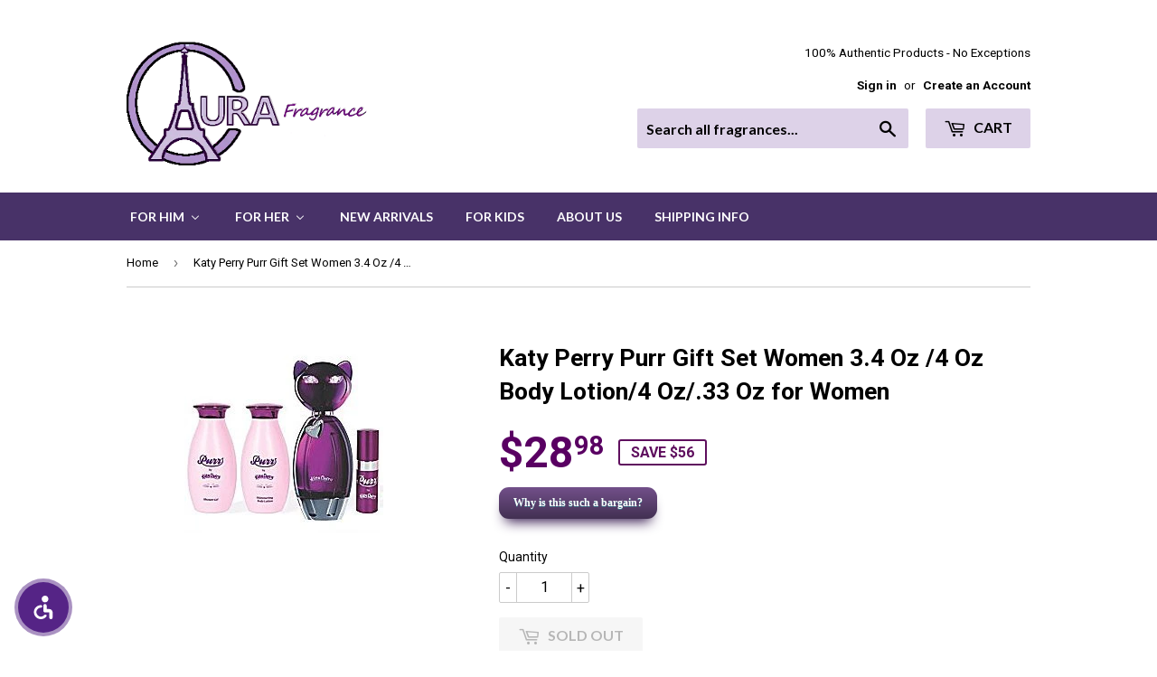

--- FILE ---
content_type: text/html; charset=utf-8
request_url: https://www.aurafragrance.com/products/katy-perry-purr-gift-set-women-3-4-oz-4-oz-body-lotion-4-oz-33-oz-for-women
body_size: 35180
content:
<!doctype html>
<!--[if lt IE 7]><html class="no-js lt-ie9 lt-ie8 lt-ie7" lang="en"> <![endif]-->
<!--[if IE 7]><html class="no-js lt-ie9 lt-ie8" lang="en"> <![endif]-->
<!--[if IE 8]><html class="no-js lt-ie9" lang="en"> <![endif]-->
<!--[if IE 9 ]><html class="ie9 no-js"> <![endif]-->
<!--[if (gt IE 9)|!(IE)]><!--> <html class="no-touch no-js"> <!--<![endif]-->
<head>
<!-- starapps_core_start -->
<!-- This code is automatically managed by StarApps Studio -->
<!-- Please contact support@starapps.studio for any help -->
<!-- File location: snippets/starapps-core.liquid -->


    
<!-- starapps_core_end -->

  
  <meta name="google-site-verification" content="aCEeCKnh8pAAkMjDvavQy2e9lLzQOVe78JCVEmYJ2rk" />
  

  <!-- Basic page needs ================================================== -->
  <meta charset="utf-8">
  <meta http-equiv="X-UA-Compatible" content="IE=edge,chrome=1">

  
  <link rel="shortcut icon" href="//www.aurafragrance.com/cdn/shop/files/favicon_41c1266f-c555-4c69-aa98-6613c7db8198_32x32.png?v=1614729592" type="image/png" />
  

  <!-- Title and description ================================================== -->
  <title>
  Katy Perry Purr Gift Set Women 3.4 Oz /4 Oz Body Lotion/4 Oz/.33 Oz fo &ndash; AuraFragrance
  </title>

  
  
  
    <meta name="description" content="Purr by Katy Perry opens with an intoxicating blend of peach nectar and forbidden apple with green bamboo. A delicate bouquet of jasmine blossom, pink freesia and Bulgarian rose is balanced by an indulgent base of vanilla orchid, white amber, creamy sandalwood and musk.">
  

  <!-- Product meta ================================================== -->
  
<meta property="og:site_name" content="AuraFragrance">
<meta property="og:url" content="https://www.aurafragrance.com/products/katy-perry-purr-gift-set-women-3-4-oz-4-oz-body-lotion-4-oz-33-oz-for-women">
<meta property="og:title" content="Katy Perry Purr Gift Set Women 3.4 Oz /4 Oz Body Lotion/4 Oz/.33 Oz for Women">
<meta property="og:type" content="product">
<meta property="og:description" content="Purr by Katy Perry opens with an intoxicating blend of peach nectar and forbidden apple with green bamboo. A delicate bouquet of jasmine blossom, pink freesia and Bulgarian rose is balanced by an indulgent base of vanilla orchid, white amber, creamy sandalwood and musk."><meta property="og:price:amount" content="28.98">
  <meta property="og:price:currency" content="USD"><meta property="og:image" content="http://www.aurafragrance.com/cdn/shop/products/KATYPERRY4PCSET_1024x1024.jpg?v=1497556681">
<meta property="og:image:secure_url" content="https://www.aurafragrance.com/cdn/shop/products/KATYPERRY4PCSET_1024x1024.jpg?v=1497556681">



  <meta name="twitter:card" content="summary_large_image">
  <meta name="twitter:image" content="https://www.aurafragrance.com/cdn/shop/products/KATYPERRY4PCSET_1024x1024.jpg?v=1497556681">
  <meta name="twitter:image:width" content="480">
  <meta name="twitter:image:height" content="480">

<meta name="twitter:title" content="Katy Perry Purr Gift Set Women 3.4 Oz /4 Oz Body Lotion/4 Oz/.33 Oz for Women">
<meta name="twitter:description" content="Purr by Katy Perry opens with an intoxicating blend of peach nectar and forbidden apple with green bamboo. A delicate bouquet of jasmine blossom, pink freesia and Bulgarian rose is balanced by an indulgent base of vanilla orchid, white amber, creamy sandalwood and musk.">


  <!-- Helpers ================================================== -->
  <link rel="canonical" href="https://www.aurafragrance.com/products/katy-perry-purr-gift-set-women-3-4-oz-4-oz-body-lotion-4-oz-33-oz-for-women">
  <meta name="viewport" content="width=device-width,initial-scale=1">

  <!-- CSS ================================================== -->
  <link href="//www.aurafragrance.com/cdn/shop/t/7/assets/theme.scss.css?v=178235431056474208741754033365" rel="stylesheet" type="text/css" media="all" />
  
  
  
  <link href="//fonts.googleapis.com/css?family=Roboto:400,700" rel="stylesheet" type="text/css" media="all" />


  


  
    
    
    <link href="//fonts.googleapis.com/css?family=Lato:700" rel="stylesheet" type="text/css" media="all" />
  



  <!-- Header hook for plugins ================================================== -->
  
  
  
<script>window.performance && window.performance.mark && window.performance.mark('shopify.content_for_header.start');</script><meta name="google-site-verification" content="vHMvQpqF1lrlSqrK4VBGWh-EOWaySi3jgB4XQIPVRXU">
<meta id="shopify-digital-wallet" name="shopify-digital-wallet" content="/17500511/digital_wallets/dialog">
<meta name="shopify-checkout-api-token" content="d1104271f40fb6c2462bd8ce6fe881b6">
<meta id="in-context-paypal-metadata" data-shop-id="17500511" data-venmo-supported="false" data-environment="production" data-locale="en_US" data-paypal-v4="true" data-currency="USD">
<link rel="alternate" type="application/json+oembed" href="https://www.aurafragrance.com/products/katy-perry-purr-gift-set-women-3-4-oz-4-oz-body-lotion-4-oz-33-oz-for-women.oembed">
<script async="async" src="/checkouts/internal/preloads.js?locale=en-US"></script>
<link rel="preconnect" href="https://shop.app" crossorigin="anonymous">
<script async="async" src="https://shop.app/checkouts/internal/preloads.js?locale=en-US&shop_id=17500511" crossorigin="anonymous"></script>
<script id="apple-pay-shop-capabilities" type="application/json">{"shopId":17500511,"countryCode":"US","currencyCode":"USD","merchantCapabilities":["supports3DS"],"merchantId":"gid:\/\/shopify\/Shop\/17500511","merchantName":"AuraFragrance","requiredBillingContactFields":["postalAddress","email"],"requiredShippingContactFields":["postalAddress","email"],"shippingType":"shipping","supportedNetworks":["visa","masterCard","amex","discover","elo","jcb"],"total":{"type":"pending","label":"AuraFragrance","amount":"1.00"},"shopifyPaymentsEnabled":true,"supportsSubscriptions":true}</script>
<script id="shopify-features" type="application/json">{"accessToken":"d1104271f40fb6c2462bd8ce6fe881b6","betas":["rich-media-storefront-analytics"],"domain":"www.aurafragrance.com","predictiveSearch":true,"shopId":17500511,"locale":"en"}</script>
<script>var Shopify = Shopify || {};
Shopify.shop = "aura-fragrances.myshopify.com";
Shopify.locale = "en";
Shopify.currency = {"active":"USD","rate":"1.0"};
Shopify.country = "US";
Shopify.theme = {"name":"Supply","id":133949185,"schema_name":"Supply","schema_version":"2.0.2","theme_store_id":679,"role":"main"};
Shopify.theme.handle = "null";
Shopify.theme.style = {"id":null,"handle":null};
Shopify.cdnHost = "www.aurafragrance.com/cdn";
Shopify.routes = Shopify.routes || {};
Shopify.routes.root = "/";</script>
<script type="module">!function(o){(o.Shopify=o.Shopify||{}).modules=!0}(window);</script>
<script>!function(o){function n(){var o=[];function n(){o.push(Array.prototype.slice.apply(arguments))}return n.q=o,n}var t=o.Shopify=o.Shopify||{};t.loadFeatures=n(),t.autoloadFeatures=n()}(window);</script>
<script>
  window.ShopifyPay = window.ShopifyPay || {};
  window.ShopifyPay.apiHost = "shop.app\/pay";
  window.ShopifyPay.redirectState = null;
</script>
<script id="shop-js-analytics" type="application/json">{"pageType":"product"}</script>
<script defer="defer" async type="module" src="//www.aurafragrance.com/cdn/shopifycloud/shop-js/modules/v2/client.init-shop-cart-sync_BT-GjEfc.en.esm.js"></script>
<script defer="defer" async type="module" src="//www.aurafragrance.com/cdn/shopifycloud/shop-js/modules/v2/chunk.common_D58fp_Oc.esm.js"></script>
<script defer="defer" async type="module" src="//www.aurafragrance.com/cdn/shopifycloud/shop-js/modules/v2/chunk.modal_xMitdFEc.esm.js"></script>
<script type="module">
  await import("//www.aurafragrance.com/cdn/shopifycloud/shop-js/modules/v2/client.init-shop-cart-sync_BT-GjEfc.en.esm.js");
await import("//www.aurafragrance.com/cdn/shopifycloud/shop-js/modules/v2/chunk.common_D58fp_Oc.esm.js");
await import("//www.aurafragrance.com/cdn/shopifycloud/shop-js/modules/v2/chunk.modal_xMitdFEc.esm.js");

  window.Shopify.SignInWithShop?.initShopCartSync?.({"fedCMEnabled":true,"windoidEnabled":true});

</script>
<script>
  window.Shopify = window.Shopify || {};
  if (!window.Shopify.featureAssets) window.Shopify.featureAssets = {};
  window.Shopify.featureAssets['shop-js'] = {"shop-cart-sync":["modules/v2/client.shop-cart-sync_DZOKe7Ll.en.esm.js","modules/v2/chunk.common_D58fp_Oc.esm.js","modules/v2/chunk.modal_xMitdFEc.esm.js"],"init-fed-cm":["modules/v2/client.init-fed-cm_B6oLuCjv.en.esm.js","modules/v2/chunk.common_D58fp_Oc.esm.js","modules/v2/chunk.modal_xMitdFEc.esm.js"],"shop-cash-offers":["modules/v2/client.shop-cash-offers_D2sdYoxE.en.esm.js","modules/v2/chunk.common_D58fp_Oc.esm.js","modules/v2/chunk.modal_xMitdFEc.esm.js"],"shop-login-button":["modules/v2/client.shop-login-button_QeVjl5Y3.en.esm.js","modules/v2/chunk.common_D58fp_Oc.esm.js","modules/v2/chunk.modal_xMitdFEc.esm.js"],"pay-button":["modules/v2/client.pay-button_DXTOsIq6.en.esm.js","modules/v2/chunk.common_D58fp_Oc.esm.js","modules/v2/chunk.modal_xMitdFEc.esm.js"],"shop-button":["modules/v2/client.shop-button_DQZHx9pm.en.esm.js","modules/v2/chunk.common_D58fp_Oc.esm.js","modules/v2/chunk.modal_xMitdFEc.esm.js"],"avatar":["modules/v2/client.avatar_BTnouDA3.en.esm.js"],"init-windoid":["modules/v2/client.init-windoid_CR1B-cfM.en.esm.js","modules/v2/chunk.common_D58fp_Oc.esm.js","modules/v2/chunk.modal_xMitdFEc.esm.js"],"init-shop-for-new-customer-accounts":["modules/v2/client.init-shop-for-new-customer-accounts_C_vY_xzh.en.esm.js","modules/v2/client.shop-login-button_QeVjl5Y3.en.esm.js","modules/v2/chunk.common_D58fp_Oc.esm.js","modules/v2/chunk.modal_xMitdFEc.esm.js"],"init-shop-email-lookup-coordinator":["modules/v2/client.init-shop-email-lookup-coordinator_BI7n9ZSv.en.esm.js","modules/v2/chunk.common_D58fp_Oc.esm.js","modules/v2/chunk.modal_xMitdFEc.esm.js"],"init-shop-cart-sync":["modules/v2/client.init-shop-cart-sync_BT-GjEfc.en.esm.js","modules/v2/chunk.common_D58fp_Oc.esm.js","modules/v2/chunk.modal_xMitdFEc.esm.js"],"shop-toast-manager":["modules/v2/client.shop-toast-manager_DiYdP3xc.en.esm.js","modules/v2/chunk.common_D58fp_Oc.esm.js","modules/v2/chunk.modal_xMitdFEc.esm.js"],"init-customer-accounts":["modules/v2/client.init-customer-accounts_D9ZNqS-Q.en.esm.js","modules/v2/client.shop-login-button_QeVjl5Y3.en.esm.js","modules/v2/chunk.common_D58fp_Oc.esm.js","modules/v2/chunk.modal_xMitdFEc.esm.js"],"init-customer-accounts-sign-up":["modules/v2/client.init-customer-accounts-sign-up_iGw4briv.en.esm.js","modules/v2/client.shop-login-button_QeVjl5Y3.en.esm.js","modules/v2/chunk.common_D58fp_Oc.esm.js","modules/v2/chunk.modal_xMitdFEc.esm.js"],"shop-follow-button":["modules/v2/client.shop-follow-button_CqMgW2wH.en.esm.js","modules/v2/chunk.common_D58fp_Oc.esm.js","modules/v2/chunk.modal_xMitdFEc.esm.js"],"checkout-modal":["modules/v2/client.checkout-modal_xHeaAweL.en.esm.js","modules/v2/chunk.common_D58fp_Oc.esm.js","modules/v2/chunk.modal_xMitdFEc.esm.js"],"shop-login":["modules/v2/client.shop-login_D91U-Q7h.en.esm.js","modules/v2/chunk.common_D58fp_Oc.esm.js","modules/v2/chunk.modal_xMitdFEc.esm.js"],"lead-capture":["modules/v2/client.lead-capture_BJmE1dJe.en.esm.js","modules/v2/chunk.common_D58fp_Oc.esm.js","modules/v2/chunk.modal_xMitdFEc.esm.js"],"payment-terms":["modules/v2/client.payment-terms_Ci9AEqFq.en.esm.js","modules/v2/chunk.common_D58fp_Oc.esm.js","modules/v2/chunk.modal_xMitdFEc.esm.js"]};
</script>
<script>(function() {
  var isLoaded = false;
  function asyncLoad() {
    if (isLoaded) return;
    isLoaded = true;
    var urls = ["https:\/\/chimpstatic.com\/mcjs-connected\/js\/users\/98c92824f0fc356572b3a1911\/4b2f57524415b7e611fc046ce.js?shop=aura-fragrances.myshopify.com","https:\/\/www.improvedcontactform.com\/icf.js?shop=aura-fragrances.myshopify.com","\/\/www.powr.io\/powr.js?powr-token=aura-fragrances.myshopify.com\u0026external-type=shopify\u0026shop=aura-fragrances.myshopify.com","https:\/\/cdn-scripts.signifyd.com\/shopify\/script-tag.js?shop=aura-fragrances.myshopify.com","https:\/\/cdn.hextom.com\/js\/freeshippingbar.js?shop=aura-fragrances.myshopify.com"];
    for (var i = 0; i < urls.length; i++) {
      var s = document.createElement('script');
      s.type = 'text/javascript';
      s.async = true;
      s.src = urls[i];
      var x = document.getElementsByTagName('script')[0];
      x.parentNode.insertBefore(s, x);
    }
  };
  if(window.attachEvent) {
    window.attachEvent('onload', asyncLoad);
  } else {
    window.addEventListener('load', asyncLoad, false);
  }
})();</script>
<script id="__st">var __st={"a":17500511,"offset":-21600,"reqid":"36bd458c-4747-446c-9bf8-c5b11e0da173-1769097177","pageurl":"www.aurafragrance.com\/products\/katy-perry-purr-gift-set-women-3-4-oz-4-oz-body-lotion-4-oz-33-oz-for-women","u":"248922ed61b4","p":"product","rtyp":"product","rid":8994812289};</script>
<script>window.ShopifyPaypalV4VisibilityTracking = true;</script>
<script id="captcha-bootstrap">!function(){'use strict';const t='contact',e='account',n='new_comment',o=[[t,t],['blogs',n],['comments',n],[t,'customer']],c=[[e,'customer_login'],[e,'guest_login'],[e,'recover_customer_password'],[e,'create_customer']],r=t=>t.map((([t,e])=>`form[action*='/${t}']:not([data-nocaptcha='true']) input[name='form_type'][value='${e}']`)).join(','),a=t=>()=>t?[...document.querySelectorAll(t)].map((t=>t.form)):[];function s(){const t=[...o],e=r(t);return a(e)}const i='password',u='form_key',d=['recaptcha-v3-token','g-recaptcha-response','h-captcha-response',i],f=()=>{try{return window.sessionStorage}catch{return}},m='__shopify_v',_=t=>t.elements[u];function p(t,e,n=!1){try{const o=window.sessionStorage,c=JSON.parse(o.getItem(e)),{data:r}=function(t){const{data:e,action:n}=t;return t[m]||n?{data:e,action:n}:{data:t,action:n}}(c);for(const[e,n]of Object.entries(r))t.elements[e]&&(t.elements[e].value=n);n&&o.removeItem(e)}catch(o){console.error('form repopulation failed',{error:o})}}const l='form_type',E='cptcha';function T(t){t.dataset[E]=!0}const w=window,h=w.document,L='Shopify',v='ce_forms',y='captcha';let A=!1;((t,e)=>{const n=(g='f06e6c50-85a8-45c8-87d0-21a2b65856fe',I='https://cdn.shopify.com/shopifycloud/storefront-forms-hcaptcha/ce_storefront_forms_captcha_hcaptcha.v1.5.2.iife.js',D={infoText:'Protected by hCaptcha',privacyText:'Privacy',termsText:'Terms'},(t,e,n)=>{const o=w[L][v],c=o.bindForm;if(c)return c(t,g,e,D).then(n);var r;o.q.push([[t,g,e,D],n]),r=I,A||(h.body.append(Object.assign(h.createElement('script'),{id:'captcha-provider',async:!0,src:r})),A=!0)});var g,I,D;w[L]=w[L]||{},w[L][v]=w[L][v]||{},w[L][v].q=[],w[L][y]=w[L][y]||{},w[L][y].protect=function(t,e){n(t,void 0,e),T(t)},Object.freeze(w[L][y]),function(t,e,n,w,h,L){const[v,y,A,g]=function(t,e,n){const i=e?o:[],u=t?c:[],d=[...i,...u],f=r(d),m=r(i),_=r(d.filter((([t,e])=>n.includes(e))));return[a(f),a(m),a(_),s()]}(w,h,L),I=t=>{const e=t.target;return e instanceof HTMLFormElement?e:e&&e.form},D=t=>v().includes(t);t.addEventListener('submit',(t=>{const e=I(t);if(!e)return;const n=D(e)&&!e.dataset.hcaptchaBound&&!e.dataset.recaptchaBound,o=_(e),c=g().includes(e)&&(!o||!o.value);(n||c)&&t.preventDefault(),c&&!n&&(function(t){try{if(!f())return;!function(t){const e=f();if(!e)return;const n=_(t);if(!n)return;const o=n.value;o&&e.removeItem(o)}(t);const e=Array.from(Array(32),(()=>Math.random().toString(36)[2])).join('');!function(t,e){_(t)||t.append(Object.assign(document.createElement('input'),{type:'hidden',name:u})),t.elements[u].value=e}(t,e),function(t,e){const n=f();if(!n)return;const o=[...t.querySelectorAll(`input[type='${i}']`)].map((({name:t})=>t)),c=[...d,...o],r={};for(const[a,s]of new FormData(t).entries())c.includes(a)||(r[a]=s);n.setItem(e,JSON.stringify({[m]:1,action:t.action,data:r}))}(t,e)}catch(e){console.error('failed to persist form',e)}}(e),e.submit())}));const S=(t,e)=>{t&&!t.dataset[E]&&(n(t,e.some((e=>e===t))),T(t))};for(const o of['focusin','change'])t.addEventListener(o,(t=>{const e=I(t);D(e)&&S(e,y())}));const B=e.get('form_key'),M=e.get(l),P=B&&M;t.addEventListener('DOMContentLoaded',(()=>{const t=y();if(P)for(const e of t)e.elements[l].value===M&&p(e,B);[...new Set([...A(),...v().filter((t=>'true'===t.dataset.shopifyCaptcha))])].forEach((e=>S(e,t)))}))}(h,new URLSearchParams(w.location.search),n,t,e,['guest_login'])})(!0,!0)}();</script>
<script integrity="sha256-4kQ18oKyAcykRKYeNunJcIwy7WH5gtpwJnB7kiuLZ1E=" data-source-attribution="shopify.loadfeatures" defer="defer" src="//www.aurafragrance.com/cdn/shopifycloud/storefront/assets/storefront/load_feature-a0a9edcb.js" crossorigin="anonymous"></script>
<script crossorigin="anonymous" defer="defer" src="//www.aurafragrance.com/cdn/shopifycloud/storefront/assets/shopify_pay/storefront-65b4c6d7.js?v=20250812"></script>
<script data-source-attribution="shopify.dynamic_checkout.dynamic.init">var Shopify=Shopify||{};Shopify.PaymentButton=Shopify.PaymentButton||{isStorefrontPortableWallets:!0,init:function(){window.Shopify.PaymentButton.init=function(){};var t=document.createElement("script");t.src="https://www.aurafragrance.com/cdn/shopifycloud/portable-wallets/latest/portable-wallets.en.js",t.type="module",document.head.appendChild(t)}};
</script>
<script data-source-attribution="shopify.dynamic_checkout.buyer_consent">
  function portableWalletsHideBuyerConsent(e){var t=document.getElementById("shopify-buyer-consent"),n=document.getElementById("shopify-subscription-policy-button");t&&n&&(t.classList.add("hidden"),t.setAttribute("aria-hidden","true"),n.removeEventListener("click",e))}function portableWalletsShowBuyerConsent(e){var t=document.getElementById("shopify-buyer-consent"),n=document.getElementById("shopify-subscription-policy-button");t&&n&&(t.classList.remove("hidden"),t.removeAttribute("aria-hidden"),n.addEventListener("click",e))}window.Shopify?.PaymentButton&&(window.Shopify.PaymentButton.hideBuyerConsent=portableWalletsHideBuyerConsent,window.Shopify.PaymentButton.showBuyerConsent=portableWalletsShowBuyerConsent);
</script>
<script data-source-attribution="shopify.dynamic_checkout.cart.bootstrap">document.addEventListener("DOMContentLoaded",(function(){function t(){return document.querySelector("shopify-accelerated-checkout-cart, shopify-accelerated-checkout")}if(t())Shopify.PaymentButton.init();else{new MutationObserver((function(e,n){t()&&(Shopify.PaymentButton.init(),n.disconnect())})).observe(document.body,{childList:!0,subtree:!0})}}));
</script>
<link id="shopify-accelerated-checkout-styles" rel="stylesheet" media="screen" href="https://www.aurafragrance.com/cdn/shopifycloud/portable-wallets/latest/accelerated-checkout-backwards-compat.css" crossorigin="anonymous">
<style id="shopify-accelerated-checkout-cart">
        #shopify-buyer-consent {
  margin-top: 1em;
  display: inline-block;
  width: 100%;
}

#shopify-buyer-consent.hidden {
  display: none;
}

#shopify-subscription-policy-button {
  background: none;
  border: none;
  padding: 0;
  text-decoration: underline;
  font-size: inherit;
  cursor: pointer;
}

#shopify-subscription-policy-button::before {
  box-shadow: none;
}

      </style>

<script>window.performance && window.performance.mark && window.performance.mark('shopify.content_for_header.end');</script>

  

<!--[if lt IE 9]>
<script src="//cdnjs.cloudflare.com/ajax/libs/html5shiv/3.7.2/html5shiv.min.js" type="text/javascript"></script>
<script src="//www.aurafragrance.com/cdn/shop/t/7/assets/respond.min.js?v=6654" type="text/javascript"></script>
<link href="//www.aurafragrance.com/cdn/shop/t/7/assets/respond-proxy.html" id="respond-proxy" rel="respond-proxy" />
<link href="//www.aurafragrance.com/search?q=249a7d4473c16d998f9b37a1cbd586d1" id="respond-redirect" rel="respond-redirect" />
<script src="//www.aurafragrance.com/search?q=249a7d4473c16d998f9b37a1cbd586d1" type="text/javascript"></script>
<![endif]-->
<!--[if (lte IE 9) ]><script src="//www.aurafragrance.com/cdn/shop/t/7/assets/match-media.min.js?v=6654" type="text/javascript"></script><![endif]-->

  
  
  

  <script src="//ajax.googleapis.com/ajax/libs/jquery/1.11.0/jquery.min.js" type="text/javascript"></script>


  <!--[if (gt IE 9)|!(IE)]><!--><script src="//www.aurafragrance.com/cdn/shop/t/7/assets/vendor.js?v=77006336269012142731486774423" defer="defer"></script><!--<![endif]-->
  <!--[if lte IE 9]><script src="//www.aurafragrance.com/cdn/shop/t/7/assets/vendor.js?v=77006336269012142731486774423"></script><![endif]-->

  <!--[if (gt IE 9)|!(IE)]><!--><script src="//www.aurafragrance.com/cdn/shop/t/7/assets/theme.js?v=10443819479241284701722645183" defer="defer"></script><!--<![endif]-->
  <!--[if lte IE 9]><script src="//www.aurafragrance.com/cdn/shop/t/7/assets/theme.js?v=10443819479241284701722645183"></script><![endif]-->

<script type="text/javascript">
(function(a,e,c,f,g,h,b,d){var k={ak:"855587123",cl:"bR61CNm0mXEQs_L8lwM",autoreplace:"713-466-8383"};a[c]=a[c]||function(){(a[c].q=a[c].q||[]).push(arguments)};a[g]||(a[g]=k.ak);b=e.createElement(h);b.async=1;b.src="//www.gstatic.com/wcm/loader.js";d=e.getElementsByTagName(h)[0];d.parentNode.insertBefore(b,d);a[f]=function(b,d,e){a[c](2,b,k,d,null,new Date,e)};a[f]()})(window,document,"_googWcmImpl","_googWcmGet","_googWcmAk","script");
</script>
  
<!-- BEGIN app block: shopify://apps/awio-improved-contact-form/blocks/icf-embed/ff42d8a8-6953-4920-9094-aa3bdb148c9f --><script type="text/javascript">
if (typeof Shopify !== 'undefined' && typeof Shopify.shop !== 'undefined') {
  window.addEventListener('DOMContentLoaded', function(event) {
    let scriptElm = document.createElement('script');
    scriptElm.src = 'https://www.improvedcontactform.com/icf.js?shop=' + Shopify.shop;
    document.body.appendChild(scriptElm);
  });
}
</script>
<!-- END app block --><!-- BEGIN app block: shopify://apps/swatch-king/blocks/variant-swatch-king/0850b1e4-ba30-4a0d-a8f4-f9a939276d7d -->


















































  <script>
    window.vsk_data = function(){
      return {
        "block_collection_settings": {"alignment":"center","enable":false,"swatch_location":"After image","switch_on_hover":false,"preselect_variant":false,"current_template":"product"},
        "currency": "USD",
        "currency_symbol": "$",
        "primary_locale": "en",
        "localized_string": {},
        "app_setting_styles": {"products_swatch_presentation":{"slide_left_button_svg":"","slide_right_button_svg":""},"collections_swatch_presentation":{"minified":false,"minified_products":false,"minified_template":"+{count}","slide_left_button_svg":"","minified_display_count":[3,6],"slide_right_button_svg":""}},
        "app_setting": {"display_logs":false,"default_preset":138942,"pre_hide_strategy":"hide-all-theme-selectors","swatch_url_source":"cdn","product_data_source":"storefront"},
        "app_setting_config": {"app_execution_strategy":"all","collections_options_disabled":null,"default_swatch_image":"","do_not_select_an_option":{"text":"Select a {{ option_name }}","status":true,"control_add_to_cart":true,"allow_virtual_trigger":true,"make_a_selection_text":"Select a {{ option_name }}","auto_select_options_list":[]},"history_free_group_navigation":false,"notranslate":false,"products_options_disabled":null,"size_chart":{"type":"theme","labels":"size,sizes,taille,größe,tamanho,tamaño,koko,サイズ","position":"right","size_chart_app":"","size_chart_app_css":"","size_chart_app_selector":""},"session_storage_timeout_seconds":60,"enable_swatch":{"cart":{"enable_on_cart_product_grid":false,"enable_on_cart_featured_product":true},"home":{"enable_on_home_product_grid":false,"enable_on_home_featured_product":true},"pages":{"enable_on_custom_product_grid":false,"enable_on_custom_featured_product":true},"article":{"enable_on_article_product_grid":false,"enable_on_article_featured_product":true},"products":{"enable_on_main_product":true,"enable_on_product_grid":false},"collections":{"enable_on_collection_quick_view":true,"enable_on_collection_product_grid":false},"list_collections":{"enable_on_list_collection_quick_view":true,"enable_on_list_collection_product_grid":false}},"product_template":{"group_swatches":true,"variant_swatches":true},"product_batch_size":250,"use_optimized_urls":true,"enable_error_tracking":false,"enable_event_tracking":false,"preset_badge":{"order":[{"name":"sold_out","order":0},{"name":"sale","order":1},{"name":"new","order":2}],"new_badge_text":"NEW","new_badge_color":"#FFFFFF","sale_badge_text":"SALE","sale_badge_color":"#FFFFFF","new_badge_bg_color":"#121212D1","sale_badge_bg_color":"#D91C01D1","sold_out_badge_text":"SOLD OUT","sold_out_badge_color":"#FFFFFF","new_show_when_all_same":false,"sale_show_when_all_same":false,"sold_out_badge_bg_color":"#BBBBBBD1","new_product_max_duration":90,"sold_out_show_when_all_same":false,"min_price_diff_for_sale_badge":5}},
        "theme_settings_map": {"133071425":69024,"83176456255":9275,"83179601983":9275,"133251585":69055,"133251905":69072,"133948161":69083,"133948993":69088,"133949185":9275,"142951937":9275,"12251725915":9275},
        "theme_settings": {"69024":{"id":69024,"configurations":{"products":{"theme_type":"dawn","swatch_root":{"position":"before","selector":"form[action*=\"\/cart\/add\"]","groups_selector":"","section_selector":"[data-section-type=\"product\"]","secondary_position":"","secondary_selector":"","use_section_as_root":true},"option_selectors":"select.single-option-selector","selectors_to_hide":[".selector-wrapper"],"json_data_selector":"","add_to_cart_selector":"[name=\"add\"]","custom_button_params":{"data":[{"value_attribute":"data-value","option_attribute":"data-name"}],"selected_selector":".active"},"option_index_attributes":["data-index","data-option-position","data-object","data-product-option","data-option-index","name"],"add_to_cart_text_selector":"[name=\"add\"]\u003espan","selectors_to_hide_override":"","add_to_cart_enabled_classes":"","add_to_cart_disabled_classes":""},"collections":{"grid_updates":[{"name":"price","template":"\u003cdiv class=\"sa-price-wrapper\"\u003e\n\u003cspan class=\"sa-compare-at-price\" {display_on_sale}\u003e{compare_at_price_with_format}\u003c\/span\u003e\n\u003cspan class=\"sa-price\" \u003e{price_with_format}\u003c\/span\u003e\n\u003cdiv class=\"price__badges_custom\"\u003e\u003c\/div\u003e\u003c\/div\u003e","display_position":"after","display_selector":"div.product-card__title","element_selector":"dl.price, .sa-price-wrapper"},{"name":"Sale","template":"\u003cspan class=\"price__badge price__badge--sale\" aria-hidden=\"true\"{{display_on_available}} {{display_on_sale}}\u003e\u003cspan\u003eSale\u003c\/span\u003e\u003c\/span\u003e","display_position":"top","display_selector":".price__badges_custom","element_selector":".price__badge--sale"},{"name":"Soldout","template":"\u003cspan class=\"price__badge price__badge--sold-out\" {{display_on_sold_out}}\u003e\u003cspan\u003eSold out\u003c\/span\u003e\u003c\/span\u003e","display_position":"top","display_selector":".price__badges_custom","element_selector":".price__badge--sold-out"}],"data_selectors":{"url":"a","title":".grid-view-item__title","attributes":[],"form_input":"[name=\"id\"]","featured_image":"img.grid-view-item__image","secondary_image":"img:not(.grid-view-item__image)"},"attribute_updates":[{"selector":null,"template":null,"attribute":null}],"selectors_to_hide":[],"json_data_selector":"[sa-swatch-json]","swatch_root_selector":"[data-section-type=\"collection-template\"] .grid__item .grid-view-item, .grid-view-item.product-card","swatch_display_options":[{"label":"After image","position":"after","selector":".grid-view-item__image, .product-card__image-with-placeholder-wrapper"},{"label":"After price","position":"after","selector":".grid-view-item__meta"},{"label":"After title","position":"after","selector":".grid-view-item__title"}]}},"settings":{"products":{"handleize":false,"init_deferred":false,"label_split_symbol":"-","size_chart_selector":"","persist_group_variant":true,"hide_single_value_option":"none"},"collections":{"layer_index":12,"display_label":false,"continuous_lookup":3000,"json_data_from_api":true,"label_split_symbol":"-","price_trailing_zeroes":true,"hide_single_value_option":"none"}},"custom_scripts":[],"custom_css":".sa-compare-at-price {text-decoration: line-through; color: #f94c43; font-weight: 600; font-style: normal;}\r\n.sa-price {color: #6a6a6a; font-weight: 600; font-style: normal;}\r\n[id=\"Collection\"] .grid-view-item, .product-card.grid-view-item, [id=\"shopify-section-featured-collections\"] .grid-view-item {margin:35px 0px 0px 0px!important;}\r\n.price__badges_custom span.price__badge:not([style]) {display: unset;}","theme_store_ids":[796],"schema_theme_names":["Debut"],"pre_hide_css_code":null},"9275":{"id":9275,"configurations":{"products":{"theme_type":"","swatch_root":{"position":"top","selector":"form[action*=\"\/cart\/add\"]","groups_selector":"","section_selector":"#shopify-section-product-template, #shopify-section-page-product, #shopify-section-static-product, #shopify-section-product, #shopify-section-static-product-pages","secondary_position":"","secondary_selector":"","use_section_as_root":false},"option_selectors":"","selectors_to_hide":[".swatch_options","form[action=\"\/cart\/add\"] .product__variants","form[action=\"\/cart\/add\"] .form__row div.selector-wrapper","form .swatch.clearfix"],"json_data_selector":"","add_to_cart_selector":"[name=\"add\"]","custom_button_params":{"data":[{"value_attribute":"data-value","option_attribute":"data-name"}],"selected_selector":".active"},"option_index_attributes":["data-index","data-option-position","data-object","data-product-option","data-option-index","name"],"add_to_cart_text_selector":"[name=\"add\"]\u003espan","selectors_to_hide_override":"","add_to_cart_enabled_classes":"","add_to_cart_disabled_classes":""},"collections":{"grid_updates":[{"name":"sku","template":"SKU: {sku}","display_position":"replace","display_selector":".variant-sku","element_selector":""},{"name":"price","template":"{{price_with_format}}","display_position":"replace","display_selector":"[data-price]","element_selector":""}],"data_selectors":{"url":"a","title":".product-card__title","attributes":[],"form_input":"input[name=\"id\"]","featured_image":"img","secondary_image":"img.secondary"},"attribute_updates":[{"selector":null,"template":null,"attribute":null}],"selectors_to_hide":[],"json_data_selector":"[sa-swatch-json]","swatch_root_selector":"[sa-swatch-root]","swatch_display_options":[{"label":"After image","position":"after","selector":""},{"label":"After price","position":"after","selector":""},{"label":"After title","position":"after","selector":""}]}},"settings":{"products":{"handleize":false,"init_deferred":false,"label_split_symbol":"-","size_chart_selector":"","persist_group_variant":true,"hide_single_value_option":"none"},"collections":{"layer_index":12,"display_label":false,"continuous_lookup":3000,"json_data_from_api":false,"label_split_symbol":"-","price_trailing_zeroes":false,"hide_single_value_option":"none"}},"custom_scripts":[],"custom_css":"","theme_store_ids":[679],"schema_theme_names":["Supply"],"pre_hide_css_code":null},"9275":{"id":9275,"configurations":{"products":{"theme_type":"","swatch_root":{"position":"top","selector":"form[action*=\"\/cart\/add\"]","groups_selector":"","section_selector":"#shopify-section-product-template, #shopify-section-page-product, #shopify-section-static-product, #shopify-section-product, #shopify-section-static-product-pages","secondary_position":"","secondary_selector":"","use_section_as_root":false},"option_selectors":"","selectors_to_hide":[".swatch_options","form[action=\"\/cart\/add\"] .product__variants","form[action=\"\/cart\/add\"] .form__row div.selector-wrapper","form .swatch.clearfix"],"json_data_selector":"","add_to_cart_selector":"[name=\"add\"]","custom_button_params":{"data":[{"value_attribute":"data-value","option_attribute":"data-name"}],"selected_selector":".active"},"option_index_attributes":["data-index","data-option-position","data-object","data-product-option","data-option-index","name"],"add_to_cart_text_selector":"[name=\"add\"]\u003espan","selectors_to_hide_override":"","add_to_cart_enabled_classes":"","add_to_cart_disabled_classes":""},"collections":{"grid_updates":[{"name":"sku","template":"SKU: {sku}","display_position":"replace","display_selector":".variant-sku","element_selector":""},{"name":"price","template":"{{price_with_format}}","display_position":"replace","display_selector":"[data-price]","element_selector":""}],"data_selectors":{"url":"a","title":".product-card__title","attributes":[],"form_input":"input[name=\"id\"]","featured_image":"img","secondary_image":"img.secondary"},"attribute_updates":[{"selector":null,"template":null,"attribute":null}],"selectors_to_hide":[],"json_data_selector":"[sa-swatch-json]","swatch_root_selector":"[sa-swatch-root]","swatch_display_options":[{"label":"After image","position":"after","selector":""},{"label":"After price","position":"after","selector":""},{"label":"After title","position":"after","selector":""}]}},"settings":{"products":{"handleize":false,"init_deferred":false,"label_split_symbol":"-","size_chart_selector":"","persist_group_variant":true,"hide_single_value_option":"none"},"collections":{"layer_index":12,"display_label":false,"continuous_lookup":3000,"json_data_from_api":false,"label_split_symbol":"-","price_trailing_zeroes":false,"hide_single_value_option":"none"}},"custom_scripts":[],"custom_css":"","theme_store_ids":[679],"schema_theme_names":["Supply"],"pre_hide_css_code":null},"69055":{"id":69055,"configurations":{"products":{"theme_type":"dawn","swatch_root":{"position":"before","selector":".selector-wrapper","groups_selector":"","section_selector":"[data-section-type=\"product-template\"]","secondary_position":"","secondary_selector":"","use_section_as_root":true},"option_selectors":"select.single-option-selector","selectors_to_hide":[".selector-wrapper"],"json_data_selector":"","add_to_cart_selector":"[name=\"add\"]","custom_button_params":{"data":[{"value_attribute":"data-value","option_attribute":"data-name"}],"selected_selector":".active"},"option_index_attributes":["data-index","data-option-position","data-object","data-product-option","data-option-index","name"],"add_to_cart_text_selector":"[name=\"add\"]\u003espan","selectors_to_hide_override":"","add_to_cart_enabled_classes":"","add_to_cart_disabled_classes":""},"collections":{"grid_updates":[{"name":"Vendor","template":"{{ vendor }}","display_position":"replace","display_selector":".product__vendor","element_selector":""},{"name":"Price","template":" \u003cspan class=\"product__price--on-sale\" {display_on_sale}{display_on_available}\u003e{price_with_format}\u003c\/span\u003e\n \u003cs {display_on_sale}{display_on_available}\u003e{compare_at_price_with_format}\u003c\/s\u003e\u003cspan class=\"product__price\" {hide_on_sale}{display_on_available}\u003e{price_with_format}\u003c\/span\u003e\u003cspan class=\"product__price\"{display_on_sold_out}{hide_on_sale}\u003e{price_with_format}\u003c\/span\u003e\u003cstrong class=\"sold-out-text\"{display_on_sold_out}{hide_on_sale}\u003e— Sold Out\u003c\/strong\u003e\u003cspan class=\"badge badge--sale\" {display_on_available}{display_on_sale}\u003e\u003cspan\u003eSale\u003c\/span\u003e\u003c\/span\u003e","display_position":"replace","display_selector":".product__prices","element_selector":""}],"data_selectors":{"url":"a","title":".product__title a","attributes":[],"form_input":"[name=\"id\"]","featured_image":"img.product__image, .product__image img","secondary_image":""},"attribute_updates":[{"selector":"","template":"","attribute":""}],"selectors_to_hide":[],"json_data_selector":"[sa-swatch-json]","swatch_root_selector":".product.grid__item","swatch_display_options":[{"label":"After image","position":"before","selector":"div.product__title"},{"label":"After price","position":"after","selector":".product__prices"},{"label":"After title","position":"after","selector":"div.product__title"}]}},"settings":{"products":{"handleize":false,"init_deferred":false,"label_split_symbol":"-","size_chart_selector":"","persist_group_variant":true,"hide_single_value_option":"none"},"collections":{"layer_index":12,"display_label":false,"continuous_lookup":3000,"json_data_from_api":true,"label_split_symbol":"-","price_trailing_zeroes":false,"hide_single_value_option":"none"}},"custom_scripts":[],"custom_css":"","theme_store_ids":[578],"schema_theme_names":["Simple"],"pre_hide_css_code":null},"69072":{"id":69072,"configurations":{"products":{"theme_type":"dawn","swatch_root":{"position":"before","selector":"select.product-single__variants","groups_selector":"","section_selector":"[data-section-type=\"product-template\"]","secondary_position":"","secondary_selector":"","use_section_as_root":true},"option_selectors":".selector-wrapper select","selectors_to_hide":[".selector-wrapper"],"json_data_selector":"","add_to_cart_selector":"[name=\"add\"]","custom_button_params":{"data":[{"value_attribute":"data-value","option_attribute":"data-name"}],"selected_selector":".active"},"option_index_attributes":["data-index","data-option-position","data-object","data-product-option","data-option-index","name"],"add_to_cart_text_selector":"[name=\"add\"]\u003espan","selectors_to_hide_override":"","add_to_cart_enabled_classes":"","add_to_cart_disabled_classes":""},"collections":{"grid_updates":[{"name":"Sold out","template":"\u003cspan class=\"badge badge--sold-out\" {{display_on_sold_out}}\u003e\u003cspan class=\"badge__text\"\u003eSold Out\u003c\/span\u003e\u003c\/span\u003e","display_position":"top","display_selector":"span.grid-link__image","element_selector":".badge--sold-out"},{"name":"On sale","template":"\u003cspan class=\"badge badge--sale\" {{display_on_available}} {{display_on_sale}}\u003e\u003cspan class=\"badge__text\"\u003eSale\u003c\/span\u003e\u003c\/span\u003e","display_position":"top","display_selector":"span.grid-link__image","element_selector":".badge--sale"},{"name":"price","template":"\u003cs class=\"grid-link__sale_price\" {display_on_sale}\u003e{compare_at_price_with_format} \u003c\/s\u003e\u003cspan\u003e{price_with_format}\u003c\/span\u003e","display_position":"replace","display_selector":".grid-link__meta","element_selector":""}],"data_selectors":{"url":"a","title":".grid-link__title:not(.grid-link__vendor)","attributes":[],"form_input":"","featured_image":"img","secondary_image":""},"attribute_updates":[{"selector":null,"template":null,"attribute":null}],"selectors_to_hide":[],"json_data_selector":"[sa-swatch-json]","swatch_root_selector":"[data-section-id=\"collection-template\"] .grid__item, [data-section-type=\"featured-products-section\"] .grid__item, [data-section-type=\"product-recommendations\"] .grid__item","swatch_display_options":[{"label":"After image","position":"after","selector":".grid-link__image"},{"label":"After price","position":"after","selector":".grid-link__meta"},{"label":"After title","position":"after","selector":".grid-link__title:not(.grid-link__vendor)"}]}},"settings":{"products":{"handleize":false,"init_deferred":false,"label_split_symbol":"-","size_chart_selector":"","persist_group_variant":true,"hide_single_value_option":"none"},"collections":{"layer_index":12,"display_label":false,"continuous_lookup":3000,"json_data_from_api":true,"label_split_symbol":"-","price_trailing_zeroes":true,"hide_single_value_option":"none"}},"custom_scripts":[],"custom_css":".grid-link__sale_price {marigin-right: 5px !important}\r\n.sold-out .grid-link__image-sold-out img {\r\n    opacity: 1 !important;\r\n}","theme_store_ids":[380],"schema_theme_names":["Minimal"],"pre_hide_css_code":null},"69083":{"id":69083,"configurations":{"products":{"theme_type":"dawn","swatch_root":{"position":"before","selector":"select.product-single__variants","groups_selector":"","section_selector":"[data-section-type=\"product-template\"]","secondary_position":"","secondary_selector":"","use_section_as_root":true},"option_selectors":".radio-wrapper input, .radio-wrapper select","selectors_to_hide":[".radio-wrapper"],"json_data_selector":"","add_to_cart_selector":"[name=\"add\"]","custom_button_params":{"data":[{"value_attribute":"data-value","option_attribute":"data-name"}],"selected_selector":".active"},"option_index_attributes":["data-index","data-option-position","data-object","data-product-option","data-option-index","name"],"add_to_cart_text_selector":"[name=\"add\"]\u003espan","selectors_to_hide_override":"","add_to_cart_enabled_classes":"","add_to_cart_disabled_classes":""},"collections":{"grid_updates":[{"name":"On sale","template":"\u003cdiv class=\"grid-product__on-sale\" {{display_on_available}} {{display_on_sale}}\u003e\u003cp\u003eSave\u003cbr\u003e{{ price_difference_with_format }}\u003c\/p\u003e\u003c\/div\u003e","display_position":"after","display_selector":".grid-product__image-link","element_selector":".grid-product__on-sale"},{"name":"Sold out","template":"\u003cdiv class=\"grid-product__sold-out\" {{display_on_sold_out}}\u003e\n\u003cp\u003eSold\u003cbr\u003e Out\u003c\/p\u003e\u003c\/div\u003e","display_position":"after","display_selector":".grid-product__image-link","element_selector":".grid-product__sold-out"},{"name":"price","template":"\u003cspan class=\"grid-product__price-wrap\"\u003e\u003cspan class=\"long-dash\"\u003e—\u003c\/span\u003e\n \u003cspan class=\"grid-product__price\"\u003e {price_with_format}\u003c\/span\u003e\u003c\/span\u003e","display_position":"replace","display_selector":".grid-product__price-wrap","element_selector":""}],"data_selectors":{"url":"a","title":".grid-product__title","attributes":[],"form_input":"","featured_image":"img","secondary_image":""},"attribute_updates":[{"selector":null,"template":null,"attribute":null}],"selectors_to_hide":[],"json_data_selector":"[sa-swatch-json]","swatch_root_selector":"[data-section-type=\"collection-template\"] .grid-product, [data-section-type=\"product-recommendations\"] .grid-product","swatch_display_options":[{"label":"After image","position":"after","selector":".grid-product__image-wrapper"},{"label":"After price","position":"after","selector":".grid-product__price-wrap"},{"label":"After title","position":"after","selector":".grid-product__title"}]}},"settings":{"products":{"handleize":false,"init_deferred":false,"label_split_symbol":"-","size_chart_selector":"","persist_group_variant":true,"hide_single_value_option":"none"},"collections":{"layer_index":12,"display_label":false,"continuous_lookup":3000,"json_data_from_api":true,"label_split_symbol":"-","price_trailing_zeroes":false,"hide_single_value_option":"none"}},"custom_scripts":[],"custom_css":"ul.swatch-view, .swatches {margin: 0px !important;}.is-sold-out .product--image, .is-sold-out .grid-product__image {opacity: 1 !important;}","theme_store_ids":[730],"schema_theme_names":["Brooklyn"],"pre_hide_css_code":null},"69088":{"id":69088,"configurations":{"products":{"theme_type":"dawn","swatch_root":{"position":"before","selector":".product-options, .qty-wrapper","groups_selector":"","section_selector":"[data-section-type=\"product__section\"]","secondary_position":"","secondary_selector":"","use_section_as_root":true},"option_selectors":".product-options input","selectors_to_hide":[".product-options"],"json_data_selector":"","add_to_cart_selector":"[name=\"add\"]","custom_button_params":{"data":[{"value_attribute":"data-value","option_attribute":"data-name"}],"selected_selector":".active"},"option_index_attributes":["data-index","data-option-position","data-object","data-product-option","data-option-index","name"],"add_to_cart_text_selector":"[name=\"add\"]\u003espan","selectors_to_hide_override":"","add_to_cart_enabled_classes":"","add_to_cart_disabled_classes":""},"collections":{"grid_updates":[{"name":"Sale","template":"\u003cdiv class=\"product-block__sale-label small-text\" {{display_on_sale}} {{display_on_available}}\u003eSave {percentage_difference}}%\u003c\/div\u003e","display_position":"bottom","display_selector":".product-block__image","element_selector":".product-block__sale-label"},{"name":"Sold out","template":"\u003cdiv class=\"product-block__soldout-label small-text\" {{display_on_sold_out}}\u003eSold Out\u003c\/div\u003e","display_position":"bottom","display_selector":".product-block__image","element_selector":".product-block__sale-label"},{"name":"price","template":"\u003cspan class=\"product-price__reduced theme-money\"\u003e{{price_with_format}}\u003c\/span\u003e\n\u003cspan class=\"product-price__compare theme-money\" {{display_on_sale}}\u003e{{compare_at_price_with_format}}\u003c\/span\u003e","display_position":"replace","display_selector":".product-price","element_selector":""}],"data_selectors":{"url":"a","title":".product-block__title","attributes":[],"form_input":"[name=\"id\"]","featured_image":".product-block__primary-image img","secondary_image":".product-block__secondary-image"},"attribute_updates":[{"selector":"","template":"","attribute":""}],"selectors_to_hide":[".product-swatch-inline"],"json_data_selector":"[sa-swatch-json]","swatch_root_selector":".grid__item","swatch_display_options":[{"label":"After image","position":"after","selector":".product-block__image"},{"label":"After title","position":"after","selector":".product-block__title"},{"label":"After price","position":"after","selector":".product-price"}]}},"settings":{"products":{"handleize":false,"init_deferred":false,"label_split_symbol":"-","size_chart_selector":"","persist_group_variant":true,"hide_single_value_option":"none"},"collections":{"layer_index":12,"display_label":false,"continuous_lookup":3000,"json_data_from_api":true,"label_split_symbol":"-","price_trailing_zeroes":false,"hide_single_value_option":"none"}},"custom_scripts":[],"custom_css":"","theme_store_ids":[230],"schema_theme_names":["Expression"],"pre_hide_css_code":null},"9275":{"id":9275,"configurations":{"products":{"theme_type":"","swatch_root":{"position":"top","selector":"form[action*=\"\/cart\/add\"]","groups_selector":"","section_selector":"#shopify-section-product-template, #shopify-section-page-product, #shopify-section-static-product, #shopify-section-product, #shopify-section-static-product-pages","secondary_position":"","secondary_selector":"","use_section_as_root":false},"option_selectors":"","selectors_to_hide":[".swatch_options","form[action=\"\/cart\/add\"] .product__variants","form[action=\"\/cart\/add\"] .form__row div.selector-wrapper","form .swatch.clearfix"],"json_data_selector":"","add_to_cart_selector":"[name=\"add\"]","custom_button_params":{"data":[{"value_attribute":"data-value","option_attribute":"data-name"}],"selected_selector":".active"},"option_index_attributes":["data-index","data-option-position","data-object","data-product-option","data-option-index","name"],"add_to_cart_text_selector":"[name=\"add\"]\u003espan","selectors_to_hide_override":"","add_to_cart_enabled_classes":"","add_to_cart_disabled_classes":""},"collections":{"grid_updates":[{"name":"sku","template":"SKU: {sku}","display_position":"replace","display_selector":".variant-sku","element_selector":""},{"name":"price","template":"{{price_with_format}}","display_position":"replace","display_selector":"[data-price]","element_selector":""}],"data_selectors":{"url":"a","title":".product-card__title","attributes":[],"form_input":"input[name=\"id\"]","featured_image":"img","secondary_image":"img.secondary"},"attribute_updates":[{"selector":null,"template":null,"attribute":null}],"selectors_to_hide":[],"json_data_selector":"[sa-swatch-json]","swatch_root_selector":"[sa-swatch-root]","swatch_display_options":[{"label":"After image","position":"after","selector":""},{"label":"After price","position":"after","selector":""},{"label":"After title","position":"after","selector":""}]}},"settings":{"products":{"handleize":false,"init_deferred":false,"label_split_symbol":"-","size_chart_selector":"","persist_group_variant":true,"hide_single_value_option":"none"},"collections":{"layer_index":12,"display_label":false,"continuous_lookup":3000,"json_data_from_api":false,"label_split_symbol":"-","price_trailing_zeroes":false,"hide_single_value_option":"none"}},"custom_scripts":[],"custom_css":"","theme_store_ids":[679],"schema_theme_names":["Supply"],"pre_hide_css_code":null},"9275":{"id":9275,"configurations":{"products":{"theme_type":"","swatch_root":{"position":"top","selector":"form[action*=\"\/cart\/add\"]","groups_selector":"","section_selector":"#shopify-section-product-template, #shopify-section-page-product, #shopify-section-static-product, #shopify-section-product, #shopify-section-static-product-pages","secondary_position":"","secondary_selector":"","use_section_as_root":false},"option_selectors":"","selectors_to_hide":[".swatch_options","form[action=\"\/cart\/add\"] .product__variants","form[action=\"\/cart\/add\"] .form__row div.selector-wrapper","form .swatch.clearfix"],"json_data_selector":"","add_to_cart_selector":"[name=\"add\"]","custom_button_params":{"data":[{"value_attribute":"data-value","option_attribute":"data-name"}],"selected_selector":".active"},"option_index_attributes":["data-index","data-option-position","data-object","data-product-option","data-option-index","name"],"add_to_cart_text_selector":"[name=\"add\"]\u003espan","selectors_to_hide_override":"","add_to_cart_enabled_classes":"","add_to_cart_disabled_classes":""},"collections":{"grid_updates":[{"name":"sku","template":"SKU: {sku}","display_position":"replace","display_selector":".variant-sku","element_selector":""},{"name":"price","template":"{{price_with_format}}","display_position":"replace","display_selector":"[data-price]","element_selector":""}],"data_selectors":{"url":"a","title":".product-card__title","attributes":[],"form_input":"input[name=\"id\"]","featured_image":"img","secondary_image":"img.secondary"},"attribute_updates":[{"selector":null,"template":null,"attribute":null}],"selectors_to_hide":[],"json_data_selector":"[sa-swatch-json]","swatch_root_selector":"[sa-swatch-root]","swatch_display_options":[{"label":"After image","position":"after","selector":""},{"label":"After price","position":"after","selector":""},{"label":"After title","position":"after","selector":""}]}},"settings":{"products":{"handleize":false,"init_deferred":false,"label_split_symbol":"-","size_chart_selector":"","persist_group_variant":true,"hide_single_value_option":"none"},"collections":{"layer_index":12,"display_label":false,"continuous_lookup":3000,"json_data_from_api":false,"label_split_symbol":"-","price_trailing_zeroes":false,"hide_single_value_option":"none"}},"custom_scripts":[],"custom_css":"","theme_store_ids":[679],"schema_theme_names":["Supply"],"pre_hide_css_code":null},"9275":{"id":9275,"configurations":{"products":{"theme_type":"","swatch_root":{"position":"top","selector":"form[action*=\"\/cart\/add\"]","groups_selector":"","section_selector":"#shopify-section-product-template, #shopify-section-page-product, #shopify-section-static-product, #shopify-section-product, #shopify-section-static-product-pages","secondary_position":"","secondary_selector":"","use_section_as_root":false},"option_selectors":"","selectors_to_hide":[".swatch_options","form[action=\"\/cart\/add\"] .product__variants","form[action=\"\/cart\/add\"] .form__row div.selector-wrapper","form .swatch.clearfix"],"json_data_selector":"","add_to_cart_selector":"[name=\"add\"]","custom_button_params":{"data":[{"value_attribute":"data-value","option_attribute":"data-name"}],"selected_selector":".active"},"option_index_attributes":["data-index","data-option-position","data-object","data-product-option","data-option-index","name"],"add_to_cart_text_selector":"[name=\"add\"]\u003espan","selectors_to_hide_override":"","add_to_cart_enabled_classes":"","add_to_cart_disabled_classes":""},"collections":{"grid_updates":[{"name":"sku","template":"SKU: {sku}","display_position":"replace","display_selector":".variant-sku","element_selector":""},{"name":"price","template":"{{price_with_format}}","display_position":"replace","display_selector":"[data-price]","element_selector":""}],"data_selectors":{"url":"a","title":".product-card__title","attributes":[],"form_input":"input[name=\"id\"]","featured_image":"img","secondary_image":"img.secondary"},"attribute_updates":[{"selector":null,"template":null,"attribute":null}],"selectors_to_hide":[],"json_data_selector":"[sa-swatch-json]","swatch_root_selector":"[sa-swatch-root]","swatch_display_options":[{"label":"After image","position":"after","selector":""},{"label":"After price","position":"after","selector":""},{"label":"After title","position":"after","selector":""}]}},"settings":{"products":{"handleize":false,"init_deferred":false,"label_split_symbol":"-","size_chart_selector":"","persist_group_variant":true,"hide_single_value_option":"none"},"collections":{"layer_index":12,"display_label":false,"continuous_lookup":3000,"json_data_from_api":false,"label_split_symbol":"-","price_trailing_zeroes":false,"hide_single_value_option":"none"}},"custom_scripts":[],"custom_css":"","theme_store_ids":[679],"schema_theme_names":["Supply"],"pre_hide_css_code":null}},
        "product_options": [{"id":119396,"name":"Style","products_preset_id":138945,"products_swatch":"first_variant_image","collections_preset_id":138944,"collections_swatch":"first_variant_image","trigger_action":"auto","mobile_products_preset_id":138945,"mobile_products_swatch":"first_variant_image","mobile_collections_preset_id":138944,"mobile_collections_swatch":"first_variant_image","same_products_preset_for_mobile":true,"same_collections_preset_for_mobile":true},{"id":71602,"name":"Color","products_preset_id":138945,"products_swatch":"first_variant_image","collections_preset_id":138944,"collections_swatch":"first_variant_image","trigger_action":"auto","mobile_products_preset_id":138945,"mobile_products_swatch":"first_variant_image","mobile_collections_preset_id":138944,"mobile_collections_swatch":"first_variant_image","same_products_preset_for_mobile":true,"same_collections_preset_for_mobile":true},{"id":71597,"name":"Size","products_preset_id":138942,"products_swatch":"first_variant_image","collections_preset_id":null,"collections_swatch":"first_variant_image","trigger_action":"auto","mobile_products_preset_id":138942,"mobile_products_swatch":"first_variant_image","mobile_collections_preset_id":null,"mobile_collections_swatch":"first_variant_image","same_products_preset_for_mobile":true,"same_collections_preset_for_mobile":true},{"id":71598,"name":"Type of Box","products_preset_id":null,"products_swatch":"first_variant_image","collections_preset_id":null,"collections_swatch":"first_variant_image","trigger_action":"manual","mobile_products_preset_id":null,"mobile_products_swatch":"first_variant_image","mobile_collections_preset_id":null,"mobile_collections_swatch":"first_variant_image","same_products_preset_for_mobile":true,"same_collections_preset_for_mobile":true}],
        "swatch_dir": "vsk",
        "presets": {"1433632":{"id":1433632,"name":"Circular swatch - Mobile","params":{"hover":{"effect":"none","transform_type":false},"width":"20px","height":"20px","arrow_mode":"mode_0","button_size":null,"migrated_to":11.39,"border_space":"2.5px","border_width":"1px","button_shape":null,"margin_right":"4px","preview_type":"custom_image","swatch_style":"slide","display_label":false,"stock_out_type":"cross-out","background_size":"cover","mobile_arrow_mode":"mode_0","adjust_margin_right":true,"background_position":"top","last_swatch_preview":"half","minification_action":"do_nothing","mobile_swatch_style":"slide","option_value_display":"none","display_variant_label":true,"minification_template":"+{{count}}","swatch_minification_count":"3","mobile_last_swatch_preview":"half","minification_admin_template":""},"assoc_view_type":"swatch","apply_to":"collections"},"1433622":{"id":1433622,"name":"Old swatch - Mobile","params":{"hover":{"effect":"none","transform_type":false},"width":"88px","height":"88px","new_badge":{"enable":false},"arrow_mode":"mode_0","sale_badge":{"enable":false},"button_size":null,"migrated_to":11.39,"swatch_size":"70px","border_space":"4px","border_width":"1px","button_shape":null,"margin_right":"8px","preview_type":"variant_image","swatch_style":"stack","display_label":true,"badge_position":"outside_swatch","sold_out_badge":{"enable":false},"stock_out_type":"invisible","background_size":"cover","mobile_arrow_mode":"mode_0","adjust_margin_right":true,"background_position":"top","last_swatch_preview":"half","mobile_swatch_style":"stack","option_value_display":null,"display_variant_label":true,"mobile_last_swatch_preview":"half"},"assoc_view_type":"swatch","apply_to":"products"},"1433620":{"id":1433620,"name":"Old swatches - Mobile","params":{"hover":{"effect":"none","transform_type":false},"width":"36px","height":"36px","arrow_mode":"mode_0","button_size":null,"migrated_to":11.39,"swatch_size":"70px","border_space":"2px","border_width":"1px","button_shape":null,"margin_right":"8px","preview_type":"variant_image","swatch_style":"slide","display_label":false,"stock_out_type":"invisible","background_size":"cover","mobile_arrow_mode":"mode_0","adjust_margin_right":true,"background_position":"top","last_swatch_preview":"half","minification_action":"do_nothing","mobile_swatch_style":"slide","option_value_display":"none","display_variant_label":true,"minification_template":"+{{count}}","swatch_minification_count":"3","mobile_last_swatch_preview":"half","minification_admin_template":""},"assoc_view_type":"swatch","apply_to":"collections"},"138951":{"id":138951,"name":"Circular swatch - Desktop","params":{"hover":{"effect":"none","transform_type":false},"width":"20px","height":"20px","arrow_mode":"mode_2","migrated_to":11.39,"border_space":"2.5px","border_width":"1px","margin_right":"4px","preview_type":"custom_image","swatch_style":"slide","display_label":false,"stock_out_type":"cross-out","background_size":"cover","mobile_arrow_mode":"mode_0","adjust_margin_right":true,"background_position":"top","last_swatch_preview":"full","minification_action":"do_nothing","mobile_swatch_style":"slide","option_value_display":"none","display_variant_label":true,"minification_template":"+{{count}}","swatch_minification_count":"3","mobile_last_swatch_preview":"half","minification_admin_template":""},"assoc_view_type":"swatch","apply_to":"collections"},"138944":{"id":138944,"name":"Old swatches - Desktop","params":{"hover":{"effect":"none","transform_type":false},"width":"36px","height":"36px","arrow_mode":"mode_2","migrated_to":11.39,"swatch_size":"70px","border_space":"2px","border_width":"1px","margin_right":"8px","preview_type":"variant_image","swatch_style":"slide","display_label":false,"stock_out_type":"invisible","background_size":"cover","mobile_arrow_mode":"mode_0","adjust_margin_right":true,"background_position":"top","last_swatch_preview":"full","minification_action":"do_nothing","mobile_swatch_style":"slide","option_value_display":"none","display_variant_label":true,"minification_template":"+{{count}}","swatch_minification_count":"3","mobile_last_swatch_preview":"half","minification_admin_template":""},"assoc_view_type":"swatch","apply_to":"collections"},"138952":{"id":138952,"name":"Text only button - Desktop","params":{"hover":{"animation":"none"},"arrow_mode":"mode_2","border_width":"2px","button_style":"stack","margin_right":"12px","preview_type":"small_values","display_label":false,"stock_out_type":"strike-out","mobile_arrow_mode":"mode_0","minification_action":"do_nothing","mobile_button_style":"stack","display_variant_label":false,"minification_template":"+{{count}}","swatch_minification_count":"3","minification_admin_template":""},"assoc_view_type":"button","apply_to":"collections"},"138950":{"id":138950,"name":"Swatch in pill - Desktop","params":{"hover":{"effect":"none","transform_type":false},"arrow_mode":"mode_1","swatch_size":"20px","swatch_type":"swatch-pill","border_space":"4px","border_width":"1px","margin_right":"12px","preview_type":"custom_image","swatch_style":"stack","display_label":true,"button_padding":"7px","stock_out_type":"cross-out","background_size":"cover","mobile_arrow_mode":"mode_0","background_position":"top","mobile_swatch_style":"stack","option_value_display":"adjacent","display_variant_label":false},"assoc_view_type":"swatch","apply_to":"products"},"138949":{"id":138949,"name":"Button pill - Desktop","params":{"hover":{"animation":"shadow"},"width":"10px","min-width":"20px","arrow_mode":"mode_1","width_type":"auto","button_type":"normal-button","price_badge":{"price_enabled":false},"border_width":"1px","button_style":"stack","margin_right":"12px","preview_type":"large_values","display_label":true,"stock_out_type":"strike-out","padding_vertical":"8.7px","mobile_arrow_mode":"mode_0","mobile_button_style":"stack","display_variant_label":false},"assoc_view_type":"button","apply_to":"products"},"138945":{"id":138945,"name":"Old swatch - Desktop","params":{"hover":{"effect":"none","transform_type":false},"width":"88px","height":"88px","new_badge":{"enable":false},"arrow_mode":"mode_1","sale_badge":{"enable":false},"migrated_to":11.39,"swatch_size":"70px","border_space":"4px","border_width":"1px","margin_right":"8px","preview_type":"variant_image","swatch_style":"stack","display_label":true,"badge_position":"outside_swatch","sold_out_badge":{"enable":false},"stock_out_type":"invisible","background_size":"cover","mobile_arrow_mode":"mode_0","adjust_margin_right":true,"background_position":"top","last_swatch_preview":"full","mobile_swatch_style":"stack","option_value_display":null,"display_variant_label":true,"mobile_last_swatch_preview":"half"},"assoc_view_type":"swatch","apply_to":"products"},"138943":{"id":138943,"name":"Old buttons - Desktop","params":{"hover":{"animation":"shadow"},"width":"10px","min-width":"20px","arrow_mode":"mode_2","width_type":"auto","button_type":"normal-button","price_badge":{"price_enabled":false},"border_width":"1px","button_style":"stack","margin_right":"12px","preview_type":"small_values","display_label":false,"stock_out_type":"invisible","padding_vertical":"-2.6px","mobile_arrow_mode":"mode_0","minification_action":"do_nothing","mobile_button_style":"stack","display_variant_label":false,"minification_template":"+{{count}}","swatch_minification_count":"3","minification_admin_template":""},"assoc_view_type":"button","apply_to":"collections"},"138942":{"id":138942,"name":"Old button - Desktop","params":{"hover":{"animation":"shadow"},"width":"10px","height":"48px","min-width":"20px","arrow_mode":"mode_1","width_type":"auto","button_type":"normal-button","price_badge":{"price_enabled":false},"border_width":"1px","button_style":"stack","margin_right":"12px","preview_type":"small_values","display_label":true,"stock_out_type":"invisible","padding_vertical":"13.4px","mobile_arrow_mode":"mode_0","mobile_button_style":"stack","display_variant_label":false},"assoc_view_type":"button","apply_to":"products"},"1433637":{"id":1433637,"name":"Text only button - Mobile","params":{"hover":{"animation":"none"},"arrow_mode":"mode_0","button_size":null,"border_width":"2px","button_shape":null,"button_style":"stack","margin_right":"12px","preview_type":"small_values","display_label":false,"stock_out_type":"strike-out","mobile_arrow_mode":"mode_0","last_swatch_preview":null,"minification_action":"do_nothing","mobile_button_style":"stack","display_variant_label":false,"minification_template":"+{{count}}","swatch_minification_count":"3","minification_admin_template":""},"assoc_view_type":"button","apply_to":"collections"},"1433617":{"id":1433617,"name":"Old buttons - Mobile","params":{"hover":{"animation":"shadow"},"width":"10px","min-width":"20px","arrow_mode":"mode_0","width_type":"auto","button_size":null,"button_type":"normal-button","price_badge":{"price_enabled":false},"border_width":"1px","button_shape":null,"button_style":"stack","margin_right":"12px","preview_type":"small_values","display_label":false,"stock_out_type":"invisible","padding_vertical":"-2.6px","mobile_arrow_mode":"mode_0","last_swatch_preview":null,"minification_action":"do_nothing","mobile_button_style":"stack","display_variant_label":false,"minification_template":"+{{count}}","swatch_minification_count":"3","minification_admin_template":""},"assoc_view_type":"button","apply_to":"collections"},"1433629":{"id":1433629,"name":"Swatch in pill - Mobile","params":{"hover":{"effect":"none","transform_type":false},"arrow_mode":"mode_0","button_size":null,"swatch_size":"20px","swatch_type":"swatch-pill","border_space":"4px","border_width":"1px","button_shape":null,"margin_right":"12px","preview_type":"custom_image","swatch_style":"stack","display_label":true,"button_padding":"7px","stock_out_type":"cross-out","background_size":"cover","mobile_arrow_mode":"mode_0","background_position":"top","last_swatch_preview":null,"mobile_swatch_style":"stack","option_value_display":"adjacent","display_variant_label":false},"assoc_view_type":"swatch","apply_to":"products"},"1433626":{"id":1433626,"name":"Button pill - Mobile","params":{"hover":{"animation":"shadow"},"width":"10px","min-width":"20px","arrow_mode":"mode_0","width_type":"auto","button_size":null,"button_type":"normal-button","price_badge":{"price_enabled":false},"border_width":"1px","button_shape":null,"button_style":"stack","margin_right":"12px","preview_type":"large_values","display_label":true,"stock_out_type":"strike-out","padding_vertical":"8.7px","mobile_arrow_mode":"mode_0","last_swatch_preview":null,"mobile_button_style":"stack","display_variant_label":false},"assoc_view_type":"button","apply_to":"products"},"1433616":{"id":1433616,"name":"Old button - Mobile","params":{"hover":{"animation":"shadow"},"width":"10px","height":"48px","min-width":"20px","arrow_mode":"mode_0","width_type":"auto","button_size":null,"button_type":"normal-button","price_badge":{"price_enabled":false},"border_width":"1px","button_shape":null,"button_style":"stack","margin_right":"12px","preview_type":"small_values","display_label":true,"stock_out_type":"invisible","padding_vertical":"13.4px","mobile_arrow_mode":"mode_0","last_swatch_preview":null,"mobile_button_style":"stack","display_variant_label":false},"assoc_view_type":"button","apply_to":"products"},"138947":{"id":138947,"name":"Old dropdowns","params":{"seperator":"","icon_style":"arrow","label_size":"14px","label_weight":"inherit","padding_left":"10px","display_label":true,"display_price":false,"display_style":"block","dropdown_type":"default","stock_out_type":"invisible","label_padding_left":"0px","display_variant_label":false},"assoc_view_type":"drop_down","apply_to":"collections"},"138948":{"id":138948,"name":"Old swatch in dropdown","params":{"swatch_size":"41px","preview_type":"variant_image","display_label":true,"display_price":false,"display_style":"block","stock_out_type":"none","background_size":"cover","background_position":"top","display_variant_label":false},"assoc_view_type":"swatch_drop_down","apply_to":"products"},"138946":{"id":138946,"name":"Old dropdown","params":{"seperator":"","icon_style":"arrow","label_size":"14px","label_weight":"inherit","padding_left":"10px","display_label":true,"display_price":false,"display_style":"block","dropdown_type":"default","stock_out_type":"invisible","label_padding_left":"0px","display_variant_label":false},"assoc_view_type":"drop_down","apply_to":"products"}},
        "storefront_key": "666c0f1893f8cbda62bcb63b84b1fc2b",
        "lambda_cloudfront_url": "https://api.starapps.studio",
        "api_endpoints": null,
        "published_locales": [{"shop_locale":{"locale":"en","enabled":true,"primary":true,"published":true}}],
        "money_format": "${{amount}}",
        "data_url_source": "",
        "published_theme_setting": "9275",
        "product_data_source": "storefront",
        "is_b2b": false,
        "inventory_config": {"config":{"message":"\u003cp style=\"color:red;\"\u003e🔥 🔥 Only {{inventory}} left\u003c\/p\u003e","alignment":"inherit","threshold":10},"localized_strings":{}},
        "show_groups": true,
        "app_block_enabled": true
      }
    }

    window.vskData = {
        "block_collection_settings": {"alignment":"center","enable":false,"swatch_location":"After image","switch_on_hover":false,"preselect_variant":false,"current_template":"product"},
        "currency": "USD",
        "currency_symbol": "$",
        "primary_locale": "en",
        "localized_string": {},
        "app_setting_styles": {"products_swatch_presentation":{"slide_left_button_svg":"","slide_right_button_svg":""},"collections_swatch_presentation":{"minified":false,"minified_products":false,"minified_template":"+{count}","slide_left_button_svg":"","minified_display_count":[3,6],"slide_right_button_svg":""}},
        "app_setting": {"display_logs":false,"default_preset":138942,"pre_hide_strategy":"hide-all-theme-selectors","swatch_url_source":"cdn","product_data_source":"storefront"},
        "app_setting_config": {"app_execution_strategy":"all","collections_options_disabled":null,"default_swatch_image":"","do_not_select_an_option":{"text":"Select a {{ option_name }}","status":true,"control_add_to_cart":true,"allow_virtual_trigger":true,"make_a_selection_text":"Select a {{ option_name }}","auto_select_options_list":[]},"history_free_group_navigation":false,"notranslate":false,"products_options_disabled":null,"size_chart":{"type":"theme","labels":"size,sizes,taille,größe,tamanho,tamaño,koko,サイズ","position":"right","size_chart_app":"","size_chart_app_css":"","size_chart_app_selector":""},"session_storage_timeout_seconds":60,"enable_swatch":{"cart":{"enable_on_cart_product_grid":false,"enable_on_cart_featured_product":true},"home":{"enable_on_home_product_grid":false,"enable_on_home_featured_product":true},"pages":{"enable_on_custom_product_grid":false,"enable_on_custom_featured_product":true},"article":{"enable_on_article_product_grid":false,"enable_on_article_featured_product":true},"products":{"enable_on_main_product":true,"enable_on_product_grid":false},"collections":{"enable_on_collection_quick_view":true,"enable_on_collection_product_grid":false},"list_collections":{"enable_on_list_collection_quick_view":true,"enable_on_list_collection_product_grid":false}},"product_template":{"group_swatches":true,"variant_swatches":true},"product_batch_size":250,"use_optimized_urls":true,"enable_error_tracking":false,"enable_event_tracking":false,"preset_badge":{"order":[{"name":"sold_out","order":0},{"name":"sale","order":1},{"name":"new","order":2}],"new_badge_text":"NEW","new_badge_color":"#FFFFFF","sale_badge_text":"SALE","sale_badge_color":"#FFFFFF","new_badge_bg_color":"#121212D1","sale_badge_bg_color":"#D91C01D1","sold_out_badge_text":"SOLD OUT","sold_out_badge_color":"#FFFFFF","new_show_when_all_same":false,"sale_show_when_all_same":false,"sold_out_badge_bg_color":"#BBBBBBD1","new_product_max_duration":90,"sold_out_show_when_all_same":false,"min_price_diff_for_sale_badge":5}},
        "theme_settings_map": {"133071425":69024,"83176456255":9275,"83179601983":9275,"133251585":69055,"133251905":69072,"133948161":69083,"133948993":69088,"133949185":9275,"142951937":9275,"12251725915":9275},
        "theme_settings": {"69024":{"id":69024,"configurations":{"products":{"theme_type":"dawn","swatch_root":{"position":"before","selector":"form[action*=\"\/cart\/add\"]","groups_selector":"","section_selector":"[data-section-type=\"product\"]","secondary_position":"","secondary_selector":"","use_section_as_root":true},"option_selectors":"select.single-option-selector","selectors_to_hide":[".selector-wrapper"],"json_data_selector":"","add_to_cart_selector":"[name=\"add\"]","custom_button_params":{"data":[{"value_attribute":"data-value","option_attribute":"data-name"}],"selected_selector":".active"},"option_index_attributes":["data-index","data-option-position","data-object","data-product-option","data-option-index","name"],"add_to_cart_text_selector":"[name=\"add\"]\u003espan","selectors_to_hide_override":"","add_to_cart_enabled_classes":"","add_to_cart_disabled_classes":""},"collections":{"grid_updates":[{"name":"price","template":"\u003cdiv class=\"sa-price-wrapper\"\u003e\n\u003cspan class=\"sa-compare-at-price\" {display_on_sale}\u003e{compare_at_price_with_format}\u003c\/span\u003e\n\u003cspan class=\"sa-price\" \u003e{price_with_format}\u003c\/span\u003e\n\u003cdiv class=\"price__badges_custom\"\u003e\u003c\/div\u003e\u003c\/div\u003e","display_position":"after","display_selector":"div.product-card__title","element_selector":"dl.price, .sa-price-wrapper"},{"name":"Sale","template":"\u003cspan class=\"price__badge price__badge--sale\" aria-hidden=\"true\"{{display_on_available}} {{display_on_sale}}\u003e\u003cspan\u003eSale\u003c\/span\u003e\u003c\/span\u003e","display_position":"top","display_selector":".price__badges_custom","element_selector":".price__badge--sale"},{"name":"Soldout","template":"\u003cspan class=\"price__badge price__badge--sold-out\" {{display_on_sold_out}}\u003e\u003cspan\u003eSold out\u003c\/span\u003e\u003c\/span\u003e","display_position":"top","display_selector":".price__badges_custom","element_selector":".price__badge--sold-out"}],"data_selectors":{"url":"a","title":".grid-view-item__title","attributes":[],"form_input":"[name=\"id\"]","featured_image":"img.grid-view-item__image","secondary_image":"img:not(.grid-view-item__image)"},"attribute_updates":[{"selector":null,"template":null,"attribute":null}],"selectors_to_hide":[],"json_data_selector":"[sa-swatch-json]","swatch_root_selector":"[data-section-type=\"collection-template\"] .grid__item .grid-view-item, .grid-view-item.product-card","swatch_display_options":[{"label":"After image","position":"after","selector":".grid-view-item__image, .product-card__image-with-placeholder-wrapper"},{"label":"After price","position":"after","selector":".grid-view-item__meta"},{"label":"After title","position":"after","selector":".grid-view-item__title"}]}},"settings":{"products":{"handleize":false,"init_deferred":false,"label_split_symbol":"-","size_chart_selector":"","persist_group_variant":true,"hide_single_value_option":"none"},"collections":{"layer_index":12,"display_label":false,"continuous_lookup":3000,"json_data_from_api":true,"label_split_symbol":"-","price_trailing_zeroes":true,"hide_single_value_option":"none"}},"custom_scripts":[],"custom_css":".sa-compare-at-price {text-decoration: line-through; color: #f94c43; font-weight: 600; font-style: normal;}\r\n.sa-price {color: #6a6a6a; font-weight: 600; font-style: normal;}\r\n[id=\"Collection\"] .grid-view-item, .product-card.grid-view-item, [id=\"shopify-section-featured-collections\"] .grid-view-item {margin:35px 0px 0px 0px!important;}\r\n.price__badges_custom span.price__badge:not([style]) {display: unset;}","theme_store_ids":[796],"schema_theme_names":["Debut"],"pre_hide_css_code":null},"9275":{"id":9275,"configurations":{"products":{"theme_type":"","swatch_root":{"position":"top","selector":"form[action*=\"\/cart\/add\"]","groups_selector":"","section_selector":"#shopify-section-product-template, #shopify-section-page-product, #shopify-section-static-product, #shopify-section-product, #shopify-section-static-product-pages","secondary_position":"","secondary_selector":"","use_section_as_root":false},"option_selectors":"","selectors_to_hide":[".swatch_options","form[action=\"\/cart\/add\"] .product__variants","form[action=\"\/cart\/add\"] .form__row div.selector-wrapper","form .swatch.clearfix"],"json_data_selector":"","add_to_cart_selector":"[name=\"add\"]","custom_button_params":{"data":[{"value_attribute":"data-value","option_attribute":"data-name"}],"selected_selector":".active"},"option_index_attributes":["data-index","data-option-position","data-object","data-product-option","data-option-index","name"],"add_to_cart_text_selector":"[name=\"add\"]\u003espan","selectors_to_hide_override":"","add_to_cart_enabled_classes":"","add_to_cart_disabled_classes":""},"collections":{"grid_updates":[{"name":"sku","template":"SKU: {sku}","display_position":"replace","display_selector":".variant-sku","element_selector":""},{"name":"price","template":"{{price_with_format}}","display_position":"replace","display_selector":"[data-price]","element_selector":""}],"data_selectors":{"url":"a","title":".product-card__title","attributes":[],"form_input":"input[name=\"id\"]","featured_image":"img","secondary_image":"img.secondary"},"attribute_updates":[{"selector":null,"template":null,"attribute":null}],"selectors_to_hide":[],"json_data_selector":"[sa-swatch-json]","swatch_root_selector":"[sa-swatch-root]","swatch_display_options":[{"label":"After image","position":"after","selector":""},{"label":"After price","position":"after","selector":""},{"label":"After title","position":"after","selector":""}]}},"settings":{"products":{"handleize":false,"init_deferred":false,"label_split_symbol":"-","size_chart_selector":"","persist_group_variant":true,"hide_single_value_option":"none"},"collections":{"layer_index":12,"display_label":false,"continuous_lookup":3000,"json_data_from_api":false,"label_split_symbol":"-","price_trailing_zeroes":false,"hide_single_value_option":"none"}},"custom_scripts":[],"custom_css":"","theme_store_ids":[679],"schema_theme_names":["Supply"],"pre_hide_css_code":null},"9275":{"id":9275,"configurations":{"products":{"theme_type":"","swatch_root":{"position":"top","selector":"form[action*=\"\/cart\/add\"]","groups_selector":"","section_selector":"#shopify-section-product-template, #shopify-section-page-product, #shopify-section-static-product, #shopify-section-product, #shopify-section-static-product-pages","secondary_position":"","secondary_selector":"","use_section_as_root":false},"option_selectors":"","selectors_to_hide":[".swatch_options","form[action=\"\/cart\/add\"] .product__variants","form[action=\"\/cart\/add\"] .form__row div.selector-wrapper","form .swatch.clearfix"],"json_data_selector":"","add_to_cart_selector":"[name=\"add\"]","custom_button_params":{"data":[{"value_attribute":"data-value","option_attribute":"data-name"}],"selected_selector":".active"},"option_index_attributes":["data-index","data-option-position","data-object","data-product-option","data-option-index","name"],"add_to_cart_text_selector":"[name=\"add\"]\u003espan","selectors_to_hide_override":"","add_to_cart_enabled_classes":"","add_to_cart_disabled_classes":""},"collections":{"grid_updates":[{"name":"sku","template":"SKU: {sku}","display_position":"replace","display_selector":".variant-sku","element_selector":""},{"name":"price","template":"{{price_with_format}}","display_position":"replace","display_selector":"[data-price]","element_selector":""}],"data_selectors":{"url":"a","title":".product-card__title","attributes":[],"form_input":"input[name=\"id\"]","featured_image":"img","secondary_image":"img.secondary"},"attribute_updates":[{"selector":null,"template":null,"attribute":null}],"selectors_to_hide":[],"json_data_selector":"[sa-swatch-json]","swatch_root_selector":"[sa-swatch-root]","swatch_display_options":[{"label":"After image","position":"after","selector":""},{"label":"After price","position":"after","selector":""},{"label":"After title","position":"after","selector":""}]}},"settings":{"products":{"handleize":false,"init_deferred":false,"label_split_symbol":"-","size_chart_selector":"","persist_group_variant":true,"hide_single_value_option":"none"},"collections":{"layer_index":12,"display_label":false,"continuous_lookup":3000,"json_data_from_api":false,"label_split_symbol":"-","price_trailing_zeroes":false,"hide_single_value_option":"none"}},"custom_scripts":[],"custom_css":"","theme_store_ids":[679],"schema_theme_names":["Supply"],"pre_hide_css_code":null},"69055":{"id":69055,"configurations":{"products":{"theme_type":"dawn","swatch_root":{"position":"before","selector":".selector-wrapper","groups_selector":"","section_selector":"[data-section-type=\"product-template\"]","secondary_position":"","secondary_selector":"","use_section_as_root":true},"option_selectors":"select.single-option-selector","selectors_to_hide":[".selector-wrapper"],"json_data_selector":"","add_to_cart_selector":"[name=\"add\"]","custom_button_params":{"data":[{"value_attribute":"data-value","option_attribute":"data-name"}],"selected_selector":".active"},"option_index_attributes":["data-index","data-option-position","data-object","data-product-option","data-option-index","name"],"add_to_cart_text_selector":"[name=\"add\"]\u003espan","selectors_to_hide_override":"","add_to_cart_enabled_classes":"","add_to_cart_disabled_classes":""},"collections":{"grid_updates":[{"name":"Vendor","template":"{{ vendor }}","display_position":"replace","display_selector":".product__vendor","element_selector":""},{"name":"Price","template":" \u003cspan class=\"product__price--on-sale\" {display_on_sale}{display_on_available}\u003e{price_with_format}\u003c\/span\u003e\n \u003cs {display_on_sale}{display_on_available}\u003e{compare_at_price_with_format}\u003c\/s\u003e\u003cspan class=\"product__price\" {hide_on_sale}{display_on_available}\u003e{price_with_format}\u003c\/span\u003e\u003cspan class=\"product__price\"{display_on_sold_out}{hide_on_sale}\u003e{price_with_format}\u003c\/span\u003e\u003cstrong class=\"sold-out-text\"{display_on_sold_out}{hide_on_sale}\u003e— Sold Out\u003c\/strong\u003e\u003cspan class=\"badge badge--sale\" {display_on_available}{display_on_sale}\u003e\u003cspan\u003eSale\u003c\/span\u003e\u003c\/span\u003e","display_position":"replace","display_selector":".product__prices","element_selector":""}],"data_selectors":{"url":"a","title":".product__title a","attributes":[],"form_input":"[name=\"id\"]","featured_image":"img.product__image, .product__image img","secondary_image":""},"attribute_updates":[{"selector":"","template":"","attribute":""}],"selectors_to_hide":[],"json_data_selector":"[sa-swatch-json]","swatch_root_selector":".product.grid__item","swatch_display_options":[{"label":"After image","position":"before","selector":"div.product__title"},{"label":"After price","position":"after","selector":".product__prices"},{"label":"After title","position":"after","selector":"div.product__title"}]}},"settings":{"products":{"handleize":false,"init_deferred":false,"label_split_symbol":"-","size_chart_selector":"","persist_group_variant":true,"hide_single_value_option":"none"},"collections":{"layer_index":12,"display_label":false,"continuous_lookup":3000,"json_data_from_api":true,"label_split_symbol":"-","price_trailing_zeroes":false,"hide_single_value_option":"none"}},"custom_scripts":[],"custom_css":"","theme_store_ids":[578],"schema_theme_names":["Simple"],"pre_hide_css_code":null},"69072":{"id":69072,"configurations":{"products":{"theme_type":"dawn","swatch_root":{"position":"before","selector":"select.product-single__variants","groups_selector":"","section_selector":"[data-section-type=\"product-template\"]","secondary_position":"","secondary_selector":"","use_section_as_root":true},"option_selectors":".selector-wrapper select","selectors_to_hide":[".selector-wrapper"],"json_data_selector":"","add_to_cart_selector":"[name=\"add\"]","custom_button_params":{"data":[{"value_attribute":"data-value","option_attribute":"data-name"}],"selected_selector":".active"},"option_index_attributes":["data-index","data-option-position","data-object","data-product-option","data-option-index","name"],"add_to_cart_text_selector":"[name=\"add\"]\u003espan","selectors_to_hide_override":"","add_to_cart_enabled_classes":"","add_to_cart_disabled_classes":""},"collections":{"grid_updates":[{"name":"Sold out","template":"\u003cspan class=\"badge badge--sold-out\" {{display_on_sold_out}}\u003e\u003cspan class=\"badge__text\"\u003eSold Out\u003c\/span\u003e\u003c\/span\u003e","display_position":"top","display_selector":"span.grid-link__image","element_selector":".badge--sold-out"},{"name":"On sale","template":"\u003cspan class=\"badge badge--sale\" {{display_on_available}} {{display_on_sale}}\u003e\u003cspan class=\"badge__text\"\u003eSale\u003c\/span\u003e\u003c\/span\u003e","display_position":"top","display_selector":"span.grid-link__image","element_selector":".badge--sale"},{"name":"price","template":"\u003cs class=\"grid-link__sale_price\" {display_on_sale}\u003e{compare_at_price_with_format} \u003c\/s\u003e\u003cspan\u003e{price_with_format}\u003c\/span\u003e","display_position":"replace","display_selector":".grid-link__meta","element_selector":""}],"data_selectors":{"url":"a","title":".grid-link__title:not(.grid-link__vendor)","attributes":[],"form_input":"","featured_image":"img","secondary_image":""},"attribute_updates":[{"selector":null,"template":null,"attribute":null}],"selectors_to_hide":[],"json_data_selector":"[sa-swatch-json]","swatch_root_selector":"[data-section-id=\"collection-template\"] .grid__item, [data-section-type=\"featured-products-section\"] .grid__item, [data-section-type=\"product-recommendations\"] .grid__item","swatch_display_options":[{"label":"After image","position":"after","selector":".grid-link__image"},{"label":"After price","position":"after","selector":".grid-link__meta"},{"label":"After title","position":"after","selector":".grid-link__title:not(.grid-link__vendor)"}]}},"settings":{"products":{"handleize":false,"init_deferred":false,"label_split_symbol":"-","size_chart_selector":"","persist_group_variant":true,"hide_single_value_option":"none"},"collections":{"layer_index":12,"display_label":false,"continuous_lookup":3000,"json_data_from_api":true,"label_split_symbol":"-","price_trailing_zeroes":true,"hide_single_value_option":"none"}},"custom_scripts":[],"custom_css":".grid-link__sale_price {marigin-right: 5px !important}\r\n.sold-out .grid-link__image-sold-out img {\r\n    opacity: 1 !important;\r\n}","theme_store_ids":[380],"schema_theme_names":["Minimal"],"pre_hide_css_code":null},"69083":{"id":69083,"configurations":{"products":{"theme_type":"dawn","swatch_root":{"position":"before","selector":"select.product-single__variants","groups_selector":"","section_selector":"[data-section-type=\"product-template\"]","secondary_position":"","secondary_selector":"","use_section_as_root":true},"option_selectors":".radio-wrapper input, .radio-wrapper select","selectors_to_hide":[".radio-wrapper"],"json_data_selector":"","add_to_cart_selector":"[name=\"add\"]","custom_button_params":{"data":[{"value_attribute":"data-value","option_attribute":"data-name"}],"selected_selector":".active"},"option_index_attributes":["data-index","data-option-position","data-object","data-product-option","data-option-index","name"],"add_to_cart_text_selector":"[name=\"add\"]\u003espan","selectors_to_hide_override":"","add_to_cart_enabled_classes":"","add_to_cart_disabled_classes":""},"collections":{"grid_updates":[{"name":"On sale","template":"\u003cdiv class=\"grid-product__on-sale\" {{display_on_available}} {{display_on_sale}}\u003e\u003cp\u003eSave\u003cbr\u003e{{ price_difference_with_format }}\u003c\/p\u003e\u003c\/div\u003e","display_position":"after","display_selector":".grid-product__image-link","element_selector":".grid-product__on-sale"},{"name":"Sold out","template":"\u003cdiv class=\"grid-product__sold-out\" {{display_on_sold_out}}\u003e\n\u003cp\u003eSold\u003cbr\u003e Out\u003c\/p\u003e\u003c\/div\u003e","display_position":"after","display_selector":".grid-product__image-link","element_selector":".grid-product__sold-out"},{"name":"price","template":"\u003cspan class=\"grid-product__price-wrap\"\u003e\u003cspan class=\"long-dash\"\u003e—\u003c\/span\u003e\n \u003cspan class=\"grid-product__price\"\u003e {price_with_format}\u003c\/span\u003e\u003c\/span\u003e","display_position":"replace","display_selector":".grid-product__price-wrap","element_selector":""}],"data_selectors":{"url":"a","title":".grid-product__title","attributes":[],"form_input":"","featured_image":"img","secondary_image":""},"attribute_updates":[{"selector":null,"template":null,"attribute":null}],"selectors_to_hide":[],"json_data_selector":"[sa-swatch-json]","swatch_root_selector":"[data-section-type=\"collection-template\"] .grid-product, [data-section-type=\"product-recommendations\"] .grid-product","swatch_display_options":[{"label":"After image","position":"after","selector":".grid-product__image-wrapper"},{"label":"After price","position":"after","selector":".grid-product__price-wrap"},{"label":"After title","position":"after","selector":".grid-product__title"}]}},"settings":{"products":{"handleize":false,"init_deferred":false,"label_split_symbol":"-","size_chart_selector":"","persist_group_variant":true,"hide_single_value_option":"none"},"collections":{"layer_index":12,"display_label":false,"continuous_lookup":3000,"json_data_from_api":true,"label_split_symbol":"-","price_trailing_zeroes":false,"hide_single_value_option":"none"}},"custom_scripts":[],"custom_css":"ul.swatch-view, .swatches {margin: 0px !important;}.is-sold-out .product--image, .is-sold-out .grid-product__image {opacity: 1 !important;}","theme_store_ids":[730],"schema_theme_names":["Brooklyn"],"pre_hide_css_code":null},"69088":{"id":69088,"configurations":{"products":{"theme_type":"dawn","swatch_root":{"position":"before","selector":".product-options, .qty-wrapper","groups_selector":"","section_selector":"[data-section-type=\"product__section\"]","secondary_position":"","secondary_selector":"","use_section_as_root":true},"option_selectors":".product-options input","selectors_to_hide":[".product-options"],"json_data_selector":"","add_to_cart_selector":"[name=\"add\"]","custom_button_params":{"data":[{"value_attribute":"data-value","option_attribute":"data-name"}],"selected_selector":".active"},"option_index_attributes":["data-index","data-option-position","data-object","data-product-option","data-option-index","name"],"add_to_cart_text_selector":"[name=\"add\"]\u003espan","selectors_to_hide_override":"","add_to_cart_enabled_classes":"","add_to_cart_disabled_classes":""},"collections":{"grid_updates":[{"name":"Sale","template":"\u003cdiv class=\"product-block__sale-label small-text\" {{display_on_sale}} {{display_on_available}}\u003eSave {percentage_difference}}%\u003c\/div\u003e","display_position":"bottom","display_selector":".product-block__image","element_selector":".product-block__sale-label"},{"name":"Sold out","template":"\u003cdiv class=\"product-block__soldout-label small-text\" {{display_on_sold_out}}\u003eSold Out\u003c\/div\u003e","display_position":"bottom","display_selector":".product-block__image","element_selector":".product-block__sale-label"},{"name":"price","template":"\u003cspan class=\"product-price__reduced theme-money\"\u003e{{price_with_format}}\u003c\/span\u003e\n\u003cspan class=\"product-price__compare theme-money\" {{display_on_sale}}\u003e{{compare_at_price_with_format}}\u003c\/span\u003e","display_position":"replace","display_selector":".product-price","element_selector":""}],"data_selectors":{"url":"a","title":".product-block__title","attributes":[],"form_input":"[name=\"id\"]","featured_image":".product-block__primary-image img","secondary_image":".product-block__secondary-image"},"attribute_updates":[{"selector":"","template":"","attribute":""}],"selectors_to_hide":[".product-swatch-inline"],"json_data_selector":"[sa-swatch-json]","swatch_root_selector":".grid__item","swatch_display_options":[{"label":"After image","position":"after","selector":".product-block__image"},{"label":"After title","position":"after","selector":".product-block__title"},{"label":"After price","position":"after","selector":".product-price"}]}},"settings":{"products":{"handleize":false,"init_deferred":false,"label_split_symbol":"-","size_chart_selector":"","persist_group_variant":true,"hide_single_value_option":"none"},"collections":{"layer_index":12,"display_label":false,"continuous_lookup":3000,"json_data_from_api":true,"label_split_symbol":"-","price_trailing_zeroes":false,"hide_single_value_option":"none"}},"custom_scripts":[],"custom_css":"","theme_store_ids":[230],"schema_theme_names":["Expression"],"pre_hide_css_code":null},"9275":{"id":9275,"configurations":{"products":{"theme_type":"","swatch_root":{"position":"top","selector":"form[action*=\"\/cart\/add\"]","groups_selector":"","section_selector":"#shopify-section-product-template, #shopify-section-page-product, #shopify-section-static-product, #shopify-section-product, #shopify-section-static-product-pages","secondary_position":"","secondary_selector":"","use_section_as_root":false},"option_selectors":"","selectors_to_hide":[".swatch_options","form[action=\"\/cart\/add\"] .product__variants","form[action=\"\/cart\/add\"] .form__row div.selector-wrapper","form .swatch.clearfix"],"json_data_selector":"","add_to_cart_selector":"[name=\"add\"]","custom_button_params":{"data":[{"value_attribute":"data-value","option_attribute":"data-name"}],"selected_selector":".active"},"option_index_attributes":["data-index","data-option-position","data-object","data-product-option","data-option-index","name"],"add_to_cart_text_selector":"[name=\"add\"]\u003espan","selectors_to_hide_override":"","add_to_cart_enabled_classes":"","add_to_cart_disabled_classes":""},"collections":{"grid_updates":[{"name":"sku","template":"SKU: {sku}","display_position":"replace","display_selector":".variant-sku","element_selector":""},{"name":"price","template":"{{price_with_format}}","display_position":"replace","display_selector":"[data-price]","element_selector":""}],"data_selectors":{"url":"a","title":".product-card__title","attributes":[],"form_input":"input[name=\"id\"]","featured_image":"img","secondary_image":"img.secondary"},"attribute_updates":[{"selector":null,"template":null,"attribute":null}],"selectors_to_hide":[],"json_data_selector":"[sa-swatch-json]","swatch_root_selector":"[sa-swatch-root]","swatch_display_options":[{"label":"After image","position":"after","selector":""},{"label":"After price","position":"after","selector":""},{"label":"After title","position":"after","selector":""}]}},"settings":{"products":{"handleize":false,"init_deferred":false,"label_split_symbol":"-","size_chart_selector":"","persist_group_variant":true,"hide_single_value_option":"none"},"collections":{"layer_index":12,"display_label":false,"continuous_lookup":3000,"json_data_from_api":false,"label_split_symbol":"-","price_trailing_zeroes":false,"hide_single_value_option":"none"}},"custom_scripts":[],"custom_css":"","theme_store_ids":[679],"schema_theme_names":["Supply"],"pre_hide_css_code":null},"9275":{"id":9275,"configurations":{"products":{"theme_type":"","swatch_root":{"position":"top","selector":"form[action*=\"\/cart\/add\"]","groups_selector":"","section_selector":"#shopify-section-product-template, #shopify-section-page-product, #shopify-section-static-product, #shopify-section-product, #shopify-section-static-product-pages","secondary_position":"","secondary_selector":"","use_section_as_root":false},"option_selectors":"","selectors_to_hide":[".swatch_options","form[action=\"\/cart\/add\"] .product__variants","form[action=\"\/cart\/add\"] .form__row div.selector-wrapper","form .swatch.clearfix"],"json_data_selector":"","add_to_cart_selector":"[name=\"add\"]","custom_button_params":{"data":[{"value_attribute":"data-value","option_attribute":"data-name"}],"selected_selector":".active"},"option_index_attributes":["data-index","data-option-position","data-object","data-product-option","data-option-index","name"],"add_to_cart_text_selector":"[name=\"add\"]\u003espan","selectors_to_hide_override":"","add_to_cart_enabled_classes":"","add_to_cart_disabled_classes":""},"collections":{"grid_updates":[{"name":"sku","template":"SKU: {sku}","display_position":"replace","display_selector":".variant-sku","element_selector":""},{"name":"price","template":"{{price_with_format}}","display_position":"replace","display_selector":"[data-price]","element_selector":""}],"data_selectors":{"url":"a","title":".product-card__title","attributes":[],"form_input":"input[name=\"id\"]","featured_image":"img","secondary_image":"img.secondary"},"attribute_updates":[{"selector":null,"template":null,"attribute":null}],"selectors_to_hide":[],"json_data_selector":"[sa-swatch-json]","swatch_root_selector":"[sa-swatch-root]","swatch_display_options":[{"label":"After image","position":"after","selector":""},{"label":"After price","position":"after","selector":""},{"label":"After title","position":"after","selector":""}]}},"settings":{"products":{"handleize":false,"init_deferred":false,"label_split_symbol":"-","size_chart_selector":"","persist_group_variant":true,"hide_single_value_option":"none"},"collections":{"layer_index":12,"display_label":false,"continuous_lookup":3000,"json_data_from_api":false,"label_split_symbol":"-","price_trailing_zeroes":false,"hide_single_value_option":"none"}},"custom_scripts":[],"custom_css":"","theme_store_ids":[679],"schema_theme_names":["Supply"],"pre_hide_css_code":null},"9275":{"id":9275,"configurations":{"products":{"theme_type":"","swatch_root":{"position":"top","selector":"form[action*=\"\/cart\/add\"]","groups_selector":"","section_selector":"#shopify-section-product-template, #shopify-section-page-product, #shopify-section-static-product, #shopify-section-product, #shopify-section-static-product-pages","secondary_position":"","secondary_selector":"","use_section_as_root":false},"option_selectors":"","selectors_to_hide":[".swatch_options","form[action=\"\/cart\/add\"] .product__variants","form[action=\"\/cart\/add\"] .form__row div.selector-wrapper","form .swatch.clearfix"],"json_data_selector":"","add_to_cart_selector":"[name=\"add\"]","custom_button_params":{"data":[{"value_attribute":"data-value","option_attribute":"data-name"}],"selected_selector":".active"},"option_index_attributes":["data-index","data-option-position","data-object","data-product-option","data-option-index","name"],"add_to_cart_text_selector":"[name=\"add\"]\u003espan","selectors_to_hide_override":"","add_to_cart_enabled_classes":"","add_to_cart_disabled_classes":""},"collections":{"grid_updates":[{"name":"sku","template":"SKU: {sku}","display_position":"replace","display_selector":".variant-sku","element_selector":""},{"name":"price","template":"{{price_with_format}}","display_position":"replace","display_selector":"[data-price]","element_selector":""}],"data_selectors":{"url":"a","title":".product-card__title","attributes":[],"form_input":"input[name=\"id\"]","featured_image":"img","secondary_image":"img.secondary"},"attribute_updates":[{"selector":null,"template":null,"attribute":null}],"selectors_to_hide":[],"json_data_selector":"[sa-swatch-json]","swatch_root_selector":"[sa-swatch-root]","swatch_display_options":[{"label":"After image","position":"after","selector":""},{"label":"After price","position":"after","selector":""},{"label":"After title","position":"after","selector":""}]}},"settings":{"products":{"handleize":false,"init_deferred":false,"label_split_symbol":"-","size_chart_selector":"","persist_group_variant":true,"hide_single_value_option":"none"},"collections":{"layer_index":12,"display_label":false,"continuous_lookup":3000,"json_data_from_api":false,"label_split_symbol":"-","price_trailing_zeroes":false,"hide_single_value_option":"none"}},"custom_scripts":[],"custom_css":"","theme_store_ids":[679],"schema_theme_names":["Supply"],"pre_hide_css_code":null}},
        "product_options": [{"id":119396,"name":"Style","products_preset_id":138945,"products_swatch":"first_variant_image","collections_preset_id":138944,"collections_swatch":"first_variant_image","trigger_action":"auto","mobile_products_preset_id":138945,"mobile_products_swatch":"first_variant_image","mobile_collections_preset_id":138944,"mobile_collections_swatch":"first_variant_image","same_products_preset_for_mobile":true,"same_collections_preset_for_mobile":true},{"id":71602,"name":"Color","products_preset_id":138945,"products_swatch":"first_variant_image","collections_preset_id":138944,"collections_swatch":"first_variant_image","trigger_action":"auto","mobile_products_preset_id":138945,"mobile_products_swatch":"first_variant_image","mobile_collections_preset_id":138944,"mobile_collections_swatch":"first_variant_image","same_products_preset_for_mobile":true,"same_collections_preset_for_mobile":true},{"id":71597,"name":"Size","products_preset_id":138942,"products_swatch":"first_variant_image","collections_preset_id":null,"collections_swatch":"first_variant_image","trigger_action":"auto","mobile_products_preset_id":138942,"mobile_products_swatch":"first_variant_image","mobile_collections_preset_id":null,"mobile_collections_swatch":"first_variant_image","same_products_preset_for_mobile":true,"same_collections_preset_for_mobile":true},{"id":71598,"name":"Type of Box","products_preset_id":null,"products_swatch":"first_variant_image","collections_preset_id":null,"collections_swatch":"first_variant_image","trigger_action":"manual","mobile_products_preset_id":null,"mobile_products_swatch":"first_variant_image","mobile_collections_preset_id":null,"mobile_collections_swatch":"first_variant_image","same_products_preset_for_mobile":true,"same_collections_preset_for_mobile":true}],
        "swatch_dir": "vsk",
        "presets": {"1433632":{"id":1433632,"name":"Circular swatch - Mobile","params":{"hover":{"effect":"none","transform_type":false},"width":"20px","height":"20px","arrow_mode":"mode_0","button_size":null,"migrated_to":11.39,"border_space":"2.5px","border_width":"1px","button_shape":null,"margin_right":"4px","preview_type":"custom_image","swatch_style":"slide","display_label":false,"stock_out_type":"cross-out","background_size":"cover","mobile_arrow_mode":"mode_0","adjust_margin_right":true,"background_position":"top","last_swatch_preview":"half","minification_action":"do_nothing","mobile_swatch_style":"slide","option_value_display":"none","display_variant_label":true,"minification_template":"+{{count}}","swatch_minification_count":"3","mobile_last_swatch_preview":"half","minification_admin_template":""},"assoc_view_type":"swatch","apply_to":"collections"},"1433622":{"id":1433622,"name":"Old swatch - Mobile","params":{"hover":{"effect":"none","transform_type":false},"width":"88px","height":"88px","new_badge":{"enable":false},"arrow_mode":"mode_0","sale_badge":{"enable":false},"button_size":null,"migrated_to":11.39,"swatch_size":"70px","border_space":"4px","border_width":"1px","button_shape":null,"margin_right":"8px","preview_type":"variant_image","swatch_style":"stack","display_label":true,"badge_position":"outside_swatch","sold_out_badge":{"enable":false},"stock_out_type":"invisible","background_size":"cover","mobile_arrow_mode":"mode_0","adjust_margin_right":true,"background_position":"top","last_swatch_preview":"half","mobile_swatch_style":"stack","option_value_display":null,"display_variant_label":true,"mobile_last_swatch_preview":"half"},"assoc_view_type":"swatch","apply_to":"products"},"1433620":{"id":1433620,"name":"Old swatches - Mobile","params":{"hover":{"effect":"none","transform_type":false},"width":"36px","height":"36px","arrow_mode":"mode_0","button_size":null,"migrated_to":11.39,"swatch_size":"70px","border_space":"2px","border_width":"1px","button_shape":null,"margin_right":"8px","preview_type":"variant_image","swatch_style":"slide","display_label":false,"stock_out_type":"invisible","background_size":"cover","mobile_arrow_mode":"mode_0","adjust_margin_right":true,"background_position":"top","last_swatch_preview":"half","minification_action":"do_nothing","mobile_swatch_style":"slide","option_value_display":"none","display_variant_label":true,"minification_template":"+{{count}}","swatch_minification_count":"3","mobile_last_swatch_preview":"half","minification_admin_template":""},"assoc_view_type":"swatch","apply_to":"collections"},"138951":{"id":138951,"name":"Circular swatch - Desktop","params":{"hover":{"effect":"none","transform_type":false},"width":"20px","height":"20px","arrow_mode":"mode_2","migrated_to":11.39,"border_space":"2.5px","border_width":"1px","margin_right":"4px","preview_type":"custom_image","swatch_style":"slide","display_label":false,"stock_out_type":"cross-out","background_size":"cover","mobile_arrow_mode":"mode_0","adjust_margin_right":true,"background_position":"top","last_swatch_preview":"full","minification_action":"do_nothing","mobile_swatch_style":"slide","option_value_display":"none","display_variant_label":true,"minification_template":"+{{count}}","swatch_minification_count":"3","mobile_last_swatch_preview":"half","minification_admin_template":""},"assoc_view_type":"swatch","apply_to":"collections"},"138944":{"id":138944,"name":"Old swatches - Desktop","params":{"hover":{"effect":"none","transform_type":false},"width":"36px","height":"36px","arrow_mode":"mode_2","migrated_to":11.39,"swatch_size":"70px","border_space":"2px","border_width":"1px","margin_right":"8px","preview_type":"variant_image","swatch_style":"slide","display_label":false,"stock_out_type":"invisible","background_size":"cover","mobile_arrow_mode":"mode_0","adjust_margin_right":true,"background_position":"top","last_swatch_preview":"full","minification_action":"do_nothing","mobile_swatch_style":"slide","option_value_display":"none","display_variant_label":true,"minification_template":"+{{count}}","swatch_minification_count":"3","mobile_last_swatch_preview":"half","minification_admin_template":""},"assoc_view_type":"swatch","apply_to":"collections"},"138952":{"id":138952,"name":"Text only button - Desktop","params":{"hover":{"animation":"none"},"arrow_mode":"mode_2","border_width":"2px","button_style":"stack","margin_right":"12px","preview_type":"small_values","display_label":false,"stock_out_type":"strike-out","mobile_arrow_mode":"mode_0","minification_action":"do_nothing","mobile_button_style":"stack","display_variant_label":false,"minification_template":"+{{count}}","swatch_minification_count":"3","minification_admin_template":""},"assoc_view_type":"button","apply_to":"collections"},"138950":{"id":138950,"name":"Swatch in pill - Desktop","params":{"hover":{"effect":"none","transform_type":false},"arrow_mode":"mode_1","swatch_size":"20px","swatch_type":"swatch-pill","border_space":"4px","border_width":"1px","margin_right":"12px","preview_type":"custom_image","swatch_style":"stack","display_label":true,"button_padding":"7px","stock_out_type":"cross-out","background_size":"cover","mobile_arrow_mode":"mode_0","background_position":"top","mobile_swatch_style":"stack","option_value_display":"adjacent","display_variant_label":false},"assoc_view_type":"swatch","apply_to":"products"},"138949":{"id":138949,"name":"Button pill - Desktop","params":{"hover":{"animation":"shadow"},"width":"10px","min-width":"20px","arrow_mode":"mode_1","width_type":"auto","button_type":"normal-button","price_badge":{"price_enabled":false},"border_width":"1px","button_style":"stack","margin_right":"12px","preview_type":"large_values","display_label":true,"stock_out_type":"strike-out","padding_vertical":"8.7px","mobile_arrow_mode":"mode_0","mobile_button_style":"stack","display_variant_label":false},"assoc_view_type":"button","apply_to":"products"},"138945":{"id":138945,"name":"Old swatch - Desktop","params":{"hover":{"effect":"none","transform_type":false},"width":"88px","height":"88px","new_badge":{"enable":false},"arrow_mode":"mode_1","sale_badge":{"enable":false},"migrated_to":11.39,"swatch_size":"70px","border_space":"4px","border_width":"1px","margin_right":"8px","preview_type":"variant_image","swatch_style":"stack","display_label":true,"badge_position":"outside_swatch","sold_out_badge":{"enable":false},"stock_out_type":"invisible","background_size":"cover","mobile_arrow_mode":"mode_0","adjust_margin_right":true,"background_position":"top","last_swatch_preview":"full","mobile_swatch_style":"stack","option_value_display":null,"display_variant_label":true,"mobile_last_swatch_preview":"half"},"assoc_view_type":"swatch","apply_to":"products"},"138943":{"id":138943,"name":"Old buttons - Desktop","params":{"hover":{"animation":"shadow"},"width":"10px","min-width":"20px","arrow_mode":"mode_2","width_type":"auto","button_type":"normal-button","price_badge":{"price_enabled":false},"border_width":"1px","button_style":"stack","margin_right":"12px","preview_type":"small_values","display_label":false,"stock_out_type":"invisible","padding_vertical":"-2.6px","mobile_arrow_mode":"mode_0","minification_action":"do_nothing","mobile_button_style":"stack","display_variant_label":false,"minification_template":"+{{count}}","swatch_minification_count":"3","minification_admin_template":""},"assoc_view_type":"button","apply_to":"collections"},"138942":{"id":138942,"name":"Old button - Desktop","params":{"hover":{"animation":"shadow"},"width":"10px","height":"48px","min-width":"20px","arrow_mode":"mode_1","width_type":"auto","button_type":"normal-button","price_badge":{"price_enabled":false},"border_width":"1px","button_style":"stack","margin_right":"12px","preview_type":"small_values","display_label":true,"stock_out_type":"invisible","padding_vertical":"13.4px","mobile_arrow_mode":"mode_0","mobile_button_style":"stack","display_variant_label":false},"assoc_view_type":"button","apply_to":"products"},"1433637":{"id":1433637,"name":"Text only button - Mobile","params":{"hover":{"animation":"none"},"arrow_mode":"mode_0","button_size":null,"border_width":"2px","button_shape":null,"button_style":"stack","margin_right":"12px","preview_type":"small_values","display_label":false,"stock_out_type":"strike-out","mobile_arrow_mode":"mode_0","last_swatch_preview":null,"minification_action":"do_nothing","mobile_button_style":"stack","display_variant_label":false,"minification_template":"+{{count}}","swatch_minification_count":"3","minification_admin_template":""},"assoc_view_type":"button","apply_to":"collections"},"1433617":{"id":1433617,"name":"Old buttons - Mobile","params":{"hover":{"animation":"shadow"},"width":"10px","min-width":"20px","arrow_mode":"mode_0","width_type":"auto","button_size":null,"button_type":"normal-button","price_badge":{"price_enabled":false},"border_width":"1px","button_shape":null,"button_style":"stack","margin_right":"12px","preview_type":"small_values","display_label":false,"stock_out_type":"invisible","padding_vertical":"-2.6px","mobile_arrow_mode":"mode_0","last_swatch_preview":null,"minification_action":"do_nothing","mobile_button_style":"stack","display_variant_label":false,"minification_template":"+{{count}}","swatch_minification_count":"3","minification_admin_template":""},"assoc_view_type":"button","apply_to":"collections"},"1433629":{"id":1433629,"name":"Swatch in pill - Mobile","params":{"hover":{"effect":"none","transform_type":false},"arrow_mode":"mode_0","button_size":null,"swatch_size":"20px","swatch_type":"swatch-pill","border_space":"4px","border_width":"1px","button_shape":null,"margin_right":"12px","preview_type":"custom_image","swatch_style":"stack","display_label":true,"button_padding":"7px","stock_out_type":"cross-out","background_size":"cover","mobile_arrow_mode":"mode_0","background_position":"top","last_swatch_preview":null,"mobile_swatch_style":"stack","option_value_display":"adjacent","display_variant_label":false},"assoc_view_type":"swatch","apply_to":"products"},"1433626":{"id":1433626,"name":"Button pill - Mobile","params":{"hover":{"animation":"shadow"},"width":"10px","min-width":"20px","arrow_mode":"mode_0","width_type":"auto","button_size":null,"button_type":"normal-button","price_badge":{"price_enabled":false},"border_width":"1px","button_shape":null,"button_style":"stack","margin_right":"12px","preview_type":"large_values","display_label":true,"stock_out_type":"strike-out","padding_vertical":"8.7px","mobile_arrow_mode":"mode_0","last_swatch_preview":null,"mobile_button_style":"stack","display_variant_label":false},"assoc_view_type":"button","apply_to":"products"},"1433616":{"id":1433616,"name":"Old button - Mobile","params":{"hover":{"animation":"shadow"},"width":"10px","height":"48px","min-width":"20px","arrow_mode":"mode_0","width_type":"auto","button_size":null,"button_type":"normal-button","price_badge":{"price_enabled":false},"border_width":"1px","button_shape":null,"button_style":"stack","margin_right":"12px","preview_type":"small_values","display_label":true,"stock_out_type":"invisible","padding_vertical":"13.4px","mobile_arrow_mode":"mode_0","last_swatch_preview":null,"mobile_button_style":"stack","display_variant_label":false},"assoc_view_type":"button","apply_to":"products"},"138947":{"id":138947,"name":"Old dropdowns","params":{"seperator":"","icon_style":"arrow","label_size":"14px","label_weight":"inherit","padding_left":"10px","display_label":true,"display_price":false,"display_style":"block","dropdown_type":"default","stock_out_type":"invisible","label_padding_left":"0px","display_variant_label":false},"assoc_view_type":"drop_down","apply_to":"collections"},"138948":{"id":138948,"name":"Old swatch in dropdown","params":{"swatch_size":"41px","preview_type":"variant_image","display_label":true,"display_price":false,"display_style":"block","stock_out_type":"none","background_size":"cover","background_position":"top","display_variant_label":false},"assoc_view_type":"swatch_drop_down","apply_to":"products"},"138946":{"id":138946,"name":"Old dropdown","params":{"seperator":"","icon_style":"arrow","label_size":"14px","label_weight":"inherit","padding_left":"10px","display_label":true,"display_price":false,"display_style":"block","dropdown_type":"default","stock_out_type":"invisible","label_padding_left":"0px","display_variant_label":false},"assoc_view_type":"drop_down","apply_to":"products"}},
        "storefront_key": "666c0f1893f8cbda62bcb63b84b1fc2b",
        "lambda_cloudfront_url": "https://api.starapps.studio",
        "api_endpoints": null,
        "published_locales": [{"shop_locale":{"locale":"en","enabled":true,"primary":true,"published":true}}],
        "money_format": "${{amount}}",
        "data_url_source": "",
        "published_theme_setting": "9275",
        "product_data_source": "storefront",
        "is_b2b": false,
        "inventory_config": {"config":{"message":"\u003cp style=\"color:red;\"\u003e🔥 🔥 Only {{inventory}} left\u003c\/p\u003e","alignment":"inherit","threshold":10},"localized_strings":{}},
        "show_groups": true,
        "app_block_enabled": true
    }
  </script>

  
  <script src="https://cdn.shopify.com/extensions/019b466a-48c4-72b0-b942-f0c61d329516/variant_swatch_king-230/assets/session-storage-clear.min.js" vsk-js-type="session-clear" defer></script>

  
  

  
  

  
  

  
  
    
      <!-- BEGIN app snippet: pre-hide-snippets -->

  <style  data-vsk-hide="data-vsk-hide">
    html:not(.nojs):not(.no-js) .selector-wrapper,html:not(.nojs):not(.no-js) .radio-wrapper,html:not(.nojs):not(.no-js) .product-options,html:not(.nojs):not(.no-js) .swatch_options,html:not(.nojs):not(.no-js) form[action="/cart/add"] .product__variants,html:not(.nojs):not(.no-js) form[action="/cart/add"] .form__row div.selector-wrapper,html:not(.nojs):not(.no-js) form .swatch.clearfix{opacity:0;max-height:0}

  </style>

<script src="https://cdn.shopify.com/extensions/019b466a-48c4-72b0-b942-f0c61d329516/variant_swatch_king-230/assets/pre-hide.min.js" async></script>
<!-- END app snippet -->
    
  
  

  
  <style type="text/css" app="vsk" role="main">variant-swatch-king div.swatch-preset-1433632 .star-set-image{height:15px;width:15px;background-position:top;border-radius:80px;background-color:transparent;background-size:cover}variant-swatch-king div.swatch-preset-1433632 .swatch-image-wrapper{border-style:solid;border-width:1px;border-color:#fff;border-radius:80px;padding:2.5px}variant-swatch-king div.swatch-preset-1433632 .star-set-image{border-style:solid;border-width:1px;border-color:#ddd}variant-swatch-king div.swatches div.swatch-preset-1433632 ul.swatch-view li{margin:0 4px 0.5rem 0}variant-swatch-king div.swatch-preset-1433632 ul.swatch-view{margin-top:0px}variant-swatch-king div.swatch-preset-1433632 .swatches-type-collections .swatch-view-slide ul.swatch-view{margin:0}variant-swatch-king div.swatch-preset-1433632 ul.swatch-view{margin-top:0px}variant-swatch-king div.swatch-preset-1433632 label.swatch-label{font-size:14px;text-transform:none;font-weight:inherit;margin:0}variant-swatch-king div.swatch-preset-1433632 label.swatch-label .swatch-variant-name{text-transform:none;font-weight:normal}variant-swatch-king div.swatch-preset-1433632 li .swatch-selected .star-set-image::after{border-color:#292929}variant-swatch-king div.swatch-preset-1433632 li .swatch-selected .swatch-img-text-adjacent{color:#ddd}variant-swatch-king div.swatch-preset-1433632 li .swatch-selected .star-set-image{border-color:#ddd}variant-swatch-king div.swatch-preset-1433632 li .swatch-image-wrapper:has(.swatch-selected){border-color:#292929}variant-swatch-king div.swatches div.swatch-preset-1433632 li.swatch-view-item:hover .swatch-tool-tip{color:#000;border-color:#ddd}variant-swatch-king div.swatches div.swatch-preset-1433632 li.swatch-view-item:hover .swatch-tool-tip-pointer{border-color:transparent transparent #ddd transparent}variant-swatch-king div.swatches.hover-enabled div.swatch-preset-1433632 li.swatch-view-item:hover .swatch-image-wrapper .star-set-image::after{border-color:#ddd}variant-swatch-king div.swatches.hover-enabled div.swatch-preset-1433632 li.swatch-view-item:hover .swatch-image-wrapper:has(.swatch-image:not(.swatch-selected)),variant-swatch-king div.swatches.hover-enabled div.swatch-preset-1433632 li.swatch-view-item:hover .swatch-image-wrapper:has(.swatch-custom-image:not(.swatch-selected)){border-color:#ddd}variant-swatch-king div.swatches.hover-enabled div.swatch-preset-1433632 li.swatch-view-item:hover .swatch-image-wrapper:has(.swatch-image:not(.swatch-selected)) .star-set-image,variant-swatch-king div.swatches.hover-enabled div.swatch-preset-1433632 li.swatch-view-item:hover .swatch-image-wrapper:has(.swatch-custom-image:not(.swatch-selected)) .star-set-image{border-color:#ddd}variant-swatch-king div.swatches.hover-enabled div.swatch-preset-1433632 li.swatch-view-item:hover .swatch-image-wrapper:has(.swatch-image:not(.swatch-selected)) .swatch-img-text-adjacent,variant-swatch-king div.swatches.hover-enabled div.swatch-preset-1433632 li.swatch-view-item:hover .swatch-image-wrapper:has(.swatch-custom-image:not(.swatch-selected)) .swatch-img-text-adjacent{color:#ddd}variant-swatch-king div.swatch-preset-1433632 .swatch-navigable ul.swatch-view.swatch-with-tooltip{padding-bottom:26px}variant-swatch-king div.swatch-preset-1433632 .swatch-navigable-wrapper{position:relative}variant-swatch-king div.swatch-preset-1433632 .swatch-navigable{width:100%;margin:unset}variant-swatch-king div.swatch-preset-1433632 .swatch-navigable .swatch-navigation-wrapper{top:0px;padding:0 3px}variant-swatch-king div.swatch-preset-1433632 .swatch-navigable .swatch-navigation-wrapper[navigation="left"]{left:0;right:unset}variant-swatch-king div.swatch-preset-1433632 .swatch-navigable .swatch-navigation-wrapper .swatch-navigation{height:5.5px}variant-swatch-king div.swatch-preset-1433632 .swatch-navigable .swatch-navigation-wrapper .swatch-navigation{border-radius:22px;width:5.5px}variant-swatch-king div.swatch-preset-1433632 .swatch-navigable.star-remove-margin{width:100% !important}variant-swatch-king div.swatch-preset-1433632.swatch-view-slide,variant-swatch-king div.swatch-preset-1433632.swatch-view-stack{padding-right:0px}variant-swatch-king div.swatch-preset-1433632 .swatch-tool-tip{display:block;position:absolute;cursor:pointer;width:max-content;min-width:100%;opacity:0;color:#fff;border-width:1px;border-style:solid;border-color:#fff;background-color:#fff;text-align:center;border-radius:4px;left:0;right:0;top:105%;top:calc(100% + 10px);padding:2px 6px;font-size:8px;text-transform:none;-webkit-transition:0.3s all ease-in-out !important;transition:0.3s all ease-in-out !important;z-index:13}variant-swatch-king div.swatch-preset-1433632 .swatch-tool-tip-pointer{content:"";position:absolute;bottom:-10px;left:50%;margin-left:-5px;border-width:5px;border-style:solid;border-color:transparent transparent #fff transparent;opacity:0;pointer-events:none !important;-webkit-transition:0.3s all ease-in-out !important;transition:0.3s all ease-in-out !important;z-index:99999}variant-swatch-king div.swatch-preset-1433632 .swatch-img-text-adjacent{display:inline-block;vertical-align:middle;padding:0 0.5em;color:#fff;font-size:8px;text-transform:none}variant-swatch-king div.swatch-preset-1433632 .swatch-img-text-adjacent p{margin:0 !important;padding:0 !important}variant-swatch-king div.swatches div.swatch-preset-1433632 li.swatch-view-item.swatch-item-unavailable div.star-set-image{overflow:hidden}variant-swatch-king div.swatches div.swatch-preset-1433632 li.swatch-view-item.swatch-item-unavailable div.star-set-image::after{content:'';position:absolute;height:100%;width:0;right:0;left:0;top:0;bottom:0;border-right:1.5px solid;border-color:#fff;transform:rotate(45deg);margin:auto}variant-swatch-king div.swatch-preset-1433632 .new-badge{transform:rotate(0deg);border-radius:0;white-space:nowrap;text-transform:none;font-weight:600;border-radius:2px;position:absolute;text-align:center;max-width:100%;overflow:hidden;text-overflow:ellipsis;padding:0 8px;min-width:50%;line-height:5px !important;font-size:4px !important;z-index:15;-webkit-transition:0.3s transform ease-in-out !important;transition:0.3s transform ease-in-out !important}variant-swatch-king div.swatch-preset-1433632 .sold-out-badge{transform:rotate(0deg);border-radius:0;white-space:nowrap;text-transform:none;font-weight:600;border-radius:2px;position:absolute;text-align:center;max-width:100%;overflow:hidden;text-overflow:ellipsis;padding:0 8px;min-width:50%;line-height:5px !important;font-size:4px !important;z-index:15;-webkit-transition:0.3s transform ease-in-out !important;transition:0.3s transform ease-in-out !important}variant-swatch-king div.swatch-preset-1433632 .sale-badge{transform:rotate(0deg);border-radius:0;white-space:nowrap;text-transform:none;font-weight:600;border-radius:2px;position:absolute;text-align:center;max-width:100%;overflow:hidden;text-overflow:ellipsis;padding:0 8px;min-width:50%;line-height:5px !important;font-size:4px !important;z-index:15;-webkit-transition:0.3s transform ease-in-out !important;transition:0.3s transform ease-in-out !important}variant-swatch-king div.swatch-preset-1433632 .swatch-image-wrapper{-webkit-transition:0.3s all ease-in-out !important;transition:0.3s all ease-in-out !important}variant-swatch-king div.swatch-preset-1433632 .swatch-image,variant-swatch-king div.swatch-preset-1433632 .swatch-custom-image{position:relative;display:grid;grid-template-columns:auto auto auto;align-items:center;-webkit-appearance:none !important;background-color:inherit;overflow:visible}variant-swatch-king div.swatch-preset-1433632 .minification-btn{margin:0 !important;display:flex}variant-swatch-king div.swatch-preset-1433632 .btn-with-count .star-set-image{border:none !important;min-width:fit-content !important;width:fit-content !important;text-transform:none !important}variant-swatch-king div.swatch-preset-1433632 .btn-with-count .star-set-image .swatch-button-title-text{padding-left:0 !important}variant-swatch-king div.swatch-preset-1433632 .minification-text{display:flex;justify-content:center;align-items:center;background-image:none;color:black !important}
variant-swatch-king div.swatch-preset-1433622 .star-set-image{height:80px;width:80px;background-position:top;border-radius:0px;background-color:#fff;background-size:cover}variant-swatch-king div.swatch-preset-1433622 .swatch-image-wrapper{border-style:solid;border-width:1px;border-color:#ddd;border-radius:0px;padding:4px}variant-swatch-king div.swatch-preset-1433622 .star-set-image{border-style:solid;border-width:1px;border-color:#ddd}variant-swatch-king div.swatches div.swatch-preset-1433622 ul.swatch-view li{margin:0 8px 0.5rem 0}variant-swatch-king div.swatch-preset-1433622 ul.swatch-view{margin-top:10px}variant-swatch-king div.swatch-preset-1433622 label.swatch-label{font-size:14px;text-transform:none;font-weight:inherit;margin:0}variant-swatch-king div.swatch-preset-1433622 label.swatch-label .swatch-variant-name{text-transform:none;font-weight:normal}variant-swatch-king div.swatch-preset-1433622 li .swatch-selected .swatch-img-text-adjacent{color:#000}variant-swatch-king div.swatch-preset-1433622 li .swatch-selected .star-set-image{border-color:#ddd}variant-swatch-king div.swatch-preset-1433622 li .swatch-image-wrapper:has(.swatch-selected){border-color:#000}variant-swatch-king div.swatches div.swatch-preset-1433622 li.swatch-view-item:hover .swatch-tool-tip{color:#000;border-color:#000}variant-swatch-king div.swatches div.swatch-preset-1433622 li.swatch-view-item:hover .swatch-tool-tip-pointer{border-color:transparent transparent #000 transparent}variant-swatch-king div.swatches.hover-enabled div.swatch-preset-1433622 li.swatch-view-item:hover .swatch-image-wrapper:has(.swatch-image:not(.swatch-selected)),variant-swatch-king div.swatches.hover-enabled div.swatch-preset-1433622 li.swatch-view-item:hover .swatch-image-wrapper:has(.swatch-custom-image:not(.swatch-selected)){border-color:#000}variant-swatch-king div.swatches.hover-enabled div.swatch-preset-1433622 li.swatch-view-item:hover .swatch-image-wrapper:has(.swatch-image:not(.swatch-selected)) .star-set-image,variant-swatch-king div.swatches.hover-enabled div.swatch-preset-1433622 li.swatch-view-item:hover .swatch-image-wrapper:has(.swatch-custom-image:not(.swatch-selected)) .star-set-image{border-color:#ddd}variant-swatch-king div.swatches.hover-enabled div.swatch-preset-1433622 li.swatch-view-item:hover .swatch-image-wrapper:has(.swatch-image:not(.swatch-selected)) .swatch-img-text-adjacent,variant-swatch-king div.swatches.hover-enabled div.swatch-preset-1433622 li.swatch-view-item:hover .swatch-image-wrapper:has(.swatch-custom-image:not(.swatch-selected)) .swatch-img-text-adjacent{color:#000}variant-swatch-king div.swatch-preset-1433622 .swatch-navigable ul.swatch-view.swatch-with-tooltip{padding-bottom:28px}variant-swatch-king div.swatch-preset-1433622 .swatch-navigable-wrapper{position:relative}variant-swatch-king div.swatch-preset-1433622 .swatch-navigable{width:100%;margin:unset}variant-swatch-king div.swatch-preset-1433622 .swatch-navigable .swatch-navigation-wrapper{top:10px;padding:0 3px}variant-swatch-king div.swatch-preset-1433622 .swatch-navigable .swatch-navigation-wrapper[navigation="left"]{left:0;right:unset}variant-swatch-king div.swatch-preset-1433622 .swatch-navigable .swatch-navigation-wrapper .swatch-navigation{height:22.5px}variant-swatch-king div.swatch-preset-1433622 .swatch-navigable .swatch-navigation-wrapper .swatch-navigation{border-radius:90px;width:22.5px}variant-swatch-king div.swatch-preset-1433622 .swatch-navigable.star-remove-margin{width:100% !important}variant-swatch-king div.swatch-preset-1433622.swatch-view-slide,variant-swatch-king div.swatch-preset-1433622.swatch-view-stack{padding-right:0px}variant-swatch-king div.swatch-preset-1433622 .swatch-tool-tip{display:block;position:absolute;cursor:pointer;width:max-content;min-width:100%;opacity:0;color:#ddd;border-width:1px;border-style:solid;border-color:#ddd;background-color:#fff;text-align:center;border-radius:4px;left:0;right:0;top:105%;top:calc(100% + 10px);padding:2px 6px;font-size:10px;text-transform:none;-webkit-transition:0.3s all ease-in-out !important;transition:0.3s all ease-in-out !important;z-index:13}variant-swatch-king div.swatch-preset-1433622 .swatch-tool-tip-pointer{content:"";position:absolute;bottom:-10px;left:50%;margin-left:-5px;border-width:5px;border-style:solid;border-color:transparent transparent #ddd transparent;opacity:0;pointer-events:none !important;-webkit-transition:0.3s all ease-in-out !important;transition:0.3s all ease-in-out !important;z-index:99999}variant-swatch-king div.swatch-preset-1433622 .swatch-img-text-adjacent{display:inline-block;vertical-align:middle;padding:0 0.5em;color:#ddd;font-size:10px;text-transform:none}variant-swatch-king div.swatch-preset-1433622 .swatch-img-text-adjacent p{margin:0 !important;padding:0 !important}variant-swatch-king div.swatches div.swatch-preset-1433622 li.swatch-view-item.swatch-item-unavailable div.star-set-image{overflow:hidden}variant-swatch-king div.swatches div.swatch-preset-1433622 li.swatch-view-item.swatch-item-unavailable div.star-set-image::after{content:'';display:block;position:absolute;left:-1px;right:-1px;top:-1px;bottom:-1px;margin:auto;border-radius:inherit;background-color:#f8f8f8;opacity:0.75;pointer-events:none}variant-swatch-king div.swatch-preset-1433622 .new-badge{transform:rotate(0deg);border-radius:0;white-space:nowrap;text-transform:none;bottom:0%;left:0;width:100%;opacity:0.85;border-radius:0 !important;font-weight:600;border-radius:2px;position:absolute;text-align:center;max-width:100%;overflow:hidden;text-overflow:ellipsis;padding:0 8px;min-width:50%;line-height:22px !important;font-size:17.6px !important;z-index:15;-webkit-transition:0.3s transform ease-in-out !important;transition:0.3s transform ease-in-out !important}variant-swatch-king div.swatch-preset-1433622 .sold-out-badge{transform:rotate(0deg);border-radius:0;white-space:nowrap;text-transform:none;bottom:0%;left:0;width:100%;opacity:0.85;border-radius:0 !important;font-weight:600;border-radius:2px;position:absolute;text-align:center;max-width:100%;overflow:hidden;text-overflow:ellipsis;padding:0 8px;min-width:50%;line-height:22px !important;font-size:17.6px !important;z-index:15;-webkit-transition:0.3s transform ease-in-out !important;transition:0.3s transform ease-in-out !important}variant-swatch-king div.swatch-preset-1433622 .sale-badge{transform:rotate(0deg);border-radius:0;white-space:nowrap;text-transform:none;bottom:0%;left:0;width:100%;opacity:0.85;border-radius:0 !important;font-weight:600;border-radius:2px;position:absolute;text-align:center;max-width:100%;overflow:hidden;text-overflow:ellipsis;padding:0 8px;min-width:50%;line-height:22px !important;font-size:17.6px !important;z-index:15;-webkit-transition:0.3s transform ease-in-out !important;transition:0.3s transform ease-in-out !important}variant-swatch-king div.swatch-preset-1433622 .swatch-image-wrapper{-webkit-transition:0.3s all ease-in-out !important;transition:0.3s all ease-in-out !important}variant-swatch-king div.swatch-preset-1433622 .swatch-image,variant-swatch-king div.swatch-preset-1433622 .swatch-custom-image{position:relative;display:grid;grid-template-columns:auto auto auto;align-items:center;-webkit-appearance:none !important;background-color:inherit;overflow:visible}variant-swatch-king div.swatch-preset-1433622 .minification-btn{margin:0 !important;display:flex}variant-swatch-king div.swatch-preset-1433622 .btn-with-count .star-set-image{border:none !important;min-width:fit-content !important;width:fit-content !important;text-transform:none !important}variant-swatch-king div.swatch-preset-1433622 .btn-with-count .star-set-image .swatch-button-title-text{padding-left:0 !important}variant-swatch-king div.swatch-preset-1433622 .minification-text{display:flex;justify-content:center;align-items:center;background-image:none;color:black !important}
variant-swatch-king div.swatch-preset-1433620 .star-set-image{height:32px;width:32px;background-position:top;border-radius:0px;background-color:#fff;background-size:cover}variant-swatch-king div.swatch-preset-1433620 .swatch-image-wrapper{border-style:solid;border-width:1px;border-color:#ddd;border-radius:0px;padding:2px}variant-swatch-king div.swatch-preset-1433620 .star-set-image{border-style:solid;border-width:1px;border-color:#ddd}variant-swatch-king div.swatches div.swatch-preset-1433620 ul.swatch-view li{margin:0 8px 0.5rem 0}variant-swatch-king div.swatch-preset-1433620 ul.swatch-view{margin-top:10px}variant-swatch-king div.swatch-preset-1433620 .swatches-type-collections .swatch-view-slide ul.swatch-view{margin:0}variant-swatch-king div.swatch-preset-1433620 ul.swatch-view{margin-top:10px}variant-swatch-king div.swatch-preset-1433620 label.swatch-label{font-size:14px;text-transform:none;font-weight:inherit;margin:0}variant-swatch-king div.swatch-preset-1433620 label.swatch-label .swatch-variant-name{text-transform:none;font-weight:normal}variant-swatch-king div.swatch-preset-1433620 li .swatch-selected .swatch-img-text-adjacent{color:#000}variant-swatch-king div.swatch-preset-1433620 li .swatch-selected .star-set-image{border-color:#ddd}variant-swatch-king div.swatch-preset-1433620 li .swatch-image-wrapper:has(.swatch-selected){border-color:#000}variant-swatch-king div.swatches div.swatch-preset-1433620 li.swatch-view-item:hover .swatch-tool-tip{color:#000;border-color:#000}variant-swatch-king div.swatches div.swatch-preset-1433620 li.swatch-view-item:hover .swatch-tool-tip-pointer{border-color:transparent transparent #000 transparent}variant-swatch-king div.swatches.hover-enabled div.swatch-preset-1433620 li.swatch-view-item:hover .swatch-image-wrapper:has(.swatch-image:not(.swatch-selected)),variant-swatch-king div.swatches.hover-enabled div.swatch-preset-1433620 li.swatch-view-item:hover .swatch-image-wrapper:has(.swatch-custom-image:not(.swatch-selected)){border-color:#000}variant-swatch-king div.swatches.hover-enabled div.swatch-preset-1433620 li.swatch-view-item:hover .swatch-image-wrapper:has(.swatch-image:not(.swatch-selected)) .star-set-image,variant-swatch-king div.swatches.hover-enabled div.swatch-preset-1433620 li.swatch-view-item:hover .swatch-image-wrapper:has(.swatch-custom-image:not(.swatch-selected)) .star-set-image{border-color:#ddd}variant-swatch-king div.swatches.hover-enabled div.swatch-preset-1433620 li.swatch-view-item:hover .swatch-image-wrapper:has(.swatch-image:not(.swatch-selected)) .swatch-img-text-adjacent,variant-swatch-king div.swatches.hover-enabled div.swatch-preset-1433620 li.swatch-view-item:hover .swatch-image-wrapper:has(.swatch-custom-image:not(.swatch-selected)) .swatch-img-text-adjacent{color:#000}variant-swatch-king div.swatch-preset-1433620 .swatch-navigable ul.swatch-view.swatch-with-tooltip{padding-bottom:28px}variant-swatch-king div.swatch-preset-1433620 .swatch-navigable-wrapper{position:relative}variant-swatch-king div.swatch-preset-1433620 .swatch-navigable{width:100%;margin:unset}variant-swatch-king div.swatch-preset-1433620 .swatch-navigable .swatch-navigation-wrapper{top:10px;padding:0 3px}variant-swatch-king div.swatch-preset-1433620 .swatch-navigable .swatch-navigation-wrapper[navigation="left"]{left:0;right:unset}variant-swatch-king div.swatch-preset-1433620 .swatch-navigable .swatch-navigation-wrapper .swatch-navigation{height:9.5px}variant-swatch-king div.swatch-preset-1433620 .swatch-navigable .swatch-navigation-wrapper .swatch-navigation{border-radius:38px;width:9.5px}variant-swatch-king div.swatch-preset-1433620 .swatch-navigable.star-remove-margin{width:100% !important}variant-swatch-king div.swatch-preset-1433620.swatch-view-slide,variant-swatch-king div.swatch-preset-1433620.swatch-view-stack{padding-right:0px}variant-swatch-king div.swatch-preset-1433620 .swatch-tool-tip{display:block;position:absolute;cursor:pointer;width:max-content;min-width:100%;opacity:0;color:#ddd;border-width:1px;border-style:solid;border-color:#ddd;background-color:#fff;text-align:center;border-radius:4px;left:0;right:0;top:105%;top:calc(100% + 10px);padding:2px 6px;font-size:10px;text-transform:none;-webkit-transition:0.3s all ease-in-out !important;transition:0.3s all ease-in-out !important;z-index:13}variant-swatch-king div.swatch-preset-1433620 .swatch-tool-tip-pointer{content:"";position:absolute;bottom:-10px;left:50%;margin-left:-5px;border-width:5px;border-style:solid;border-color:transparent transparent #ddd transparent;opacity:0;pointer-events:none !important;-webkit-transition:0.3s all ease-in-out !important;transition:0.3s all ease-in-out !important;z-index:99999}variant-swatch-king div.swatch-preset-1433620 .swatch-img-text-adjacent{display:inline-block;vertical-align:middle;padding:0 0.5em;color:#ddd;font-size:10px;text-transform:none}variant-swatch-king div.swatch-preset-1433620 .swatch-img-text-adjacent p{margin:0 !important;padding:0 !important}variant-swatch-king div.swatches div.swatch-preset-1433620 li.swatch-view-item.swatch-item-unavailable div.star-set-image{overflow:hidden}variant-swatch-king div.swatches div.swatch-preset-1433620 li.swatch-view-item.swatch-item-unavailable div.star-set-image::after{content:'';display:block;position:absolute;left:-1px;right:-1px;top:-1px;bottom:-1px;margin:auto;border-radius:inherit;background-color:#f8f8f8;opacity:0.75;pointer-events:none}variant-swatch-king div.swatch-preset-1433620 .new-badge{transform:rotate(0deg);border-radius:0;white-space:nowrap;text-transform:none;font-weight:600;border-radius:2px;position:absolute;text-align:center;max-width:100%;overflow:hidden;text-overflow:ellipsis;padding:0 8px;min-width:50%;line-height:9px !important;font-size:7.2px !important;z-index:15;-webkit-transition:0.3s transform ease-in-out !important;transition:0.3s transform ease-in-out !important}variant-swatch-king div.swatch-preset-1433620 .sold-out-badge{transform:rotate(0deg);border-radius:0;white-space:nowrap;text-transform:none;font-weight:600;border-radius:2px;position:absolute;text-align:center;max-width:100%;overflow:hidden;text-overflow:ellipsis;padding:0 8px;min-width:50%;line-height:9px !important;font-size:7.2px !important;z-index:15;-webkit-transition:0.3s transform ease-in-out !important;transition:0.3s transform ease-in-out !important}variant-swatch-king div.swatch-preset-1433620 .sale-badge{transform:rotate(0deg);border-radius:0;white-space:nowrap;text-transform:none;font-weight:600;border-radius:2px;position:absolute;text-align:center;max-width:100%;overflow:hidden;text-overflow:ellipsis;padding:0 8px;min-width:50%;line-height:9px !important;font-size:7.2px !important;z-index:15;-webkit-transition:0.3s transform ease-in-out !important;transition:0.3s transform ease-in-out !important}variant-swatch-king div.swatch-preset-1433620 .swatch-image-wrapper{-webkit-transition:0.3s all ease-in-out !important;transition:0.3s all ease-in-out !important}variant-swatch-king div.swatch-preset-1433620 .swatch-image,variant-swatch-king div.swatch-preset-1433620 .swatch-custom-image{position:relative;display:grid;grid-template-columns:auto auto auto;align-items:center;-webkit-appearance:none !important;background-color:inherit;overflow:visible}variant-swatch-king div.swatch-preset-1433620 .minification-btn{margin:0 !important;display:flex}variant-swatch-king div.swatch-preset-1433620 .btn-with-count .star-set-image{border:none !important;min-width:fit-content !important;width:fit-content !important;text-transform:none !important}variant-swatch-king div.swatch-preset-1433620 .btn-with-count .star-set-image .swatch-button-title-text{padding-left:0 !important}variant-swatch-king div.swatch-preset-1433620 .minification-text{display:flex;justify-content:center;align-items:center;background-image:none;color:black !important}
variant-swatch-king div.swatch-preset-138951 .star-set-image{height:15px;width:15px;background-position:top;border-radius:80px;background-color:transparent;background-size:cover}variant-swatch-king div.swatch-preset-138951 .swatch-image-wrapper{border-style:solid;border-width:1px;border-color:#fff;border-radius:80px;padding:2.5px}variant-swatch-king div.swatch-preset-138951 .star-set-image{border-style:solid;border-width:1px;border-color:#ddd}variant-swatch-king div.swatches div.swatch-preset-138951 ul.swatch-view li{margin:0 4px 0.5rem 0}variant-swatch-king div.swatch-preset-138951 ul.swatch-view{margin-top:0px}variant-swatch-king div.swatch-preset-138951 .swatches-type-collections .swatch-view-slide ul.swatch-view{margin:0}variant-swatch-king div.swatch-preset-138951 ul.swatch-view{margin-top:0px}variant-swatch-king div.swatch-preset-138951.swatch-view-slide{position:relative}variant-swatch-king div.swatch-preset-138951 label.swatch-label{font-size:14px;text-transform:none;font-weight:inherit;margin:0}variant-swatch-king div.swatch-preset-138951 label.swatch-label .swatch-variant-name{text-transform:none;font-weight:normal}variant-swatch-king div.swatch-preset-138951 li .swatch-selected .star-set-image::after{border-color:#292929}variant-swatch-king div.swatch-preset-138951 li .swatch-selected .swatch-img-text-adjacent{color:#ddd}variant-swatch-king div.swatch-preset-138951 li .swatch-selected .star-set-image{border-color:#ddd}variant-swatch-king div.swatch-preset-138951 li .swatch-image-wrapper:has(.swatch-selected){border-color:#292929}variant-swatch-king div.swatches div.swatch-preset-138951 li.swatch-view-item:hover .swatch-tool-tip{color:#000;border-color:#ddd}variant-swatch-king div.swatches div.swatch-preset-138951 li.swatch-view-item:hover .swatch-tool-tip-pointer{border-color:transparent transparent #ddd transparent}variant-swatch-king div.swatches.hover-enabled div.swatch-preset-138951 li.swatch-view-item:hover .swatch-image-wrapper .star-set-image::after{border-color:#ddd}variant-swatch-king div.swatches.hover-enabled div.swatch-preset-138951 li.swatch-view-item:hover .swatch-image-wrapper:has(.swatch-image:not(.swatch-selected)),variant-swatch-king div.swatches.hover-enabled div.swatch-preset-138951 li.swatch-view-item:hover .swatch-image-wrapper:has(.swatch-custom-image:not(.swatch-selected)){border-color:#ddd}variant-swatch-king div.swatches.hover-enabled div.swatch-preset-138951 li.swatch-view-item:hover .swatch-image-wrapper:has(.swatch-image:not(.swatch-selected)) .star-set-image,variant-swatch-king div.swatches.hover-enabled div.swatch-preset-138951 li.swatch-view-item:hover .swatch-image-wrapper:has(.swatch-custom-image:not(.swatch-selected)) .star-set-image{border-color:#ddd}variant-swatch-king div.swatches.hover-enabled div.swatch-preset-138951 li.swatch-view-item:hover .swatch-image-wrapper:has(.swatch-image:not(.swatch-selected)) .swatch-img-text-adjacent,variant-swatch-king div.swatches.hover-enabled div.swatch-preset-138951 li.swatch-view-item:hover .swatch-image-wrapper:has(.swatch-custom-image:not(.swatch-selected)) .swatch-img-text-adjacent{color:#ddd}variant-swatch-king div.swatch-preset-138951 .swatch-navigable ul.swatch-view.swatch-with-tooltip{padding-bottom:26px}variant-swatch-king div.swatch-preset-138951 .swatch-navigable-wrapper{position:relative}variant-swatch-king div.swatch-preset-138951 .swatch-navigable{width:calc(100% - 42px);margin:auto;float:none !important}variant-swatch-king div.swatch-preset-138951 .swatch-navigable .swatch-navigation-wrapper{top:0px;padding:0 3px}variant-swatch-king div.swatch-preset-138951 .swatch-navigable .swatch-navigation-wrapper[navigation="left"]{left:0;right:unset}variant-swatch-king div.swatch-preset-138951 .swatch-navigable .swatch-navigation-wrapper .swatch-navigation{height:5.5px}variant-swatch-king div.swatch-preset-138951 .swatch-navigable .swatch-navigation-wrapper .swatch-navigation{border-radius:22px;width:5.5px}variant-swatch-king div.swatch-preset-138951 .swatch-navigable.star-remove-margin{width:100% !important}variant-swatch-king div.swatch-preset-138951.swatch-view-slide,variant-swatch-king div.swatch-preset-138951.swatch-view-stack{padding-right:0px}variant-swatch-king div.swatch-preset-138951 .swatch-tool-tip{display:block;position:absolute;cursor:pointer;width:max-content;min-width:100%;opacity:0;color:#fff;border-width:1px;border-style:solid;border-color:#fff;background-color:#fff;text-align:center;border-radius:4px;left:0;right:0;top:105%;top:calc(100% + 10px);padding:2px 6px;font-size:8px;text-transform:none;-webkit-transition:0.3s all ease-in-out !important;transition:0.3s all ease-in-out !important;z-index:13}variant-swatch-king div.swatch-preset-138951 .swatch-tool-tip-pointer{content:"";position:absolute;bottom:-10px;left:50%;margin-left:-5px;border-width:5px;border-style:solid;border-color:transparent transparent #fff transparent;opacity:0;pointer-events:none !important;-webkit-transition:0.3s all ease-in-out !important;transition:0.3s all ease-in-out !important;z-index:99999}variant-swatch-king div.swatch-preset-138951 .swatch-img-text-adjacent{display:inline-block;vertical-align:middle;padding:0 0.5em;color:#fff;font-size:8px;text-transform:none}variant-swatch-king div.swatch-preset-138951 .swatch-img-text-adjacent p{margin:0 !important;padding:0 !important}variant-swatch-king div.swatches div.swatch-preset-138951 li.swatch-view-item.swatch-item-unavailable div.star-set-image{overflow:hidden}variant-swatch-king div.swatches div.swatch-preset-138951 li.swatch-view-item.swatch-item-unavailable div.star-set-image::after{content:'';position:absolute;height:100%;width:0;right:0;left:0;top:0;bottom:0;border-right:1.5px solid;border-color:#fff;transform:rotate(45deg);margin:auto}variant-swatch-king div.swatch-preset-138951 .new-badge{transform:rotate(0deg);border-radius:0;white-space:nowrap;text-transform:none;font-weight:600;border-radius:2px;position:absolute;text-align:center;max-width:100%;overflow:hidden;text-overflow:ellipsis;padding:0 8px;min-width:50%;line-height:5px !important;font-size:4px !important;z-index:15;-webkit-transition:0.3s transform ease-in-out !important;transition:0.3s transform ease-in-out !important}variant-swatch-king div.swatch-preset-138951 .sold-out-badge{transform:rotate(0deg);border-radius:0;white-space:nowrap;text-transform:none;font-weight:600;border-radius:2px;position:absolute;text-align:center;max-width:100%;overflow:hidden;text-overflow:ellipsis;padding:0 8px;min-width:50%;line-height:5px !important;font-size:4px !important;z-index:15;-webkit-transition:0.3s transform ease-in-out !important;transition:0.3s transform ease-in-out !important}variant-swatch-king div.swatch-preset-138951 .sale-badge{transform:rotate(0deg);border-radius:0;white-space:nowrap;text-transform:none;font-weight:600;border-radius:2px;position:absolute;text-align:center;max-width:100%;overflow:hidden;text-overflow:ellipsis;padding:0 8px;min-width:50%;line-height:5px !important;font-size:4px !important;z-index:15;-webkit-transition:0.3s transform ease-in-out !important;transition:0.3s transform ease-in-out !important}variant-swatch-king div.swatch-preset-138951 .swatch-image-wrapper{-webkit-transition:0.3s all ease-in-out !important;transition:0.3s all ease-in-out !important}variant-swatch-king div.swatch-preset-138951 .swatch-image,variant-swatch-king div.swatch-preset-138951 .swatch-custom-image{position:relative;display:grid;grid-template-columns:auto auto auto;align-items:center;-webkit-appearance:none !important;background-color:inherit;overflow:visible}variant-swatch-king div.swatch-preset-138951 .minification-btn{margin:0 !important;display:flex}variant-swatch-king div.swatch-preset-138951 .btn-with-count .star-set-image{border:none !important;min-width:fit-content !important;width:fit-content !important;text-transform:none !important}variant-swatch-king div.swatch-preset-138951 .btn-with-count .star-set-image .swatch-button-title-text{padding-left:0 !important}variant-swatch-king div.swatch-preset-138951 .minification-text{display:flex;justify-content:center;align-items:center;background-image:none;color:black !important}
variant-swatch-king div.swatch-preset-138944 .star-set-image{height:32px;width:32px;background-position:top;border-radius:0px;background-color:#fff;background-size:cover}variant-swatch-king div.swatch-preset-138944 .swatch-image-wrapper{border-style:solid;border-width:1px;border-color:#ddd;border-radius:0px;padding:2px}variant-swatch-king div.swatch-preset-138944 .star-set-image{border-style:solid;border-width:1px;border-color:#ddd}variant-swatch-king div.swatches div.swatch-preset-138944 ul.swatch-view li{margin:0 8px 0.5rem 0}variant-swatch-king div.swatch-preset-138944 ul.swatch-view{margin-top:10px}variant-swatch-king div.swatch-preset-138944 .swatches-type-collections .swatch-view-slide ul.swatch-view{margin:0}variant-swatch-king div.swatch-preset-138944 ul.swatch-view{margin-top:10px}variant-swatch-king div.swatch-preset-138944.swatch-view-slide{position:relative}variant-swatch-king div.swatch-preset-138944 label.swatch-label{font-size:14px;text-transform:none;font-weight:inherit;margin:0}variant-swatch-king div.swatch-preset-138944 label.swatch-label .swatch-variant-name{text-transform:none;font-weight:normal}variant-swatch-king div.swatch-preset-138944 li .swatch-selected .swatch-img-text-adjacent{color:#000}variant-swatch-king div.swatch-preset-138944 li .swatch-selected .star-set-image{border-color:#ddd}variant-swatch-king div.swatch-preset-138944 li .swatch-image-wrapper:has(.swatch-selected){border-color:#000}variant-swatch-king div.swatches div.swatch-preset-138944 li.swatch-view-item:hover .swatch-tool-tip{color:#000;border-color:#000}variant-swatch-king div.swatches div.swatch-preset-138944 li.swatch-view-item:hover .swatch-tool-tip-pointer{border-color:transparent transparent #000 transparent}variant-swatch-king div.swatches.hover-enabled div.swatch-preset-138944 li.swatch-view-item:hover .swatch-image-wrapper:has(.swatch-image:not(.swatch-selected)),variant-swatch-king div.swatches.hover-enabled div.swatch-preset-138944 li.swatch-view-item:hover .swatch-image-wrapper:has(.swatch-custom-image:not(.swatch-selected)){border-color:#000}variant-swatch-king div.swatches.hover-enabled div.swatch-preset-138944 li.swatch-view-item:hover .swatch-image-wrapper:has(.swatch-image:not(.swatch-selected)) .star-set-image,variant-swatch-king div.swatches.hover-enabled div.swatch-preset-138944 li.swatch-view-item:hover .swatch-image-wrapper:has(.swatch-custom-image:not(.swatch-selected)) .star-set-image{border-color:#ddd}variant-swatch-king div.swatches.hover-enabled div.swatch-preset-138944 li.swatch-view-item:hover .swatch-image-wrapper:has(.swatch-image:not(.swatch-selected)) .swatch-img-text-adjacent,variant-swatch-king div.swatches.hover-enabled div.swatch-preset-138944 li.swatch-view-item:hover .swatch-image-wrapper:has(.swatch-custom-image:not(.swatch-selected)) .swatch-img-text-adjacent{color:#000}variant-swatch-king div.swatch-preset-138944 .swatch-navigable ul.swatch-view.swatch-with-tooltip{padding-bottom:28px}variant-swatch-king div.swatch-preset-138944 .swatch-navigable-wrapper{position:relative}variant-swatch-king div.swatch-preset-138944 .swatch-navigable{width:calc(100% - 42px);margin:auto;float:none !important}variant-swatch-king div.swatch-preset-138944 .swatch-navigable .swatch-navigation-wrapper{top:10px;padding:0 3px}variant-swatch-king div.swatch-preset-138944 .swatch-navigable .swatch-navigation-wrapper[navigation="left"]{left:0;right:unset}variant-swatch-king div.swatch-preset-138944 .swatch-navigable .swatch-navigation-wrapper .swatch-navigation{height:9.5px}variant-swatch-king div.swatch-preset-138944 .swatch-navigable .swatch-navigation-wrapper .swatch-navigation{border-radius:38px;width:9.5px}variant-swatch-king div.swatch-preset-138944 .swatch-navigable.star-remove-margin{width:100% !important}variant-swatch-king div.swatch-preset-138944.swatch-view-slide,variant-swatch-king div.swatch-preset-138944.swatch-view-stack{padding-right:0px}variant-swatch-king div.swatch-preset-138944 .swatch-tool-tip{display:block;position:absolute;cursor:pointer;width:max-content;min-width:100%;opacity:0;color:#ddd;border-width:1px;border-style:solid;border-color:#ddd;background-color:#fff;text-align:center;border-radius:4px;left:0;right:0;top:105%;top:calc(100% + 10px);padding:2px 6px;font-size:10px;text-transform:none;-webkit-transition:0.3s all ease-in-out !important;transition:0.3s all ease-in-out !important;z-index:13}variant-swatch-king div.swatch-preset-138944 .swatch-tool-tip-pointer{content:"";position:absolute;bottom:-10px;left:50%;margin-left:-5px;border-width:5px;border-style:solid;border-color:transparent transparent #ddd transparent;opacity:0;pointer-events:none !important;-webkit-transition:0.3s all ease-in-out !important;transition:0.3s all ease-in-out !important;z-index:99999}variant-swatch-king div.swatch-preset-138944 .swatch-img-text-adjacent{display:inline-block;vertical-align:middle;padding:0 0.5em;color:#ddd;font-size:10px;text-transform:none}variant-swatch-king div.swatch-preset-138944 .swatch-img-text-adjacent p{margin:0 !important;padding:0 !important}variant-swatch-king div.swatches div.swatch-preset-138944 li.swatch-view-item.swatch-item-unavailable div.star-set-image{overflow:hidden}variant-swatch-king div.swatches div.swatch-preset-138944 li.swatch-view-item.swatch-item-unavailable div.star-set-image::after{content:'';display:block;position:absolute;left:-1px;right:-1px;top:-1px;bottom:-1px;margin:auto;border-radius:inherit;background-color:#f8f8f8;opacity:0.75;pointer-events:none}variant-swatch-king div.swatch-preset-138944 .new-badge{transform:rotate(0deg);border-radius:0;white-space:nowrap;text-transform:none;font-weight:600;border-radius:2px;position:absolute;text-align:center;max-width:100%;overflow:hidden;text-overflow:ellipsis;padding:0 8px;min-width:50%;line-height:9px !important;font-size:7.2px !important;z-index:15;-webkit-transition:0.3s transform ease-in-out !important;transition:0.3s transform ease-in-out !important}variant-swatch-king div.swatch-preset-138944 .sold-out-badge{transform:rotate(0deg);border-radius:0;white-space:nowrap;text-transform:none;font-weight:600;border-radius:2px;position:absolute;text-align:center;max-width:100%;overflow:hidden;text-overflow:ellipsis;padding:0 8px;min-width:50%;line-height:9px !important;font-size:7.2px !important;z-index:15;-webkit-transition:0.3s transform ease-in-out !important;transition:0.3s transform ease-in-out !important}variant-swatch-king div.swatch-preset-138944 .sale-badge{transform:rotate(0deg);border-radius:0;white-space:nowrap;text-transform:none;font-weight:600;border-radius:2px;position:absolute;text-align:center;max-width:100%;overflow:hidden;text-overflow:ellipsis;padding:0 8px;min-width:50%;line-height:9px !important;font-size:7.2px !important;z-index:15;-webkit-transition:0.3s transform ease-in-out !important;transition:0.3s transform ease-in-out !important}variant-swatch-king div.swatch-preset-138944 .swatch-image-wrapper{-webkit-transition:0.3s all ease-in-out !important;transition:0.3s all ease-in-out !important}variant-swatch-king div.swatch-preset-138944 .swatch-image,variant-swatch-king div.swatch-preset-138944 .swatch-custom-image{position:relative;display:grid;grid-template-columns:auto auto auto;align-items:center;-webkit-appearance:none !important;background-color:inherit;overflow:visible}variant-swatch-king div.swatch-preset-138944 .minification-btn{margin:0 !important;display:flex}variant-swatch-king div.swatch-preset-138944 .btn-with-count .star-set-image{border:none !important;min-width:fit-content !important;width:fit-content !important;text-transform:none !important}variant-swatch-king div.swatch-preset-138944 .btn-with-count .star-set-image .swatch-button-title-text{padding-left:0 !important}variant-swatch-king div.swatch-preset-138944 .minification-text{display:flex;justify-content:center;align-items:center;background-image:none;color:black !important}
variant-swatch-king div.swatch-preset-138952 .star-set-btn{height:16px;padding:0 0 3px 0;font-size:13px;line-height:11px}variant-swatch-king div.swatch-preset-138952 div.star-set-btn{border-bottom:2px solid #fff;color:#6A6A6A;text-decoration-color:#6A6A6A;text-transform:none}variant-swatch-king div.swatch-preset-138952 label.swatch-label{font-size:14px;text-transform:none;font-weight:inherit;margin:0}variant-swatch-king div.swatch-preset-138952 label.swatch-label .swatch-variant-name{text-transform:none;font-weight:normal}variant-swatch-king div.swatch-preset-138952 div.star-set-btn.swatch-selected{color:#C86800;border-color:#C86800;text-decoration-color:#C86800}variant-swatch-king div.swatch-preset-138952 div.star-set-btn.swatch-selected::before{border-color:#C86800 !important}variant-swatch-king div.swatches div.swatch-preset-138952 ul.swatch-view li{margin:0 12px 0.5rem 0}variant-swatch-king div.swatch-preset-138952 ul.swatch-view{margin-top:10px}variant-swatch-king div.swatch-preset-138952.swatch-view-slide{position:relative}variant-swatch-king div.swatch-preset-138952 .swatch-navigable-wrapper{position:relative}variant-swatch-king div.swatch-preset-138952 .swatch-navigable{width:calc(100% - 42px);margin:auto;float:none !important}variant-swatch-king div.swatch-preset-138952 .swatch-navigable .swatch-navigation-wrapper{top:10px;padding:0 3px}variant-swatch-king div.swatch-preset-138952 .swatch-navigable .swatch-navigation-wrapper[navigation="left"]{left:0;right:unset}variant-swatch-king div.swatch-preset-138952 .swatch-navigable .swatch-navigation-wrapper .swatch-navigation{height:4px}variant-swatch-king div.swatch-preset-138952 .swatch-navigable .swatch-navigation-wrapper .swatch-navigation{border-radius:16px;width:4px}variant-swatch-king div.swatch-preset-138952 .swatch-navigable.star-remove-margin{width:100% !important}variant-swatch-king div.swatch-preset-138952 .swatch-view-slide,variant-swatch-king div.swatch-preset-138952 .swatch-view-stack{padding-right:0px}variant-swatch-king div.swatches.hover-enabled div.swatch-preset-138952 li.swatch-view-item:hover div.star-set-btn:not(.swatch-selected){color:#6A6A6A;border-color:#CFCFCF;text-decoration-color:#6A6A6A}variant-swatch-king div.swatches.hover-enabled div.swatch-preset-138952 li.swatch-view-item:hover div.star-set-btn:not(.swatch-selected)::before{border-color:#6A6A6A}variant-swatch-king div.swatches div.swatch-preset-138952 li.swatch-view-item.swatch-item-unavailable div.star-set-btn div.swatch-button-title-text{text-decoration-line:line-through}variant-swatch-king div.swatches div.swatch-preset-138952 li.swatch-view-item.swatch-item-unavailable div.star-set-btn div.swatch-button-title-text::before,variant-swatch-king div.swatches div.swatch-preset-138952 li.swatch-view-item.swatch-item-unavailable div.star-set-btn div.swatch-button-title-text::after{content:"_" !important;color:transparent;color:transparent}variant-swatch-king div.swatch-preset-138952 div.swatch-button-title-text span{margin:0 !important;padding:0 !important}variant-swatch-king div.swatch-preset-138952 .minification-btn{margin:0 !important;height:15.6px;width:15.6px}variant-swatch-king div.swatch-preset-138952 .minification-btn div{height:100%}variant-swatch-king div.swatch-preset-138952 .btn-with-count .star-set-btn{border:none !important;min-width:fit-content !important}variant-swatch-king div.swatch-preset-138952 .btn-with-count .star-set-btn .swatch-button-title-text{padding-left:0 !important}variant-swatch-king div.swatch-preset-138952 .minification-text{display:flex;justify-content:center;align-items:center;height:100%;color:black !important}
variant-swatch-king div.swatch-preset-138950 label.swatch-label{font-size:14px;text-transform:none;font-weight:inherit;margin:0}variant-swatch-king div.swatch-preset-138950 label.swatch-label .swatch-variant-name{text-transform:none;font-weight:normal}variant-swatch-king div.swatch-preset-138950 .star-set-image{height:20px;width:20px;background-position:top;border-radius:10px;background-color:#fff;background-size:cover;background-repeat:no-repeat;background-size:cover !important}variant-swatch-king div.swatch-preset-138950 .swatch-image-wrapper{border-style:solid;border-width:1px;border-color:#CFCFCF;border-radius:18px;background-color:#fff;height:36px}variant-swatch-king div.swatch-preset-138950 .star-set-image{border-style:solid;border-width:1px;border-color:#fff}variant-swatch-king div.swatches div.swatch-preset-138950 ul.swatch-view li{margin:0 12px 0.5rem 0}variant-swatch-king div.swatch-preset-138950 ul.swatch-view{margin-top:10px !important}variant-swatch-king div.swatch-preset-138950 .swatch-navigable-wrapper{position:relative}variant-swatch-king div.swatch-preset-138950 .swatch-navigable{width:100%;margin:unset}variant-swatch-king div.swatch-preset-138950 .swatch-navigable .swatch-navigation-wrapper{top:10px;padding:0 3px}variant-swatch-king div.swatch-preset-138950 .swatch-navigable .swatch-navigation-wrapper[navigation="left"]{left:0;right:unset}variant-swatch-king div.swatch-preset-138950 .swatch-navigable .swatch-navigation-wrapper .swatch-navigation{height:9px}variant-swatch-king div.swatch-preset-138950 .swatch-navigable .swatch-navigation-wrapper .swatch-navigation{border-radius:36px;width:9px}variant-swatch-king div.swatch-preset-138950 .swatch-navigable.star-remove-margin{width:100% !important}variant-swatch-king div.swatch-preset-138950 .swatch-view-slide,variant-swatch-king div.swatch-preset-138950 .swatch-view-stack{padding-right:0px}variant-swatch-king div.swatch-preset-138950 .swatch-selected .swatch-img-text-adjacent::after{border-color:#292929 !important}variant-swatch-king div.swatch-preset-138950 .swatch-selected .swatch-img-text-adjacent{color:#292929}variant-swatch-king div.swatch-preset-138950 .swatch-selected .swatch-price-adjacent{color:#6A6A6A}variant-swatch-king div.swatch-preset-138950 .swatch-selected .star-set-image{border-color:#CFCFCF}variant-swatch-king div.swatch-preset-138950 .swatch-image-wrapper:has(.swatch-selected){border-color:#292929;background-color:#fff}variant-swatch-king div.swatches.hover-enabled div.swatch-preset-138950 li.swatch-view-item:hover .swatch-img-text-adjacent::after{border-color:#6A6A6A}variant-swatch-king div.swatches.hover-enabled div.swatch-preset-138950 li.swatch-view-item:hover .swatch-image-wrapper:has(.swatch-image:not(.swatch-selected)),variant-swatch-king div.swatches.hover-enabled div.swatch-preset-138950 li.swatch-view-item:hover .swatch-image-wrapper:has(.swatch-custom-image:not(.swatch-selected)){background-color:#fff;border-color:#6A6A6A}variant-swatch-king div.swatches.hover-enabled div.swatch-preset-138950 li.swatch-view-item:hover .swatch-image-wrapper:has(.swatch-image:not(.swatch-selected)) .swatch-img-text-adjacent,variant-swatch-king div.swatches.hover-enabled div.swatch-preset-138950 li.swatch-view-item:hover .swatch-image-wrapper:has(.swatch-custom-image:not(.swatch-selected)) .swatch-img-text-adjacent{color:#6A6A6A}variant-swatch-king div.swatches.hover-enabled div.swatch-preset-138950 li.swatch-view-item:hover .swatch-image-wrapper:has(.swatch-image:not(.swatch-selected)) .swatch-price-adjacent,variant-swatch-king div.swatches.hover-enabled div.swatch-preset-138950 li.swatch-view-item:hover .swatch-image-wrapper:has(.swatch-custom-image:not(.swatch-selected)) .swatch-price-adjacent{color:#7A7A7A}variant-swatch-king div.swatches.hover-enabled div.swatch-preset-138950 li.swatch-view-item:hover .swatch-image-wrapper:has(.swatch-image:not(.swatch-selected)) .star-set-image,variant-swatch-king div.swatches.hover-enabled div.swatch-preset-138950 li.swatch-view-item:hover .swatch-image-wrapper:has(.swatch-custom-image:not(.swatch-selected)) .star-set-image{border-color:#CFCFCF}variant-swatch-king div.swatch-preset-138950 .swatch-img-text-adjacent{position:relative;display:inline-block;vertical-align:middle;padding:0 0.5rem;color:#6A6A6A;font-size:13px;text-transform:none;overflow:hidden}variant-swatch-king div.swatch-preset-138950 .swatch-img-text-adjacent p{margin:0 !important;padding:0 !important;white-space:nowrap;overflow:hidden;text-overflow:ellipsis;line-height:13px}variant-swatch-king div.swatch-preset-138950 .swatch-price-adjacent{color:#7A7A7A}variant-swatch-king div.swatches div.swatch-preset-138950 li.swatch-view-item.swatch-item-unavailable .swatch-img-text-adjacent p::after{content:'';position:absolute;height:26px;width:0;right:0;left:0;bottom:0;border-right:1.5px solid;border-color:#6A6A6A;transform:rotate(45deg);margin:auto;top:0;bottom:0}variant-swatch-king div.swatch-preset-138950 .swatch-price-adjacent{font-size:13px;font-weight:400}variant-swatch-king div.swatch-preset-138950 .swatch-img-text-adjacent{height:calc(100% - 2px);display:flex;align-items:center}variant-swatch-king div.swatch-preset-138950 .swatch-image-wrapper{padding:7px !important;overflow:hidden !important}variant-swatch-king div.swatch-preset-138950 .swatch-image,variant-swatch-king div.swatch-preset-138950 .swatch-custom-image{position:relative;display:grid;grid-template-columns:auto auto auto;align-items:center;-webkit-appearance:none !important;background-color:inherit;overflow:visible}variant-swatch-king div.swatch-preset-138950 .swatch-image-wrapper{-webkit-transition:0.3s all ease-in-out !important;transition:0.3s all ease-in-out !important}
variant-swatch-king div.swatch-preset-138949 .star-set-btn{min-width:20px;line-height:15.6px}variant-swatch-king div.swatch-preset-138949 div.star-set-btn{border:1px solid #fff}variant-swatch-king div.swatch-preset-138949 div.star-set-btn{border-color:#fff;border-radius:25px;text-align:center}variant-swatch-king div.swatch-preset-138949 div.star-set-btn div.swatch-button-title-text{color:#6A6A6A;background-color:#fff;text-decoration-color:#6A6A6A;text-transform:none;font-size:13px;font-weight:inherit;border-bottom:0px solid #000;padding:8.7px 10px}variant-swatch-king div.swatch-preset-138949 div.star-set-btn div.swatch-button-price{color:#7A7A7A;font-size:13px;font-weight:inherit;background-color:#fff;padding:0px 10px 8.7px 10px;display:flex;justify-content:center}variant-swatch-king div.swatch-preset-138949 label.swatch-label{font-size:14px;text-transform:none;font-weight:inherit;margin:0}variant-swatch-king div.swatch-preset-138949 label.swatch-label .swatch-variant-name{text-transform:none;font-weight:normal}variant-swatch-king div.swatch-preset-138949 div.star-set-btn.swatch-selected{border-color:#292929}variant-swatch-king div.swatch-preset-138949 div.star-set-btn.swatch-selected div.swatch-button-title-text{color:#292929;background-color:#fff;text-decoration-color:#292929}variant-swatch-king div.swatch-preset-138949 div.star-set-btn.swatch-selected::before{border-color:#292929 !important}variant-swatch-king div.swatch-preset-138949 div.star-set-btn.swatch-selected div.swatch-button-price{color:#6A6A6A;background-color:#fff;text-decoration-color:#6A6A6A}variant-swatch-king div.swatches div.swatch-preset-138949 ul.swatch-view li{margin:0 12px 0.5rem 0}variant-swatch-king div.swatch-preset-138949 ul.swatch-view{margin-top:10px}variant-swatch-king div.swatch-preset-138949 .swatch-navigable-wrapper{position:relative}variant-swatch-king div.swatch-preset-138949 .swatch-navigable{width:100%;margin:unset}variant-swatch-king div.swatch-preset-138949 .swatch-navigable .swatch-navigation-wrapper{top:10px;padding:0 3px}variant-swatch-king div.swatch-preset-138949 .swatch-navigable .swatch-navigation-wrapper[navigation="left"]{right:unset;left:0}variant-swatch-king div.swatch-preset-138949 .swatch-navigable .swatch-navigation-wrapper .swatch-navigation{height:12.65px}variant-swatch-king div.swatch-preset-138949 .swatch-navigable .swatch-navigation-wrapper .swatch-navigation{border-radius:50.6px;width:12.65px}variant-swatch-king div.swatch-preset-138949 .swatch-navigable.star-remove-margin{width:100% !important}variant-swatch-king div.swatch-preset-138949 .swatch-view-slide,variant-swatch-king div.swatch-preset-138949 .swatch-view-stack{padding-right:0px}variant-swatch-king div.swatches.hover-enabled div.swatch-preset-138949 li.swatch-view-item:hover div.star-set-btn{box-shadow:0 10px 10px -8px #CFCFCF}variant-swatch-king div.swatches.hover-enabled div.swatch-preset-138949 li.swatch-view-item:hover div.star-set-btn:not(.swatch-selected){border-color:#CFCFCF}variant-swatch-king div.swatches.hover-enabled div.swatch-preset-138949 li.swatch-view-item:hover div.star-set-btn:not(.swatch-selected) div.swatch-button-title-text{color:#6A6A6A;background-color:#fff;text-decoration-color:#6A6A6A}variant-swatch-king div.swatches.hover-enabled div.swatch-preset-138949 li.swatch-view-item:hover div.star-set-btn:not(.swatch-selected)::before{border-color:#6A6A6A}variant-swatch-king div.swatches.hover-enabled div.swatch-preset-138949 li.swatch-view-item:hover div.star-set-btn:not(.swatch-selected) div.swatch-button-price{color:#7A7A7A;background-color:#fff;text-decoration-color:#7A7A7A}variant-swatch-king div.swatches div.swatch-preset-138949 li.swatch-view-item.swatch-item-unavailable div.star-set-btn div.swatch-button-title-text{text-decoration-line:line-through}variant-swatch-king div.swatches div.swatch-preset-138949 li.swatch-view-item.swatch-item-unavailable div.star-set-btn div.swatch-button-title-text::before,variant-swatch-king div.swatches div.swatch-preset-138949 li.swatch-view-item.swatch-item-unavailable div.star-set-btn div.swatch-button-title-text::after{content:"_" !important;color:transparent;color:transparent}variant-swatch-king div.swatch-preset-138949 div.swatch-button-price-hidden{display:none}variant-swatch-king div.swatch-preset-138949 .minification-btn{margin:0 !important;height:33px}variant-swatch-king div.swatch-preset-138949 .minification-btn div{height:100%}variant-swatch-king div.swatch-preset-138949 .minification-btn .star-set-btn{min-width:0 !important;height:100% !important;width:20px}variant-swatch-king div.swatch-preset-138949 .btn-with-count .star-set-btn{border:none !important;min-width:fit-content !important}variant-swatch-king div.swatch-preset-138949 .btn-with-count .star-set-btn .swatch-button-title-text{padding-left:0 !important}variant-swatch-king div.swatch-preset-138949 .minification-text{display:flex;justify-content:center;align-items:center;height:100%;color:black !important}
variant-swatch-king div.swatch-preset-138945 .star-set-image{height:80px;width:80px;background-position:top;border-radius:0px;background-color:#fff;background-size:cover}variant-swatch-king div.swatch-preset-138945 .swatch-image-wrapper{border-style:solid;border-width:1px;border-color:#ddd;border-radius:0px;padding:4px}variant-swatch-king div.swatch-preset-138945 .star-set-image{border-style:solid;border-width:1px;border-color:#ddd}variant-swatch-king div.swatches div.swatch-preset-138945 ul.swatch-view li{margin:0 8px 0.5rem 0}variant-swatch-king div.swatch-preset-138945 ul.swatch-view{margin-top:10px}variant-swatch-king div.swatch-preset-138945 label.swatch-label{font-size:14px;text-transform:none;font-weight:inherit;margin:0}variant-swatch-king div.swatch-preset-138945 label.swatch-label .swatch-variant-name{text-transform:none;font-weight:normal}variant-swatch-king div.swatch-preset-138945 li .swatch-selected .swatch-img-text-adjacent{color:#000}variant-swatch-king div.swatch-preset-138945 li .swatch-selected .star-set-image{border-color:#ddd}variant-swatch-king div.swatch-preset-138945 li .swatch-image-wrapper:has(.swatch-selected){border-color:#000}variant-swatch-king div.swatches div.swatch-preset-138945 li.swatch-view-item:hover .swatch-tool-tip{color:#000;border-color:#000}variant-swatch-king div.swatches div.swatch-preset-138945 li.swatch-view-item:hover .swatch-tool-tip-pointer{border-color:transparent transparent #000 transparent}variant-swatch-king div.swatches.hover-enabled div.swatch-preset-138945 li.swatch-view-item:hover .swatch-image-wrapper:has(.swatch-image:not(.swatch-selected)),variant-swatch-king div.swatches.hover-enabled div.swatch-preset-138945 li.swatch-view-item:hover .swatch-image-wrapper:has(.swatch-custom-image:not(.swatch-selected)){border-color:#000}variant-swatch-king div.swatches.hover-enabled div.swatch-preset-138945 li.swatch-view-item:hover .swatch-image-wrapper:has(.swatch-image:not(.swatch-selected)) .star-set-image,variant-swatch-king div.swatches.hover-enabled div.swatch-preset-138945 li.swatch-view-item:hover .swatch-image-wrapper:has(.swatch-custom-image:not(.swatch-selected)) .star-set-image{border-color:#ddd}variant-swatch-king div.swatches.hover-enabled div.swatch-preset-138945 li.swatch-view-item:hover .swatch-image-wrapper:has(.swatch-image:not(.swatch-selected)) .swatch-img-text-adjacent,variant-swatch-king div.swatches.hover-enabled div.swatch-preset-138945 li.swatch-view-item:hover .swatch-image-wrapper:has(.swatch-custom-image:not(.swatch-selected)) .swatch-img-text-adjacent{color:#000}variant-swatch-king div.swatch-preset-138945 .swatch-navigable ul.swatch-view.swatch-with-tooltip{padding-bottom:28px}variant-swatch-king div.swatch-preset-138945 .swatch-navigable-wrapper{position:relative}variant-swatch-king div.swatch-preset-138945 .swatch-navigable{width:100%;margin:unset}variant-swatch-king div.swatch-preset-138945 .swatch-navigable .swatch-navigation-wrapper{top:10px;padding:0 3px}variant-swatch-king div.swatch-preset-138945 .swatch-navigable .swatch-navigation-wrapper[navigation="left"]{left:0;right:unset}variant-swatch-king div.swatch-preset-138945 .swatch-navigable .swatch-navigation-wrapper .swatch-navigation{height:22.5px}variant-swatch-king div.swatch-preset-138945 .swatch-navigable .swatch-navigation-wrapper .swatch-navigation{border-radius:90px;width:22.5px}variant-swatch-king div.swatch-preset-138945 .swatch-navigable.star-remove-margin{width:100% !important}variant-swatch-king div.swatch-preset-138945.swatch-view-slide,variant-swatch-king div.swatch-preset-138945.swatch-view-stack{padding-right:0px}variant-swatch-king div.swatch-preset-138945 .swatch-tool-tip{display:block;position:absolute;cursor:pointer;width:max-content;min-width:100%;opacity:0;color:#ddd;border-width:1px;border-style:solid;border-color:#ddd;background-color:#fff;text-align:center;border-radius:4px;left:0;right:0;top:105%;top:calc(100% + 10px);padding:2px 6px;font-size:10px;text-transform:none;-webkit-transition:0.3s all ease-in-out !important;transition:0.3s all ease-in-out !important;z-index:13}variant-swatch-king div.swatch-preset-138945 .swatch-tool-tip-pointer{content:"";position:absolute;bottom:-10px;left:50%;margin-left:-5px;border-width:5px;border-style:solid;border-color:transparent transparent #ddd transparent;opacity:0;pointer-events:none !important;-webkit-transition:0.3s all ease-in-out !important;transition:0.3s all ease-in-out !important;z-index:99999}variant-swatch-king div.swatch-preset-138945 .swatch-img-text-adjacent{display:inline-block;vertical-align:middle;padding:0 0.5em;color:#ddd;font-size:10px;text-transform:none}variant-swatch-king div.swatch-preset-138945 .swatch-img-text-adjacent p{margin:0 !important;padding:0 !important}variant-swatch-king div.swatches div.swatch-preset-138945 li.swatch-view-item.swatch-item-unavailable div.star-set-image{overflow:hidden}variant-swatch-king div.swatches div.swatch-preset-138945 li.swatch-view-item.swatch-item-unavailable div.star-set-image::after{content:'';display:block;position:absolute;left:-1px;right:-1px;top:-1px;bottom:-1px;margin:auto;border-radius:inherit;background-color:#f8f8f8;opacity:0.75;pointer-events:none}variant-swatch-king div.swatch-preset-138945 .new-badge{transform:rotate(0deg);border-radius:0;white-space:nowrap;text-transform:none;bottom:0%;left:0;width:100%;opacity:0.85;border-radius:0 !important;font-weight:600;border-radius:2px;position:absolute;text-align:center;max-width:100%;overflow:hidden;text-overflow:ellipsis;padding:0 8px;min-width:50%;line-height:22px !important;font-size:17.6px !important;z-index:15;-webkit-transition:0.3s transform ease-in-out !important;transition:0.3s transform ease-in-out !important}variant-swatch-king div.swatch-preset-138945 .sold-out-badge{transform:rotate(0deg);border-radius:0;white-space:nowrap;text-transform:none;bottom:0%;left:0;width:100%;opacity:0.85;border-radius:0 !important;font-weight:600;border-radius:2px;position:absolute;text-align:center;max-width:100%;overflow:hidden;text-overflow:ellipsis;padding:0 8px;min-width:50%;line-height:22px !important;font-size:17.6px !important;z-index:15;-webkit-transition:0.3s transform ease-in-out !important;transition:0.3s transform ease-in-out !important}variant-swatch-king div.swatch-preset-138945 .sale-badge{transform:rotate(0deg);border-radius:0;white-space:nowrap;text-transform:none;bottom:0%;left:0;width:100%;opacity:0.85;border-radius:0 !important;font-weight:600;border-radius:2px;position:absolute;text-align:center;max-width:100%;overflow:hidden;text-overflow:ellipsis;padding:0 8px;min-width:50%;line-height:22px !important;font-size:17.6px !important;z-index:15;-webkit-transition:0.3s transform ease-in-out !important;transition:0.3s transform ease-in-out !important}variant-swatch-king div.swatch-preset-138945 .swatch-image-wrapper{-webkit-transition:0.3s all ease-in-out !important;transition:0.3s all ease-in-out !important}variant-swatch-king div.swatch-preset-138945 .swatch-image,variant-swatch-king div.swatch-preset-138945 .swatch-custom-image{position:relative;display:grid;grid-template-columns:auto auto auto;align-items:center;-webkit-appearance:none !important;background-color:inherit;overflow:visible}variant-swatch-king div.swatch-preset-138945 .minification-btn{margin:0 !important;display:flex}variant-swatch-king div.swatch-preset-138945 .btn-with-count .star-set-image{border:none !important;min-width:fit-content !important;width:fit-content !important;text-transform:none !important}variant-swatch-king div.swatch-preset-138945 .btn-with-count .star-set-image .swatch-button-title-text{padding-left:0 !important}variant-swatch-king div.swatch-preset-138945 .minification-text{display:flex;justify-content:center;align-items:center;background-image:none;color:black !important}
variant-swatch-king div.swatch-preset-138943 .star-set-btn{min-width:20px;line-height:19.2px}variant-swatch-king div.swatch-preset-138943 div.star-set-btn{border:1px solid #844CB5}variant-swatch-king div.swatch-preset-138943 div.star-set-btn{border-color:#844CB5;border-radius:10px;text-align:center}variant-swatch-king div.swatch-preset-138943 div.star-set-btn div.swatch-button-title-text{color:#290052;background-color:#EDE3FF;text-decoration-color:#290052;text-transform:no_case;font-size:16px;font-weight:inherit;border-bottom:0px solid #000;padding:-2.6px 4px}variant-swatch-king div.swatch-preset-138943 div.star-set-btn div.swatch-button-price{color:#7A7A7A;font-size:13px;font-weight:inherit;background-color:#fff;padding:0px 4px -2.6px 4px;display:flex;justify-content:center}variant-swatch-king div.swatch-preset-138943 label.swatch-label{font-size:14px;text-transform:none;font-weight:inherit;margin:0}variant-swatch-king div.swatch-preset-138943 label.swatch-label .swatch-variant-name{text-transform:no_case;font-weight:normal}variant-swatch-king div.swatch-preset-138943 div.star-set-btn.swatch-selected{border-color:#370075}variant-swatch-king div.swatch-preset-138943 div.star-set-btn.swatch-selected div.swatch-button-title-text{color:#fff;background-color:#7F59AB;text-decoration-color:#fff}variant-swatch-king div.swatch-preset-138943 div.star-set-btn.swatch-selected::before{border-color:#fff !important}variant-swatch-king div.swatch-preset-138943 div.star-set-btn.swatch-selected div.swatch-button-price{color:#6A6A6A;background-color:#fff;text-decoration-color:#6A6A6A}variant-swatch-king div.swatches div.swatch-preset-138943 ul.swatch-view li{margin:0 12px 0.5rem 0}variant-swatch-king div.swatch-preset-138943 ul.swatch-view{margin-top:10px}variant-swatch-king div.swatch-preset-138943.swatch-view-slide{position:relative}variant-swatch-king div.swatch-preset-138943 .swatch-navigable-wrapper{position:relative}variant-swatch-king div.swatch-preset-138943 .swatch-navigable{width:calc(100% - 42px);margin:auto;float:none !important}variant-swatch-king div.swatch-preset-138943 .swatch-navigable .swatch-navigation-wrapper{top:10px;padding:0 3px}variant-swatch-king div.swatch-preset-138943 .swatch-navigable .swatch-navigation-wrapper[navigation="left"]{right:unset;left:0}variant-swatch-king div.swatch-preset-138943 .swatch-navigable .swatch-navigation-wrapper .swatch-navigation{height:7.9px}variant-swatch-king div.swatch-preset-138943 .swatch-navigable .swatch-navigation-wrapper .swatch-navigation{border-radius:31.6px;width:7.9px}variant-swatch-king div.swatch-preset-138943 .swatch-navigable.star-remove-margin{width:100% !important}variant-swatch-king div.swatch-preset-138943 .swatch-view-slide,variant-swatch-king div.swatch-preset-138943 .swatch-view-stack{padding-right:0px}variant-swatch-king div.swatches.hover-enabled div.swatch-preset-138943 li.swatch-view-item:hover div.star-set-btn{box-shadow:0 10px 10px -8px #370075}variant-swatch-king div.swatches.hover-enabled div.swatch-preset-138943 li.swatch-view-item:hover div.star-set-btn:not(.swatch-selected){border-color:#370075}variant-swatch-king div.swatches.hover-enabled div.swatch-preset-138943 li.swatch-view-item:hover div.star-set-btn:not(.swatch-selected) div.swatch-button-title-text{color:#fff;background-color:#7F59AB;text-decoration-color:#fff}variant-swatch-king div.swatches.hover-enabled div.swatch-preset-138943 li.swatch-view-item:hover div.star-set-btn:not(.swatch-selected)::before{border-color:#fff}variant-swatch-king div.swatches.hover-enabled div.swatch-preset-138943 li.swatch-view-item:hover div.star-set-btn:not(.swatch-selected) div.swatch-button-price{color:#7A7A7A;background-color:#fff;text-decoration-color:#7A7A7A}variant-swatch-king div.swatches div.swatch-preset-138943 li.swatch-view-item.swatch-item-unavailable div.star-set-btn::after{content:'';display:block;position:absolute;left:-1px;right:-1px;top:-1px;bottom:-1px;margin:auto;border-radius:inherit;background-color:transparent;opacity:0.75;pointer-events:none}variant-swatch-king div.swatches div.swatch-preset-138943 li.swatch-view-item.swatch-item-unavailable div.star-set-btn::before{content:none}variant-swatch-king div.swatch-preset-138943 div.swatch-button-price-hidden{display:none}variant-swatch-king div.swatch-preset-138943 .minification-btn{margin:0 !important;height:14px}variant-swatch-king div.swatch-preset-138943 .minification-btn div{height:100%}variant-swatch-king div.swatch-preset-138943 .minification-btn .star-set-btn{min-width:0 !important;height:100% !important;width:14px}variant-swatch-king div.swatch-preset-138943 .btn-with-count .star-set-btn{border:none !important;min-width:fit-content !important}variant-swatch-king div.swatch-preset-138943 .btn-with-count .star-set-btn .swatch-button-title-text{padding-left:0 !important}variant-swatch-king div.swatch-preset-138943 .minification-text{display:flex;justify-content:center;align-items:center;height:100%;color:black !important}
variant-swatch-king div.swatch-preset-138942 .star-set-btn{min-width:20px;line-height:19.2px}variant-swatch-king div.swatch-preset-138942 div.star-set-btn{border:1px solid #844CB5}variant-swatch-king div.swatch-preset-138942 div.star-set-btn{border-color:#844CB5;border-radius:10px;text-align:center}variant-swatch-king div.swatch-preset-138942 div.star-set-btn div.swatch-button-title-text{color:#290052;background-color:#EDE3FF;text-decoration-color:#290052;text-transform:no_case;font-size:16px;font-weight:inherit;border-bottom:0px solid #000;padding:13.4px 12px}variant-swatch-king div.swatch-preset-138942 div.star-set-btn div.swatch-button-price{color:#7A7A7A;font-size:13px;font-weight:inherit;background-color:#fff;padding:0px 12px 13.4px 12px;display:flex;justify-content:center}variant-swatch-king div.swatch-preset-138942 label.swatch-label{font-size:14px;text-transform:none;font-weight:inherit;margin:0}variant-swatch-king div.swatch-preset-138942 label.swatch-label .swatch-variant-name{text-transform:no_case;font-weight:normal}variant-swatch-king div.swatch-preset-138942 div.star-set-btn.swatch-selected{border-color:#370075}variant-swatch-king div.swatch-preset-138942 div.star-set-btn.swatch-selected div.swatch-button-title-text{color:#fff;background-color:#7F59AB;text-decoration-color:#fff}variant-swatch-king div.swatch-preset-138942 div.star-set-btn.swatch-selected::before{border-color:#fff !important}variant-swatch-king div.swatch-preset-138942 div.star-set-btn.swatch-selected div.swatch-button-price{color:#6A6A6A;background-color:#fff;text-decoration-color:#6A6A6A}variant-swatch-king div.swatches div.swatch-preset-138942 ul.swatch-view li{margin:0 12px 0.5rem 0}variant-swatch-king div.swatch-preset-138942 ul.swatch-view{margin-top:10px}variant-swatch-king div.swatch-preset-138942 .swatch-navigable-wrapper{position:relative}variant-swatch-king div.swatch-preset-138942 .swatch-navigable{width:100%;margin:unset}variant-swatch-king div.swatch-preset-138942 .swatch-navigable .swatch-navigation-wrapper{top:10px;padding:0 3px}variant-swatch-king div.swatch-preset-138942 .swatch-navigable .swatch-navigation-wrapper[navigation="left"]{right:unset;left:0}variant-swatch-king div.swatch-preset-138942 .swatch-navigable .swatch-navigation-wrapper .swatch-navigation{height:15.9px}variant-swatch-king div.swatch-preset-138942 .swatch-navigable .swatch-navigation-wrapper .swatch-navigation{border-radius:63.6px;width:15.9px}variant-swatch-king div.swatch-preset-138942 .swatch-navigable.star-remove-margin{width:100% !important}variant-swatch-king div.swatch-preset-138942 .swatch-view-slide,variant-swatch-king div.swatch-preset-138942 .swatch-view-stack{padding-right:0px}variant-swatch-king div.swatches.hover-enabled div.swatch-preset-138942 li.swatch-view-item:hover div.star-set-btn{box-shadow:0 10px 10px -8px #370075}variant-swatch-king div.swatches.hover-enabled div.swatch-preset-138942 li.swatch-view-item:hover div.star-set-btn:not(.swatch-selected){border-color:#370075}variant-swatch-king div.swatches.hover-enabled div.swatch-preset-138942 li.swatch-view-item:hover div.star-set-btn:not(.swatch-selected) div.swatch-button-title-text{color:#fff;background-color:#7F59AB;text-decoration-color:#fff}variant-swatch-king div.swatches.hover-enabled div.swatch-preset-138942 li.swatch-view-item:hover div.star-set-btn:not(.swatch-selected)::before{border-color:#fff}variant-swatch-king div.swatches.hover-enabled div.swatch-preset-138942 li.swatch-view-item:hover div.star-set-btn:not(.swatch-selected) div.swatch-button-price{color:#7A7A7A;background-color:#fff;text-decoration-color:#7A7A7A}variant-swatch-king div.swatches div.swatch-preset-138942 li.swatch-view-item.swatch-item-unavailable div.star-set-btn::after{content:'';display:block;position:absolute;left:-1px;right:-1px;top:-1px;bottom:-1px;margin:auto;border-radius:inherit;background-color:transparent;opacity:0.75;pointer-events:none}variant-swatch-king div.swatches div.swatch-preset-138942 li.swatch-view-item.swatch-item-unavailable div.star-set-btn::before{content:none}variant-swatch-king div.swatch-preset-138942 div.swatch-button-price-hidden{display:none}variant-swatch-king div.swatch-preset-138942 .minification-btn{margin:0 !important;height:46px}variant-swatch-king div.swatch-preset-138942 .minification-btn div{height:100%}variant-swatch-king div.swatch-preset-138942 .minification-btn .star-set-btn{min-width:0 !important;height:100% !important;width:20px}variant-swatch-king div.swatch-preset-138942 .btn-with-count .star-set-btn{border:none !important;min-width:fit-content !important}variant-swatch-king div.swatch-preset-138942 .btn-with-count .star-set-btn .swatch-button-title-text{padding-left:0 !important}variant-swatch-king div.swatch-preset-138942 .minification-text{display:flex;justify-content:center;align-items:center;height:100%;color:black !important}
variant-swatch-king div.swatch-preset-1433637 .star-set-btn{height:16px;padding:0 0 3px 0;font-size:13px;line-height:11px}variant-swatch-king div.swatch-preset-1433637 div.star-set-btn{border-bottom:2px solid #fff;color:#6A6A6A;text-decoration-color:#6A6A6A;text-transform:none}variant-swatch-king div.swatch-preset-1433637 label.swatch-label{font-size:14px;text-transform:none;font-weight:inherit;margin:0}variant-swatch-king div.swatch-preset-1433637 label.swatch-label .swatch-variant-name{text-transform:none;font-weight:normal}variant-swatch-king div.swatch-preset-1433637 div.star-set-btn.swatch-selected{color:#C86800;border-color:#C86800;text-decoration-color:#C86800}variant-swatch-king div.swatch-preset-1433637 div.star-set-btn.swatch-selected::before{border-color:#C86800 !important}variant-swatch-king div.swatches div.swatch-preset-1433637 ul.swatch-view li{margin:0 12px 0.5rem 0}variant-swatch-king div.swatch-preset-1433637 ul.swatch-view{margin-top:10px}variant-swatch-king div.swatch-preset-1433637 .swatch-navigable-wrapper{position:relative}variant-swatch-king div.swatch-preset-1433637 .swatch-navigable{width:100%;margin:unset}variant-swatch-king div.swatch-preset-1433637 .swatch-navigable .swatch-navigation-wrapper{top:10px;padding:0 3px}variant-swatch-king div.swatch-preset-1433637 .swatch-navigable .swatch-navigation-wrapper[navigation="left"]{left:0;right:unset}variant-swatch-king div.swatch-preset-1433637 .swatch-navigable .swatch-navigation-wrapper .swatch-navigation{height:4px}variant-swatch-king div.swatch-preset-1433637 .swatch-navigable .swatch-navigation-wrapper .swatch-navigation{border-radius:16px;width:4px}variant-swatch-king div.swatch-preset-1433637 .swatch-navigable.star-remove-margin{width:100% !important}variant-swatch-king div.swatch-preset-1433637 .swatch-view-slide,variant-swatch-king div.swatch-preset-1433637 .swatch-view-stack{padding-right:0px}variant-swatch-king div.swatches.hover-enabled div.swatch-preset-1433637 li.swatch-view-item:hover div.star-set-btn:not(.swatch-selected){color:#6A6A6A;border-color:#CFCFCF;text-decoration-color:#6A6A6A}variant-swatch-king div.swatches.hover-enabled div.swatch-preset-1433637 li.swatch-view-item:hover div.star-set-btn:not(.swatch-selected)::before{border-color:#6A6A6A}variant-swatch-king div.swatches div.swatch-preset-1433637 li.swatch-view-item.swatch-item-unavailable div.star-set-btn div.swatch-button-title-text{text-decoration-line:line-through}variant-swatch-king div.swatches div.swatch-preset-1433637 li.swatch-view-item.swatch-item-unavailable div.star-set-btn div.swatch-button-title-text::before,variant-swatch-king div.swatches div.swatch-preset-1433637 li.swatch-view-item.swatch-item-unavailable div.star-set-btn div.swatch-button-title-text::after{content:"_" !important;color:transparent;color:transparent}variant-swatch-king div.swatch-preset-1433637 div.swatch-button-title-text span{margin:0 !important;padding:0 !important}variant-swatch-king div.swatch-preset-1433637 .minification-btn{margin:0 !important;height:15.6px;width:15.6px}variant-swatch-king div.swatch-preset-1433637 .minification-btn div{height:100%}variant-swatch-king div.swatch-preset-1433637 .btn-with-count .star-set-btn{border:none !important;min-width:fit-content !important}variant-swatch-king div.swatch-preset-1433637 .btn-with-count .star-set-btn .swatch-button-title-text{padding-left:0 !important}variant-swatch-king div.swatch-preset-1433637 .minification-text{display:flex;justify-content:center;align-items:center;height:100%;color:black !important}
variant-swatch-king div.swatch-preset-1433617 .star-set-btn{min-width:20px;line-height:19.2px}variant-swatch-king div.swatch-preset-1433617 div.star-set-btn{border:1px solid #844CB5}variant-swatch-king div.swatch-preset-1433617 div.star-set-btn{border-color:#844CB5;border-radius:10px;text-align:center}variant-swatch-king div.swatch-preset-1433617 div.star-set-btn div.swatch-button-title-text{color:#290052;background-color:#EDE3FF;text-decoration-color:#290052;text-transform:no_case;font-size:16px;font-weight:inherit;border-bottom:0px solid #000;padding:-2.6px 4px}variant-swatch-king div.swatch-preset-1433617 div.star-set-btn div.swatch-button-price{color:#7A7A7A;font-size:13px;font-weight:inherit;background-color:#fff;padding:0px 4px -2.6px 4px;display:flex;justify-content:center}variant-swatch-king div.swatch-preset-1433617 label.swatch-label{font-size:14px;text-transform:none;font-weight:inherit;margin:0}variant-swatch-king div.swatch-preset-1433617 label.swatch-label .swatch-variant-name{text-transform:no_case;font-weight:normal}variant-swatch-king div.swatch-preset-1433617 div.star-set-btn.swatch-selected{border-color:#370075}variant-swatch-king div.swatch-preset-1433617 div.star-set-btn.swatch-selected div.swatch-button-title-text{color:#fff;background-color:#7F59AB;text-decoration-color:#fff}variant-swatch-king div.swatch-preset-1433617 div.star-set-btn.swatch-selected::before{border-color:#fff !important}variant-swatch-king div.swatch-preset-1433617 div.star-set-btn.swatch-selected div.swatch-button-price{color:#6A6A6A;background-color:#fff;text-decoration-color:#6A6A6A}variant-swatch-king div.swatches div.swatch-preset-1433617 ul.swatch-view li{margin:0 12px 0.5rem 0}variant-swatch-king div.swatch-preset-1433617 ul.swatch-view{margin-top:10px}variant-swatch-king div.swatch-preset-1433617 .swatch-navigable-wrapper{position:relative}variant-swatch-king div.swatch-preset-1433617 .swatch-navigable{width:100%;margin:unset}variant-swatch-king div.swatch-preset-1433617 .swatch-navigable .swatch-navigation-wrapper{top:10px;padding:0 3px}variant-swatch-king div.swatch-preset-1433617 .swatch-navigable .swatch-navigation-wrapper[navigation="left"]{right:unset;left:0}variant-swatch-king div.swatch-preset-1433617 .swatch-navigable .swatch-navigation-wrapper .swatch-navigation{height:7.9px}variant-swatch-king div.swatch-preset-1433617 .swatch-navigable .swatch-navigation-wrapper .swatch-navigation{border-radius:31.6px;width:7.9px}variant-swatch-king div.swatch-preset-1433617 .swatch-navigable.star-remove-margin{width:100% !important}variant-swatch-king div.swatch-preset-1433617 .swatch-view-slide,variant-swatch-king div.swatch-preset-1433617 .swatch-view-stack{padding-right:0px}variant-swatch-king div.swatches.hover-enabled div.swatch-preset-1433617 li.swatch-view-item:hover div.star-set-btn{box-shadow:0 10px 10px -8px #370075}variant-swatch-king div.swatches.hover-enabled div.swatch-preset-1433617 li.swatch-view-item:hover div.star-set-btn:not(.swatch-selected){border-color:#370075}variant-swatch-king div.swatches.hover-enabled div.swatch-preset-1433617 li.swatch-view-item:hover div.star-set-btn:not(.swatch-selected) div.swatch-button-title-text{color:#fff;background-color:#7F59AB;text-decoration-color:#fff}variant-swatch-king div.swatches.hover-enabled div.swatch-preset-1433617 li.swatch-view-item:hover div.star-set-btn:not(.swatch-selected)::before{border-color:#fff}variant-swatch-king div.swatches.hover-enabled div.swatch-preset-1433617 li.swatch-view-item:hover div.star-set-btn:not(.swatch-selected) div.swatch-button-price{color:#7A7A7A;background-color:#fff;text-decoration-color:#7A7A7A}variant-swatch-king div.swatches div.swatch-preset-1433617 li.swatch-view-item.swatch-item-unavailable div.star-set-btn::after{content:'';display:block;position:absolute;left:-1px;right:-1px;top:-1px;bottom:-1px;margin:auto;border-radius:inherit;background-color:transparent;opacity:0.75;pointer-events:none}variant-swatch-king div.swatches div.swatch-preset-1433617 li.swatch-view-item.swatch-item-unavailable div.star-set-btn::before{content:none}variant-swatch-king div.swatch-preset-1433617 div.swatch-button-price-hidden{display:none}variant-swatch-king div.swatch-preset-1433617 .minification-btn{margin:0 !important;height:14px}variant-swatch-king div.swatch-preset-1433617 .minification-btn div{height:100%}variant-swatch-king div.swatch-preset-1433617 .minification-btn .star-set-btn{min-width:0 !important;height:100% !important;width:14px}variant-swatch-king div.swatch-preset-1433617 .btn-with-count .star-set-btn{border:none !important;min-width:fit-content !important}variant-swatch-king div.swatch-preset-1433617 .btn-with-count .star-set-btn .swatch-button-title-text{padding-left:0 !important}variant-swatch-king div.swatch-preset-1433617 .minification-text{display:flex;justify-content:center;align-items:center;height:100%;color:black !important}
variant-swatch-king div.swatch-preset-1433629 label.swatch-label{font-size:14px;text-transform:none;font-weight:inherit;margin:0}variant-swatch-king div.swatch-preset-1433629 label.swatch-label .swatch-variant-name{text-transform:none;font-weight:normal}variant-swatch-king div.swatch-preset-1433629 .star-set-image{height:20px;width:20px;background-position:top;border-radius:10px;background-color:#fff;background-size:cover;background-repeat:no-repeat;background-size:cover !important}variant-swatch-king div.swatch-preset-1433629 .swatch-image-wrapper{border-style:solid;border-width:1px;border-color:#CFCFCF;border-radius:18px;background-color:#fff;height:36px}variant-swatch-king div.swatch-preset-1433629 .star-set-image{border-style:solid;border-width:1px;border-color:#fff}variant-swatch-king div.swatches div.swatch-preset-1433629 ul.swatch-view li{margin:0 12px 0.5rem 0}variant-swatch-king div.swatch-preset-1433629 ul.swatch-view{margin-top:10px !important}variant-swatch-king div.swatch-preset-1433629 .swatch-navigable-wrapper{position:relative}variant-swatch-king div.swatch-preset-1433629 .swatch-navigable{width:100%;margin:unset}variant-swatch-king div.swatch-preset-1433629 .swatch-navigable .swatch-navigation-wrapper{top:10px;padding:0 3px}variant-swatch-king div.swatch-preset-1433629 .swatch-navigable .swatch-navigation-wrapper[navigation="left"]{left:0;right:unset}variant-swatch-king div.swatch-preset-1433629 .swatch-navigable .swatch-navigation-wrapper .swatch-navigation{height:9px}variant-swatch-king div.swatch-preset-1433629 .swatch-navigable .swatch-navigation-wrapper .swatch-navigation{border-radius:36px;width:9px}variant-swatch-king div.swatch-preset-1433629 .swatch-navigable.star-remove-margin{width:100% !important}variant-swatch-king div.swatch-preset-1433629 .swatch-view-slide,variant-swatch-king div.swatch-preset-1433629 .swatch-view-stack{padding-right:0px}variant-swatch-king div.swatch-preset-1433629 .swatch-selected .swatch-img-text-adjacent::after{border-color:#292929 !important}variant-swatch-king div.swatch-preset-1433629 .swatch-selected .swatch-img-text-adjacent{color:#292929}variant-swatch-king div.swatch-preset-1433629 .swatch-selected .swatch-price-adjacent{color:#6A6A6A}variant-swatch-king div.swatch-preset-1433629 .swatch-selected .star-set-image{border-color:#CFCFCF}variant-swatch-king div.swatch-preset-1433629 .swatch-image-wrapper:has(.swatch-selected){border-color:#292929;background-color:#fff}variant-swatch-king div.swatches.hover-enabled div.swatch-preset-1433629 li.swatch-view-item:hover .swatch-img-text-adjacent::after{border-color:#6A6A6A}variant-swatch-king div.swatches.hover-enabled div.swatch-preset-1433629 li.swatch-view-item:hover .swatch-image-wrapper:has(.swatch-image:not(.swatch-selected)),variant-swatch-king div.swatches.hover-enabled div.swatch-preset-1433629 li.swatch-view-item:hover .swatch-image-wrapper:has(.swatch-custom-image:not(.swatch-selected)){background-color:#fff;border-color:#6A6A6A}variant-swatch-king div.swatches.hover-enabled div.swatch-preset-1433629 li.swatch-view-item:hover .swatch-image-wrapper:has(.swatch-image:not(.swatch-selected)) .swatch-img-text-adjacent,variant-swatch-king div.swatches.hover-enabled div.swatch-preset-1433629 li.swatch-view-item:hover .swatch-image-wrapper:has(.swatch-custom-image:not(.swatch-selected)) .swatch-img-text-adjacent{color:#6A6A6A}variant-swatch-king div.swatches.hover-enabled div.swatch-preset-1433629 li.swatch-view-item:hover .swatch-image-wrapper:has(.swatch-image:not(.swatch-selected)) .swatch-price-adjacent,variant-swatch-king div.swatches.hover-enabled div.swatch-preset-1433629 li.swatch-view-item:hover .swatch-image-wrapper:has(.swatch-custom-image:not(.swatch-selected)) .swatch-price-adjacent{color:#7A7A7A}variant-swatch-king div.swatches.hover-enabled div.swatch-preset-1433629 li.swatch-view-item:hover .swatch-image-wrapper:has(.swatch-image:not(.swatch-selected)) .star-set-image,variant-swatch-king div.swatches.hover-enabled div.swatch-preset-1433629 li.swatch-view-item:hover .swatch-image-wrapper:has(.swatch-custom-image:not(.swatch-selected)) .star-set-image{border-color:#CFCFCF}variant-swatch-king div.swatch-preset-1433629 .swatch-img-text-adjacent{position:relative;display:inline-block;vertical-align:middle;padding:0 0.5rem;color:#6A6A6A;font-size:13px;text-transform:none;overflow:hidden}variant-swatch-king div.swatch-preset-1433629 .swatch-img-text-adjacent p{margin:0 !important;padding:0 !important;white-space:nowrap;overflow:hidden;text-overflow:ellipsis;line-height:13px}variant-swatch-king div.swatch-preset-1433629 .swatch-price-adjacent{color:#7A7A7A}variant-swatch-king div.swatches div.swatch-preset-1433629 li.swatch-view-item.swatch-item-unavailable .swatch-img-text-adjacent p::after{content:'';position:absolute;height:26px;width:0;right:0;left:0;bottom:0;border-right:1.5px solid;border-color:#6A6A6A;transform:rotate(45deg);margin:auto;top:0;bottom:0}variant-swatch-king div.swatch-preset-1433629 .swatch-price-adjacent{font-size:13px;font-weight:400}variant-swatch-king div.swatch-preset-1433629 .swatch-img-text-adjacent{height:calc(100% - 2px);display:flex;align-items:center}variant-swatch-king div.swatch-preset-1433629 .swatch-image-wrapper{padding:7px !important;overflow:hidden !important}variant-swatch-king div.swatch-preset-1433629 .swatch-image,variant-swatch-king div.swatch-preset-1433629 .swatch-custom-image{position:relative;display:grid;grid-template-columns:auto auto auto;align-items:center;-webkit-appearance:none !important;background-color:inherit;overflow:visible}variant-swatch-king div.swatch-preset-1433629 .swatch-image-wrapper{-webkit-transition:0.3s all ease-in-out !important;transition:0.3s all ease-in-out !important}
variant-swatch-king div.swatch-preset-1433626 .star-set-btn{min-width:20px;line-height:15.6px}variant-swatch-king div.swatch-preset-1433626 div.star-set-btn{border:1px solid #fff}variant-swatch-king div.swatch-preset-1433626 div.star-set-btn{border-color:#fff;border-radius:25px;text-align:center}variant-swatch-king div.swatch-preset-1433626 div.star-set-btn div.swatch-button-title-text{color:#6A6A6A;background-color:#fff;text-decoration-color:#6A6A6A;text-transform:none;font-size:13px;font-weight:inherit;border-bottom:0px solid #000;padding:8.7px 10px}variant-swatch-king div.swatch-preset-1433626 div.star-set-btn div.swatch-button-price{color:#7A7A7A;font-size:13px;font-weight:inherit;background-color:#fff;padding:0px 10px 8.7px 10px;display:flex;justify-content:center}variant-swatch-king div.swatch-preset-1433626 label.swatch-label{font-size:14px;text-transform:none;font-weight:inherit;margin:0}variant-swatch-king div.swatch-preset-1433626 label.swatch-label .swatch-variant-name{text-transform:none;font-weight:normal}variant-swatch-king div.swatch-preset-1433626 div.star-set-btn.swatch-selected{border-color:#292929}variant-swatch-king div.swatch-preset-1433626 div.star-set-btn.swatch-selected div.swatch-button-title-text{color:#292929;background-color:#fff;text-decoration-color:#292929}variant-swatch-king div.swatch-preset-1433626 div.star-set-btn.swatch-selected::before{border-color:#292929 !important}variant-swatch-king div.swatch-preset-1433626 div.star-set-btn.swatch-selected div.swatch-button-price{color:#6A6A6A;background-color:#fff;text-decoration-color:#6A6A6A}variant-swatch-king div.swatches div.swatch-preset-1433626 ul.swatch-view li{margin:0 12px 0.5rem 0}variant-swatch-king div.swatch-preset-1433626 ul.swatch-view{margin-top:10px}variant-swatch-king div.swatch-preset-1433626 .swatch-navigable-wrapper{position:relative}variant-swatch-king div.swatch-preset-1433626 .swatch-navigable{width:100%;margin:unset}variant-swatch-king div.swatch-preset-1433626 .swatch-navigable .swatch-navigation-wrapper{top:10px;padding:0 3px}variant-swatch-king div.swatch-preset-1433626 .swatch-navigable .swatch-navigation-wrapper[navigation="left"]{right:unset;left:0}variant-swatch-king div.swatch-preset-1433626 .swatch-navigable .swatch-navigation-wrapper .swatch-navigation{height:12.65px}variant-swatch-king div.swatch-preset-1433626 .swatch-navigable .swatch-navigation-wrapper .swatch-navigation{border-radius:50.6px;width:12.65px}variant-swatch-king div.swatch-preset-1433626 .swatch-navigable.star-remove-margin{width:100% !important}variant-swatch-king div.swatch-preset-1433626 .swatch-view-slide,variant-swatch-king div.swatch-preset-1433626 .swatch-view-stack{padding-right:0px}variant-swatch-king div.swatches.hover-enabled div.swatch-preset-1433626 li.swatch-view-item:hover div.star-set-btn{box-shadow:0 10px 10px -8px #CFCFCF}variant-swatch-king div.swatches.hover-enabled div.swatch-preset-1433626 li.swatch-view-item:hover div.star-set-btn:not(.swatch-selected){border-color:#CFCFCF}variant-swatch-king div.swatches.hover-enabled div.swatch-preset-1433626 li.swatch-view-item:hover div.star-set-btn:not(.swatch-selected) div.swatch-button-title-text{color:#6A6A6A;background-color:#fff;text-decoration-color:#6A6A6A}variant-swatch-king div.swatches.hover-enabled div.swatch-preset-1433626 li.swatch-view-item:hover div.star-set-btn:not(.swatch-selected)::before{border-color:#6A6A6A}variant-swatch-king div.swatches.hover-enabled div.swatch-preset-1433626 li.swatch-view-item:hover div.star-set-btn:not(.swatch-selected) div.swatch-button-price{color:#7A7A7A;background-color:#fff;text-decoration-color:#7A7A7A}variant-swatch-king div.swatches div.swatch-preset-1433626 li.swatch-view-item.swatch-item-unavailable div.star-set-btn div.swatch-button-title-text{text-decoration-line:line-through}variant-swatch-king div.swatches div.swatch-preset-1433626 li.swatch-view-item.swatch-item-unavailable div.star-set-btn div.swatch-button-title-text::before,variant-swatch-king div.swatches div.swatch-preset-1433626 li.swatch-view-item.swatch-item-unavailable div.star-set-btn div.swatch-button-title-text::after{content:"_" !important;color:transparent;color:transparent}variant-swatch-king div.swatch-preset-1433626 div.swatch-button-price-hidden{display:none}variant-swatch-king div.swatch-preset-1433626 .minification-btn{margin:0 !important;height:33px}variant-swatch-king div.swatch-preset-1433626 .minification-btn div{height:100%}variant-swatch-king div.swatch-preset-1433626 .minification-btn .star-set-btn{min-width:0 !important;height:100% !important;width:20px}variant-swatch-king div.swatch-preset-1433626 .btn-with-count .star-set-btn{border:none !important;min-width:fit-content !important}variant-swatch-king div.swatch-preset-1433626 .btn-with-count .star-set-btn .swatch-button-title-text{padding-left:0 !important}variant-swatch-king div.swatch-preset-1433626 .minification-text{display:flex;justify-content:center;align-items:center;height:100%;color:black !important}
variant-swatch-king div.swatch-preset-1433616 .star-set-btn{min-width:20px;line-height:19.2px}variant-swatch-king div.swatch-preset-1433616 div.star-set-btn{border:1px solid #844CB5}variant-swatch-king div.swatch-preset-1433616 div.star-set-btn{border-color:#844CB5;border-radius:10px;text-align:center}variant-swatch-king div.swatch-preset-1433616 div.star-set-btn div.swatch-button-title-text{color:#290052;background-color:#EDE3FF;text-decoration-color:#290052;text-transform:no_case;font-size:16px;font-weight:inherit;border-bottom:0px solid #000;padding:13.4px 12px}variant-swatch-king div.swatch-preset-1433616 div.star-set-btn div.swatch-button-price{color:#7A7A7A;font-size:13px;font-weight:inherit;background-color:#fff;padding:0px 12px 13.4px 12px;display:flex;justify-content:center}variant-swatch-king div.swatch-preset-1433616 label.swatch-label{font-size:14px;text-transform:none;font-weight:inherit;margin:0}variant-swatch-king div.swatch-preset-1433616 label.swatch-label .swatch-variant-name{text-transform:no_case;font-weight:normal}variant-swatch-king div.swatch-preset-1433616 div.star-set-btn.swatch-selected{border-color:#370075}variant-swatch-king div.swatch-preset-1433616 div.star-set-btn.swatch-selected div.swatch-button-title-text{color:#fff;background-color:#7F59AB;text-decoration-color:#fff}variant-swatch-king div.swatch-preset-1433616 div.star-set-btn.swatch-selected::before{border-color:#fff !important}variant-swatch-king div.swatch-preset-1433616 div.star-set-btn.swatch-selected div.swatch-button-price{color:#6A6A6A;background-color:#fff;text-decoration-color:#6A6A6A}variant-swatch-king div.swatches div.swatch-preset-1433616 ul.swatch-view li{margin:0 12px 0.5rem 0}variant-swatch-king div.swatch-preset-1433616 ul.swatch-view{margin-top:10px}variant-swatch-king div.swatch-preset-1433616 .swatch-navigable-wrapper{position:relative}variant-swatch-king div.swatch-preset-1433616 .swatch-navigable{width:100%;margin:unset}variant-swatch-king div.swatch-preset-1433616 .swatch-navigable .swatch-navigation-wrapper{top:10px;padding:0 3px}variant-swatch-king div.swatch-preset-1433616 .swatch-navigable .swatch-navigation-wrapper[navigation="left"]{right:unset;left:0}variant-swatch-king div.swatch-preset-1433616 .swatch-navigable .swatch-navigation-wrapper .swatch-navigation{height:15.9px}variant-swatch-king div.swatch-preset-1433616 .swatch-navigable .swatch-navigation-wrapper .swatch-navigation{border-radius:63.6px;width:15.9px}variant-swatch-king div.swatch-preset-1433616 .swatch-navigable.star-remove-margin{width:100% !important}variant-swatch-king div.swatch-preset-1433616 .swatch-view-slide,variant-swatch-king div.swatch-preset-1433616 .swatch-view-stack{padding-right:0px}variant-swatch-king div.swatches.hover-enabled div.swatch-preset-1433616 li.swatch-view-item:hover div.star-set-btn{box-shadow:0 10px 10px -8px #370075}variant-swatch-king div.swatches.hover-enabled div.swatch-preset-1433616 li.swatch-view-item:hover div.star-set-btn:not(.swatch-selected){border-color:#370075}variant-swatch-king div.swatches.hover-enabled div.swatch-preset-1433616 li.swatch-view-item:hover div.star-set-btn:not(.swatch-selected) div.swatch-button-title-text{color:#fff;background-color:#7F59AB;text-decoration-color:#fff}variant-swatch-king div.swatches.hover-enabled div.swatch-preset-1433616 li.swatch-view-item:hover div.star-set-btn:not(.swatch-selected)::before{border-color:#fff}variant-swatch-king div.swatches.hover-enabled div.swatch-preset-1433616 li.swatch-view-item:hover div.star-set-btn:not(.swatch-selected) div.swatch-button-price{color:#7A7A7A;background-color:#fff;text-decoration-color:#7A7A7A}variant-swatch-king div.swatches div.swatch-preset-1433616 li.swatch-view-item.swatch-item-unavailable div.star-set-btn::after{content:'';display:block;position:absolute;left:-1px;right:-1px;top:-1px;bottom:-1px;margin:auto;border-radius:inherit;background-color:transparent;opacity:0.75;pointer-events:none}variant-swatch-king div.swatches div.swatch-preset-1433616 li.swatch-view-item.swatch-item-unavailable div.star-set-btn::before{content:none}variant-swatch-king div.swatch-preset-1433616 div.swatch-button-price-hidden{display:none}variant-swatch-king div.swatch-preset-1433616 .minification-btn{margin:0 !important;height:46px}variant-swatch-king div.swatch-preset-1433616 .minification-btn div{height:100%}variant-swatch-king div.swatch-preset-1433616 .minification-btn .star-set-btn{min-width:0 !important;height:100% !important;width:20px}variant-swatch-king div.swatch-preset-1433616 .btn-with-count .star-set-btn{border:none !important;min-width:fit-content !important}variant-swatch-king div.swatch-preset-1433616 .btn-with-count .star-set-btn .swatch-button-title-text{padding-left:0 !important}variant-swatch-king div.swatch-preset-1433616 .minification-text{display:flex;justify-content:center;align-items:center;height:100%;color:black !important}
variant-swatch-king div.swatch-preset-138947 span{white-space:normal !important}variant-swatch-king div.swatch-preset-138947 .swatch-drop-down{width:100%;min-height:17.6px;background-color:#EDE3FF;color:#290052;font-size:13px;text-transform:no_case;padding-left:10px;padding-right:25px;height:16px;line-height:normal;margin:0;font-weight:inherit;-webkit-tap-highlight-color:transparent;-ms-touch-action:manipulation;touch-action:manipulation}variant-swatch-king div.swatch-preset-138947 .swatch-drop-down-inner{display:block;min-width:25%}variant-swatch-king div.swatch-preset-138947 .swatch-drop-down-inner .swatch-label-inside{position:absolute;padding-left:0px;height:100%;display:flex;align-items:center}variant-swatch-king div.swatch-preset-138947 .swatch-drop-down-inner .swatch-label-inside .swatch-label{display:flex;align-items:center;line-height:100%;z-index:1}variant-swatch-king div.swatch-preset-138947 .swatch-drop-down{display:flex}variant-swatch-king div.swatch-preset-138947 .swatch-drop-down-svg{position:absolute;fill:#290052;pointer-events:none;top:0;bottom:0;right:10px;margin:auto;width:20px;stroke:#290052;stroke-width:0px;transform:rotate(0deg);-webkit-transition:0.3s all ease-in-out !important;transition:0.3s all ease-in-out !important}variant-swatch-king div.swatch-preset-138947 label.swatch-label{font-size:14px;text-transform:none;font-weight:inherit;color:inherit;margin:0}variant-swatch-king div.swatch-preset-138947 label.swatch-label:hover{color:inherit}variant-swatch-king div.swatches.hover-enabled div.swatch-preset-138947 .swatch-drop-down-inner:hover .swatch-drop-down-svg,variant-swatch-king div.swatches.hover-enabled div.swatch-preset-138947 .swatch-drop-down-inner:focus .swatch-drop-down-svg{fill:#290052;stroke:#290052}variant-swatch-king div.swatch-preset-138947 .swatch-drop-down-wrapper{margin:5px 0 0 5px}variant-swatch-king div.swatch-preset-138947 .swatch-item-unavailable{display:none !important}variant-swatch-king div.swatch-preset-138947 .dropdown-swatch-price{margin:0 4px;color:#202020 !important;font-size:13px;font-weight:400;white-space:nowrap !important}variant-swatch-king div.swatch-preset-138947 .d-flex{display:flex;justify-content:space-between;width:100%;flex-direction:row}variant-swatch-king div.swatch-preset-138947 .d-flex{align-items:center}variant-swatch-king div.swatch-preset-138947 .swatch-drop-down-list{border-style:solid;border-width:1px;border-color:#A4A4A4;background-color:#C5C5C5;border-radius:0px;overflow-x:hidden;margin-top:-1px;max-height:150px !important}variant-swatch-king div.swatch-preset-138947 .swatch-drop-down-list .swatch-drop-down-list-item{background-color:#EDE3FF;color:#290052;padding-left:10px;font-size:13px;text-transform:no_case}variant-swatch-king div.swatch-preset-138947 .swatch-drop-down-list .swatch-drop-down-list-item:hover:not(.swatch-selected){background-color:#C5C5C5;color:#202020}variant-swatch-king div.swatch-preset-138947 .swatch-drop-down-list .swatch-selected{background-color:#C5C5C5;color:#202020}variant-swatch-king div.swatch-preset-138947 .swatch-drop-down-list .swatch-keyboard-focus{outline:1px solid #005bd3 !important;outline-offset:-1px}variant-swatch-king div.swatch-preset-138947 .swatch-drop-down-selected{border:1px solid #844CB5;border-radius:0px}variant-swatch-king div.swatch-preset-138947 .swatch-drop-down-selected:hover{border-color:#844CB5}variant-swatch-king div.swatch-preset-138947 .swatch-drop-down-selected:focus{border-color:#202020}variant-swatch-king div.swatch-preset-138947 .swatch-drop-down-svg{transition:0.3s all ease-in-out !important;transform:rotate(180deg)}variant-swatch-king div.swatch-preset-138947 .swatch-hide ~ .swatch-drop-down-svg{transform:rotate(0deg)}
variant-swatch-king div.swatch-preset-138948 span{white-space:normal !important}variant-swatch-king div.swatch-preset-138948 .swatch-drop-down{display:-webkit-box;display:-ms-flexbox;display:flex;-webkit-box-align:center;-ms-flex-align:center;align-items:center;width:100%;min-height:35px;background-color:#EDE3FF;color:#290052;border-style:solid;border-width:1px;border-color:#844CB5;border-radius:0px;font-size:13px;text-transform:no_case;padding-left:10px;padding-right:30px;padding-top:4px;padding-bottom:4px;line-height:100%;-webkit-tap-highlight-color:transparent;-ms-touch-action:manipulation;touch-action:manipulation}variant-swatch-king div.swatch-preset-138948 .swatch-drop-down-inner{display:block}variant-swatch-king div.swatch-preset-138948 .swatch-drop-down:hover{border-color:#370075}variant-swatch-king div.swatch-preset-138948 .swatch-drop-down:focus{border-color:#370075}variant-swatch-king div.swatch-preset-138948 label.swatch-label{font-size:14px;text-transform:none;font-weight:inherit;margin:0}variant-swatch-king div.swatch-preset-138948 .swatch-drop-down-svg{color:#844CB5;right:10px;position:absolute;fill:#292929;pointer-events:none;top:0;bottom:0;margin:auto;width:20px;stroke:#292929;stroke-width:0px;-webkit-transition:0.3s all ease-in-out !important;transition:0.3s all ease-in-out !important}variant-swatch-king div.swatch-preset-138948 .star-set-image{height:41px;width:41px;min-height:41px;min-width:41px;background-position:top;border-radius:0px;background-size:cover;border-width:0px;border-style:solid;border-color:#844CB5;margin-right:8px}variant-swatch-king div.swatch-preset-138948 .swatch-drop-down-list{border-style:solid;border-width:1px;border-color:#370075;border-radius:0px;margin-top:-1px}variant-swatch-king div.swatch-preset-138948 .swatch-drop-down-wrapper{margin:10px 0 0 0}variant-swatch-king div.swatch-preset-138948 .swatch-drop-down-list .swatch-drop-down-list-item{min-height:35px;background-color:#EDE3FF;color:#290052;padding-left:10px;padding-right:30px;font-size:13px;text-transform:no_case}variant-swatch-king div.swatch-preset-138948 .swatch-drop-down-list .swatch-drop-down-list-item.swatch-selected{background-color:#7F59AB;color:#fff}variant-swatch-king div.swatch-preset-138948 .swatch-drop-down-list .swatch-drop-down-list-item.swatch-selected .star-set-image{border-color:#844CB5}variant-swatch-king div.swatch-preset-138948 .swatch-drop-down-list .swatch-drop-down-list-item:hover:not(.swatch-selected){background-color:#7F59AB;color:#fff}variant-swatch-king div.swatch-preset-138948 .swatch-drop-down-list .swatch-drop-down-list-item:hover:not(.swatch-selected) .star-set-image{border-color:#370075}variant-swatch-king div.swatch-preset-138948 .swatch-drop-down-list .swatch-keyboard-focus{outline:1px solid #005bd3 !important;outline-offset:-1px}variant-swatch-king div.swatch-preset-138948 .dropdown-swatch-price{margin-right:4px;margin-left:4px;color:#202020 !important;font-size:13px;font-weight:400;white-space:nowrap !important}variant-swatch-king div.swatch-preset-138948 .d-flex{display:flex;justify-content:space-between;width:100%;flex-direction:row}variant-swatch-king div.swatch-preset-138948 .d-flex{align-items:center}
variant-swatch-king div.swatch-preset-138946 span{white-space:normal !important}variant-swatch-king div.swatch-preset-138946 .swatch-drop-down{width:100%;min-height:17.6px;background-color:#EDE3FF;color:#290052;font-size:13px;text-transform:no_case;padding-left:10px;padding-right:25px;height:35px;line-height:normal;margin:0;font-weight:inherit;-webkit-tap-highlight-color:transparent;-ms-touch-action:manipulation;touch-action:manipulation}variant-swatch-king div.swatch-preset-138946 .swatch-drop-down-inner{display:block;min-width:25%}variant-swatch-king div.swatch-preset-138946 .swatch-drop-down-inner .swatch-label-inside{position:absolute;padding-left:0px;height:100%;display:flex;align-items:center}variant-swatch-king div.swatch-preset-138946 .swatch-drop-down-inner .swatch-label-inside .swatch-label{display:flex;align-items:center;line-height:100%;z-index:1}variant-swatch-king div.swatch-preset-138946 .swatch-drop-down{display:flex}variant-swatch-king div.swatch-preset-138946 .swatch-drop-down-svg{position:absolute;fill:#290052;pointer-events:none;top:0;bottom:0;right:10px;margin:auto;width:20px;stroke:#290052;stroke-width:0px;transform:rotate(0deg);-webkit-transition:0.3s all ease-in-out !important;transition:0.3s all ease-in-out !important}variant-swatch-king div.swatch-preset-138946 label.swatch-label{font-size:14px;text-transform:none;font-weight:inherit;color:inherit;margin:0}variant-swatch-king div.swatch-preset-138946 label.swatch-label:hover{color:inherit}variant-swatch-king div.swatches.hover-enabled div.swatch-preset-138946 .swatch-drop-down-inner:hover .swatch-drop-down-svg,variant-swatch-king div.swatches.hover-enabled div.swatch-preset-138946 .swatch-drop-down-inner:focus .swatch-drop-down-svg{fill:#290052;stroke:#290052}variant-swatch-king div.swatch-preset-138946 .swatch-drop-down-wrapper{margin:10px 0 0 5px}variant-swatch-king div.swatch-preset-138946 .swatch-item-unavailable{display:none !important}variant-swatch-king div.swatch-preset-138946 .dropdown-swatch-price{margin:0 4px;color:#202020 !important;font-size:13px;font-weight:400;white-space:nowrap !important}variant-swatch-king div.swatch-preset-138946 .d-flex{display:flex;justify-content:space-between;width:100%;flex-direction:row}variant-swatch-king div.swatch-preset-138946 .d-flex{align-items:center}variant-swatch-king div.swatch-preset-138946 .swatch-drop-down-list{border-style:solid;border-width:1px;border-color:#A4A4A4;background-color:#C5C5C5;border-radius:0px;overflow-x:hidden;margin-top:-1px}variant-swatch-king div.swatch-preset-138946 .swatch-drop-down-list .swatch-drop-down-list-item{background-color:#EDE3FF;color:#290052;padding-left:10px;font-size:13px;text-transform:no_case}variant-swatch-king div.swatch-preset-138946 .swatch-drop-down-list .swatch-drop-down-list-item:hover:not(.swatch-selected){background-color:#C5C5C5;color:#202020}variant-swatch-king div.swatch-preset-138946 .swatch-drop-down-list .swatch-selected{background-color:#C5C5C5;color:#202020}variant-swatch-king div.swatch-preset-138946 .swatch-drop-down-list .swatch-keyboard-focus{outline:1px solid #005bd3 !important;outline-offset:-1px}variant-swatch-king div.swatch-preset-138946 .swatch-drop-down-selected{border:1px solid #844CB5;border-radius:0px}variant-swatch-king div.swatch-preset-138946 .swatch-drop-down-selected:hover{border-color:#844CB5}variant-swatch-king div.swatch-preset-138946 .swatch-drop-down-selected:focus{border-color:#202020}variant-swatch-king div.swatch-preset-138946 .swatch-drop-down-svg{transition:0.3s all ease-in-out !important;transform:rotate(180deg)}variant-swatch-king div.swatch-preset-138946 .swatch-hide ~ .swatch-drop-down-svg{transform:rotate(0deg)}
</style>

  
    
    <script src="https://cdn.shopify.com/extensions/019b466a-48c4-72b0-b942-f0c61d329516/variant_swatch_king-230/assets/variant-swatch-king-11-44.min.js" defer crossorigin></script>
    <link href="//cdn.shopify.com/extensions/019b466a-48c4-72b0-b942-f0c61d329516/variant_swatch_king-230/assets/variant-swatch-king-11-44.min.css" rel="stylesheet" type="text/css" media="all" />
  

  
  



<!-- END app block --><!-- BEGIN app block: shopify://apps/buddha-mega-menu-navigation/blocks/megamenu/dbb4ce56-bf86-4830-9b3d-16efbef51c6f -->
<script>
        var productImageAndPrice = [],
            collectionImages = [],
            articleImages = [],
            mmLivIcons = false,
            mmFlipClock = false,
            mmFixesUseJquery = false,
            mmNumMMI = 6,
            mmSchemaTranslation = {},
            mmMenuStrings =  {"menuStrings":{"default":{"For Him":"For Him","New Arrivals":"New Arrivals","In Stock":"In Stock","All Men's Fragrances":"All Men's Fragrances","Gift Sets":"Gift Sets","For Her":"For Her","All Women's Fragrances":"All Women's Fragrances","For Kids":"For Kids","About Us":"About Us","Shipping Info":"Shipping Info"}},"additional":{"default":{}}} ,
            mmShopLocale = "en",
            mmShopLocaleCollectionsRoute = "/collections",
            mmSchemaDesignJSON = [{"action":"menu-select","value":"main-menu"},{"action":"design","setting":"vertical_link_hover_color","value":"#230032"},{"action":"design","setting":"vertical_background_color","value":"#a573bb"},{"action":"design","setting":"vertical_text_color","value":"#ffffff"},{"action":"design","setting":"background_color","value":"#fdf9ff"},{"action":"design","setting":"link_hover_color","value":"#4a0076"},{"action":"design","setting":"background_hover_color","value":"#e1d3f8"},{"action":"design","setting":"font_size","value":"NaNpx"},{"action":"design","setting":"text_color","value":"#000000"},{"action":"design","setting":"vertical_font_size","value":"18px"}],
            mmDomChangeSkipUl = ",.flex-direction-nav",
            buddhaMegaMenuShop = "aura-fragrances.myshopify.com",
            mmWireframeCompression = "0",
            mmExtensionAssetUrl = "https://cdn.shopify.com/extensions/019abe06-4a3f-7763-88da-170e1b54169b/mega-menu-151/assets/";var bestSellersHTML = '';var newestProductsHTML = '';/* get link lists api */
        var linkLists={"main-menu" : {"title":"Main menu", "items":["/","/collections/mens-fragrances","/collections/womens-fragrances","/collections/fragrances-for-kids","/collections/special-deals","/pages/shipping-info",]},"footer" : {"title":"Footer menu", "items":["/pages/shipping-info","/search","/","/collections/all","/pages/about-us","/community/contact","/pages/our-return-policy","/policies/privacy-policy","/policies/terms-of-service",]},"customer-account-main-menu" : {"title":"Customer account main menu", "items":["/","https://shopify.com/17500511/account/orders?locale=en&amp;region_country=US",]},};/*ENDPARSE*/

        

        /* set product prices *//* get the collection images *//* get the article images *//* customer fixes */
        var mmThemeFixesBeforeInit = function(){ mmHorizontalMenus = "#SiteNav"; mmVerticalMenus = "#MobileNav"; var timberInit = function(){ if(typeof timber != "undefined"){ timber.responsiveNav = function() {}; timber.alignMenu = function() {}; } }; var timberInit2 = function(){ setTimeout(timberInit, 400); }; window.addEventListener("resize", timberInit); document.addEventListener("DOMContentLoaded", timberInit); document.addEventListener("DOMContentLoaded", timberInit2); timberInit(); /** add to cart popup icon notify counter increase */ window.mmAddToCartPopupCallback = function(){ var cartIcon = document.querySelector(".cart-badge--desktop"); if (cartIcon) { cartIcon.innerHTML = parseInt(cartIcon.innerHTML) + 1; if (cartIcon.classList.contains("hidden-count")) { cartIcon.classList.remove("hidden-count"); } } cartIcon = document.querySelector("#mobileNavBar .cart-count"); if (cartIcon) { cartIcon.innerHTML = parseInt(cartIcon.innerHTML) + 1; if (cartIcon.classList.contains("hidden-count")) { cartIcon.classList.remove("hidden-count"); } } } }; var mmThemeFixesBefore = function(){ if(typeof timber != "undefined"){ timber.alignMenu = function () {}; } }; var mmThemeFixesAfter = function(){ verticalMenuMaxWidth = 768; /* user request 45984 */ mmAddStyle(" ul > li.buddha-menu-item { z-index: 10000 !important; } ul > li.buddha-menu-item:hover { z-index: 10001 !important; } ul > li.buddha-menu-item.mega-hover { z-index: 10001 !important; } #MobileNav .buddha-menu-item {display: block !important; } ", "themeScript"); }; 
        

        var mmWireframe = {"html" : "<li class=\"buddha-menu-item\" itemId=\"NkDx6\"  ><a data-href=\"/collections/mens-fragrances\" href=\"/collections/mens-fragrances\" aria-label=\"For Him\" data-no-instant=\"\" onclick=\"mmGoToPage(this, event); return false;\"  ><span class=\"mm-title\">For Him</span><i class=\"mm-arrow mm-angle-down\" aria-hidden=\"true\"></i><span class=\"toggle-menu-btn\" style=\"display:none;\" title=\"Toggle menu\" onclick=\"return toggleSubmenu(this)\"><span class=\"mm-arrow-icon\"><span class=\"bar-one\"></span><span class=\"bar-two\"></span></span></span></a><ul class=\"mm-submenu tree  small mm-last-level\"><li data-href=\"/collections/mens-new-arrivals\" href=\"/collections/mens-new-arrivals\" aria-label=\"New Arrivals\" data-no-instant=\"\" onclick=\"mmGoToPage(this, event); return false;\"  ><a data-href=\"/collections/mens-new-arrivals\" href=\"/collections/mens-new-arrivals\" aria-label=\"New Arrivals\" data-no-instant=\"\" onclick=\"mmGoToPage(this, event); return false;\"  ><span class=\"mm-title\">New Arrivals</span></a></li><li data-href=\"/collections/mens-in-stock\" href=\"/collections/mens-in-stock\" aria-label=\"In Stock\" data-no-instant=\"\" onclick=\"mmGoToPage(this, event); return false;\"  ><a data-href=\"/collections/mens-in-stock\" href=\"/collections/mens-in-stock\" aria-label=\"In Stock\" data-no-instant=\"\" onclick=\"mmGoToPage(this, event); return false;\"  ><span class=\"mm-title\">In Stock</span></a></li><li data-href=\"/collections/mens-fragrances\" href=\"/collections/mens-fragrances\" aria-label=\"All Men's Fragrances\" data-no-instant=\"\" onclick=\"mmGoToPage(this, event); return false;\"  ><a data-href=\"/collections/mens-fragrances\" href=\"/collections/mens-fragrances\" aria-label=\"All Men's Fragrances\" data-no-instant=\"\" onclick=\"mmGoToPage(this, event); return false;\"  ><span class=\"mm-title\">All Men's Fragrances</span></a></li><li data-href=\"/collections/mens-gift-sets\" href=\"/collections/mens-gift-sets\" aria-label=\"Gift Sets\" data-no-instant=\"\" onclick=\"mmGoToPage(this, event); return false;\"  ><a data-href=\"/collections/mens-gift-sets\" href=\"/collections/mens-gift-sets\" aria-label=\"Gift Sets\" data-no-instant=\"\" onclick=\"mmGoToPage(this, event); return false;\"  ><span class=\"mm-title\">Gift Sets</span></a></li></ul></li><li class=\"buddha-menu-item\" itemId=\"rkapO\"  ><a data-href=\"/collections/womens-fragrances\" href=\"/collections/womens-fragrances\" aria-label=\"For Her\" data-no-instant=\"\" onclick=\"mmGoToPage(this, event); return false;\"  ><span class=\"mm-title\">For Her</span><i class=\"mm-arrow mm-angle-down\" aria-hidden=\"true\"></i><span class=\"toggle-menu-btn\" style=\"display:none;\" title=\"Toggle menu\" onclick=\"return toggleSubmenu(this)\"><span class=\"mm-arrow-icon\"><span class=\"bar-one\"></span><span class=\"bar-two\"></span></span></span></a><ul class=\"mm-submenu tree  small mm-last-level\"><li data-href=\"/collections/womens-new-arrivals\" href=\"/collections/womens-new-arrivals\" aria-label=\"New Arrivals\" data-no-instant=\"\" onclick=\"mmGoToPage(this, event); return false;\"  ><a data-href=\"/collections/womens-new-arrivals\" href=\"/collections/womens-new-arrivals\" aria-label=\"New Arrivals\" data-no-instant=\"\" onclick=\"mmGoToPage(this, event); return false;\"  ><span class=\"mm-title\">New Arrivals</span></a></li><li data-href=\"/collections/womens-in-stock\" href=\"/collections/womens-in-stock\" aria-label=\"In Stock\" data-no-instant=\"\" onclick=\"mmGoToPage(this, event); return false;\"  ><a data-href=\"/collections/womens-in-stock\" href=\"/collections/womens-in-stock\" aria-label=\"In Stock\" data-no-instant=\"\" onclick=\"mmGoToPage(this, event); return false;\"  ><span class=\"mm-title\">In Stock</span></a></li><li data-href=\"/collections/womens-fragrances\" href=\"/collections/womens-fragrances\" aria-label=\"All Women's Fragrances\" data-no-instant=\"\" onclick=\"mmGoToPage(this, event); return false;\"  ><a data-href=\"/collections/womens-fragrances\" href=\"/collections/womens-fragrances\" aria-label=\"All Women's Fragrances\" data-no-instant=\"\" onclick=\"mmGoToPage(this, event); return false;\"  ><span class=\"mm-title\">All Women's Fragrances</span></a></li><li data-href=\"/collections/gift-sets\" href=\"/collections/gift-sets\" aria-label=\"Gift Sets\" data-no-instant=\"\" onclick=\"mmGoToPage(this, event); return false;\"  ><a data-href=\"/collections/gift-sets\" href=\"/collections/gift-sets\" aria-label=\"Gift Sets\" data-no-instant=\"\" onclick=\"mmGoToPage(this, event); return false;\"  ><span class=\"mm-title\">Gift Sets</span></a></li></ul></li><li class=\"buddha-menu-item\" itemId=\"3c8pq\"  ><a data-href=\"/collections/new-arrivals-all\" href=\"/collections/new-arrivals-all\" aria-label=\"New Arrivals\" data-no-instant=\"\" onclick=\"mmGoToPage(this, event); return false;\"  ><span class=\"mm-title\">New Arrivals</span></a></li><li class=\"buddha-menu-item\" itemId=\"EXR9i\"  ><a data-href=\"/collections/fragrances-for-kids\" href=\"/collections/fragrances-for-kids\" aria-label=\"For Kids\" data-no-instant=\"\" onclick=\"mmGoToPage(this, event); return false;\"  ><span class=\"mm-title\">For Kids</span></a></li><li class=\"buddha-menu-item\" itemId=\"tbBnW\"  ><a data-href=\"/pages/about-us\" href=\"/pages/about-us\" aria-label=\"About Us\" data-no-instant=\"\" onclick=\"mmGoToPage(this, event); return false;\"  ><span class=\"mm-title\">About Us</span></a></li><li class=\"buddha-menu-item\" itemId=\"oYYQ5\"  ><a data-href=\"/pages/shipping-info\" href=\"/pages/shipping-info\" aria-label=\"Shipping Info\" data-no-instant=\"\" onclick=\"mmGoToPage(this, event); return false;\"  ><span class=\"mm-title\">Shipping Info</span></a></li>" };

        function mmLoadJS(file, async = true) {
            let script = document.createElement("script");
            script.setAttribute("src", file);
            script.setAttribute("data-no-instant", "");
            script.setAttribute("type", "text/javascript");
            script.setAttribute("async", async);
            document.head.appendChild(script);
        }
        function mmLoadCSS(file) {  
            var style = document.createElement('link');
            style.href = file;
            style.type = 'text/css';
            style.rel = 'stylesheet';
            document.head.append(style); 
        }
              
        var mmDisableWhenResIsLowerThan = '';
        var mmLoadResources = (mmDisableWhenResIsLowerThan == '' || mmDisableWhenResIsLowerThan == 0 || (mmDisableWhenResIsLowerThan > 0 && window.innerWidth>=mmDisableWhenResIsLowerThan));
        if (mmLoadResources) {
            /* load resources via js injection */
            mmLoadJS("https://cdn.shopify.com/extensions/019abe06-4a3f-7763-88da-170e1b54169b/mega-menu-151/assets/buddha-megamenu.js");
            
            mmLoadCSS("https://cdn.shopify.com/extensions/019abe06-4a3f-7763-88da-170e1b54169b/mega-menu-151/assets/buddha-megamenu2.css");mmLoadCSS("https://cdn.shopify.com/extensions/019abe06-4a3f-7763-88da-170e1b54169b/mega-menu-151/assets/fontawesome.css");}
    </script><!-- HIDE ORIGINAL MENU --><style id="mmHideOriginalMenuStyle"> #AccessibleNav{visibility: hidden !important;} </style>
        <script>
            setTimeout(function(){
                var mmHideStyle  = document.querySelector("#mmHideOriginalMenuStyle");
                if (mmHideStyle) mmHideStyle.parentNode.removeChild(mmHideStyle);
            },10000);
        </script>
<!-- END app block --><script src="https://cdn.shopify.com/extensions/019bc2cf-ad72-709c-ab89-9947d92587ae/free-shipping-bar-118/assets/freeshippingbar.js" type="text/javascript" defer="defer"></script>
<link href="https://monorail-edge.shopifysvc.com" rel="dns-prefetch">
<script>(function(){if ("sendBeacon" in navigator && "performance" in window) {try {var session_token_from_headers = performance.getEntriesByType('navigation')[0].serverTiming.find(x => x.name == '_s').description;} catch {var session_token_from_headers = undefined;}var session_cookie_matches = document.cookie.match(/_shopify_s=([^;]*)/);var session_token_from_cookie = session_cookie_matches && session_cookie_matches.length === 2 ? session_cookie_matches[1] : "";var session_token = session_token_from_headers || session_token_from_cookie || "";function handle_abandonment_event(e) {var entries = performance.getEntries().filter(function(entry) {return /monorail-edge.shopifysvc.com/.test(entry.name);});if (!window.abandonment_tracked && entries.length === 0) {window.abandonment_tracked = true;var currentMs = Date.now();var navigation_start = performance.timing.navigationStart;var payload = {shop_id: 17500511,url: window.location.href,navigation_start,duration: currentMs - navigation_start,session_token,page_type: "product"};window.navigator.sendBeacon("https://monorail-edge.shopifysvc.com/v1/produce", JSON.stringify({schema_id: "online_store_buyer_site_abandonment/1.1",payload: payload,metadata: {event_created_at_ms: currentMs,event_sent_at_ms: currentMs}}));}}window.addEventListener('pagehide', handle_abandonment_event);}}());</script>
<script id="web-pixels-manager-setup">(function e(e,d,r,n,o){if(void 0===o&&(o={}),!Boolean(null===(a=null===(i=window.Shopify)||void 0===i?void 0:i.analytics)||void 0===a?void 0:a.replayQueue)){var i,a;window.Shopify=window.Shopify||{};var t=window.Shopify;t.analytics=t.analytics||{};var s=t.analytics;s.replayQueue=[],s.publish=function(e,d,r){return s.replayQueue.push([e,d,r]),!0};try{self.performance.mark("wpm:start")}catch(e){}var l=function(){var e={modern:/Edge?\/(1{2}[4-9]|1[2-9]\d|[2-9]\d{2}|\d{4,})\.\d+(\.\d+|)|Firefox\/(1{2}[4-9]|1[2-9]\d|[2-9]\d{2}|\d{4,})\.\d+(\.\d+|)|Chrom(ium|e)\/(9{2}|\d{3,})\.\d+(\.\d+|)|(Maci|X1{2}).+ Version\/(15\.\d+|(1[6-9]|[2-9]\d|\d{3,})\.\d+)([,.]\d+|)( \(\w+\)|)( Mobile\/\w+|) Safari\/|Chrome.+OPR\/(9{2}|\d{3,})\.\d+\.\d+|(CPU[ +]OS|iPhone[ +]OS|CPU[ +]iPhone|CPU IPhone OS|CPU iPad OS)[ +]+(15[._]\d+|(1[6-9]|[2-9]\d|\d{3,})[._]\d+)([._]\d+|)|Android:?[ /-](13[3-9]|1[4-9]\d|[2-9]\d{2}|\d{4,})(\.\d+|)(\.\d+|)|Android.+Firefox\/(13[5-9]|1[4-9]\d|[2-9]\d{2}|\d{4,})\.\d+(\.\d+|)|Android.+Chrom(ium|e)\/(13[3-9]|1[4-9]\d|[2-9]\d{2}|\d{4,})\.\d+(\.\d+|)|SamsungBrowser\/([2-9]\d|\d{3,})\.\d+/,legacy:/Edge?\/(1[6-9]|[2-9]\d|\d{3,})\.\d+(\.\d+|)|Firefox\/(5[4-9]|[6-9]\d|\d{3,})\.\d+(\.\d+|)|Chrom(ium|e)\/(5[1-9]|[6-9]\d|\d{3,})\.\d+(\.\d+|)([\d.]+$|.*Safari\/(?![\d.]+ Edge\/[\d.]+$))|(Maci|X1{2}).+ Version\/(10\.\d+|(1[1-9]|[2-9]\d|\d{3,})\.\d+)([,.]\d+|)( \(\w+\)|)( Mobile\/\w+|) Safari\/|Chrome.+OPR\/(3[89]|[4-9]\d|\d{3,})\.\d+\.\d+|(CPU[ +]OS|iPhone[ +]OS|CPU[ +]iPhone|CPU IPhone OS|CPU iPad OS)[ +]+(10[._]\d+|(1[1-9]|[2-9]\d|\d{3,})[._]\d+)([._]\d+|)|Android:?[ /-](13[3-9]|1[4-9]\d|[2-9]\d{2}|\d{4,})(\.\d+|)(\.\d+|)|Mobile Safari.+OPR\/([89]\d|\d{3,})\.\d+\.\d+|Android.+Firefox\/(13[5-9]|1[4-9]\d|[2-9]\d{2}|\d{4,})\.\d+(\.\d+|)|Android.+Chrom(ium|e)\/(13[3-9]|1[4-9]\d|[2-9]\d{2}|\d{4,})\.\d+(\.\d+|)|Android.+(UC? ?Browser|UCWEB|U3)[ /]?(15\.([5-9]|\d{2,})|(1[6-9]|[2-9]\d|\d{3,})\.\d+)\.\d+|SamsungBrowser\/(5\.\d+|([6-9]|\d{2,})\.\d+)|Android.+MQ{2}Browser\/(14(\.(9|\d{2,})|)|(1[5-9]|[2-9]\d|\d{3,})(\.\d+|))(\.\d+|)|K[Aa][Ii]OS\/(3\.\d+|([4-9]|\d{2,})\.\d+)(\.\d+|)/},d=e.modern,r=e.legacy,n=navigator.userAgent;return n.match(d)?"modern":n.match(r)?"legacy":"unknown"}(),u="modern"===l?"modern":"legacy",c=(null!=n?n:{modern:"",legacy:""})[u],f=function(e){return[e.baseUrl,"/wpm","/b",e.hashVersion,"modern"===e.buildTarget?"m":"l",".js"].join("")}({baseUrl:d,hashVersion:r,buildTarget:u}),m=function(e){var d=e.version,r=e.bundleTarget,n=e.surface,o=e.pageUrl,i=e.monorailEndpoint;return{emit:function(e){var a=e.status,t=e.errorMsg,s=(new Date).getTime(),l=JSON.stringify({metadata:{event_sent_at_ms:s},events:[{schema_id:"web_pixels_manager_load/3.1",payload:{version:d,bundle_target:r,page_url:o,status:a,surface:n,error_msg:t},metadata:{event_created_at_ms:s}}]});if(!i)return console&&console.warn&&console.warn("[Web Pixels Manager] No Monorail endpoint provided, skipping logging."),!1;try{return self.navigator.sendBeacon.bind(self.navigator)(i,l)}catch(e){}var u=new XMLHttpRequest;try{return u.open("POST",i,!0),u.setRequestHeader("Content-Type","text/plain"),u.send(l),!0}catch(e){return console&&console.warn&&console.warn("[Web Pixels Manager] Got an unhandled error while logging to Monorail."),!1}}}}({version:r,bundleTarget:l,surface:e.surface,pageUrl:self.location.href,monorailEndpoint:e.monorailEndpoint});try{o.browserTarget=l,function(e){var d=e.src,r=e.async,n=void 0===r||r,o=e.onload,i=e.onerror,a=e.sri,t=e.scriptDataAttributes,s=void 0===t?{}:t,l=document.createElement("script"),u=document.querySelector("head"),c=document.querySelector("body");if(l.async=n,l.src=d,a&&(l.integrity=a,l.crossOrigin="anonymous"),s)for(var f in s)if(Object.prototype.hasOwnProperty.call(s,f))try{l.dataset[f]=s[f]}catch(e){}if(o&&l.addEventListener("load",o),i&&l.addEventListener("error",i),u)u.appendChild(l);else{if(!c)throw new Error("Did not find a head or body element to append the script");c.appendChild(l)}}({src:f,async:!0,onload:function(){if(!function(){var e,d;return Boolean(null===(d=null===(e=window.Shopify)||void 0===e?void 0:e.analytics)||void 0===d?void 0:d.initialized)}()){var d=window.webPixelsManager.init(e)||void 0;if(d){var r=window.Shopify.analytics;r.replayQueue.forEach((function(e){var r=e[0],n=e[1],o=e[2];d.publishCustomEvent(r,n,o)})),r.replayQueue=[],r.publish=d.publishCustomEvent,r.visitor=d.visitor,r.initialized=!0}}},onerror:function(){return m.emit({status:"failed",errorMsg:"".concat(f," has failed to load")})},sri:function(e){var d=/^sha384-[A-Za-z0-9+/=]+$/;return"string"==typeof e&&d.test(e)}(c)?c:"",scriptDataAttributes:o}),m.emit({status:"loading"})}catch(e){m.emit({status:"failed",errorMsg:(null==e?void 0:e.message)||"Unknown error"})}}})({shopId: 17500511,storefrontBaseUrl: "https://www.aurafragrance.com",extensionsBaseUrl: "https://extensions.shopifycdn.com/cdn/shopifycloud/web-pixels-manager",monorailEndpoint: "https://monorail-edge.shopifysvc.com/unstable/produce_batch",surface: "storefront-renderer",enabledBetaFlags: ["2dca8a86"],webPixelsConfigList: [{"id":"370638911","configuration":"{\"config\":\"{\\\"pixel_id\\\":\\\"G-PHV7994KJR\\\",\\\"target_country\\\":\\\"US\\\",\\\"gtag_events\\\":[{\\\"type\\\":\\\"search\\\",\\\"action_label\\\":[\\\"G-PHV7994KJR\\\",\\\"AW-855587123\\\/kvR2COK8xpIBELPy_JcD\\\"]},{\\\"type\\\":\\\"begin_checkout\\\",\\\"action_label\\\":[\\\"G-PHV7994KJR\\\",\\\"AW-855587123\\\/bT_6CN-8xpIBELPy_JcD\\\"]},{\\\"type\\\":\\\"view_item\\\",\\\"action_label\\\":[\\\"G-PHV7994KJR\\\",\\\"AW-855587123\\\/MTFbCNm8xpIBELPy_JcD\\\",\\\"MC-B4XN1QNMYH\\\"]},{\\\"type\\\":\\\"purchase\\\",\\\"action_label\\\":[\\\"G-PHV7994KJR\\\",\\\"AW-855587123\\\/5g0WCN67xpIBELPy_JcD\\\",\\\"MC-B4XN1QNMYH\\\"]},{\\\"type\\\":\\\"page_view\\\",\\\"action_label\\\":[\\\"G-PHV7994KJR\\\",\\\"AW-855587123\\\/e86hCNu7xpIBELPy_JcD\\\",\\\"MC-B4XN1QNMYH\\\"]},{\\\"type\\\":\\\"add_payment_info\\\",\\\"action_label\\\":[\\\"G-PHV7994KJR\\\",\\\"AW-855587123\\\/-0ffCOW8xpIBELPy_JcD\\\"]},{\\\"type\\\":\\\"add_to_cart\\\",\\\"action_label\\\":[\\\"G-PHV7994KJR\\\",\\\"AW-855587123\\\/AHDrCNy8xpIBELPy_JcD\\\"]}],\\\"enable_monitoring_mode\\\":false}\"}","eventPayloadVersion":"v1","runtimeContext":"OPEN","scriptVersion":"b2a88bafab3e21179ed38636efcd8a93","type":"APP","apiClientId":1780363,"privacyPurposes":[],"dataSharingAdjustments":{"protectedCustomerApprovalScopes":["read_customer_address","read_customer_email","read_customer_name","read_customer_personal_data","read_customer_phone"]}},{"id":"6291519","configuration":"{\"myshopifyDomain\":\"aura-fragrances.myshopify.com\"}","eventPayloadVersion":"v1","runtimeContext":"STRICT","scriptVersion":"23b97d18e2aa74363140dc29c9284e87","type":"APP","apiClientId":2775569,"privacyPurposes":["ANALYTICS","MARKETING","SALE_OF_DATA"],"dataSharingAdjustments":{"protectedCustomerApprovalScopes":["read_customer_address","read_customer_email","read_customer_name","read_customer_phone","read_customer_personal_data"]}},{"id":"52166719","eventPayloadVersion":"v1","runtimeContext":"LAX","scriptVersion":"1","type":"CUSTOM","privacyPurposes":["MARKETING"],"name":"Meta pixel (migrated)"},{"id":"shopify-app-pixel","configuration":"{}","eventPayloadVersion":"v1","runtimeContext":"STRICT","scriptVersion":"0450","apiClientId":"shopify-pixel","type":"APP","privacyPurposes":["ANALYTICS","MARKETING"]},{"id":"shopify-custom-pixel","eventPayloadVersion":"v1","runtimeContext":"LAX","scriptVersion":"0450","apiClientId":"shopify-pixel","type":"CUSTOM","privacyPurposes":["ANALYTICS","MARKETING"]}],isMerchantRequest: false,initData: {"shop":{"name":"AuraFragrance","paymentSettings":{"currencyCode":"USD"},"myshopifyDomain":"aura-fragrances.myshopify.com","countryCode":"US","storefrontUrl":"https:\/\/www.aurafragrance.com"},"customer":null,"cart":null,"checkout":null,"productVariants":[{"price":{"amount":28.98,"currencyCode":"USD"},"product":{"title":"Katy Perry Purr Gift Set Women 3.4 Oz \/4 Oz Body Lotion\/4 Oz\/.33 Oz for Women","vendor":"Katy Perry","id":"8994812289","untranslatedTitle":"Katy Perry Purr Gift Set Women 3.4 Oz \/4 Oz Body Lotion\/4 Oz\/.33 Oz for Women","url":"\/products\/katy-perry-purr-gift-set-women-3-4-oz-4-oz-body-lotion-4-oz-33-oz-for-women","type":"General"},"id":"31782407105","image":{"src":"\/\/www.aurafragrance.com\/cdn\/shop\/products\/KATYPERRY4PCSET.jpg?v=1497556681"},"sku":"KatyPerryPurrDefaultTitle","title":"Default Title","untranslatedTitle":"Default Title"}],"purchasingCompany":null},},"https://www.aurafragrance.com/cdn","fcfee988w5aeb613cpc8e4bc33m6693e112",{"modern":"","legacy":""},{"shopId":"17500511","storefrontBaseUrl":"https:\/\/www.aurafragrance.com","extensionBaseUrl":"https:\/\/extensions.shopifycdn.com\/cdn\/shopifycloud\/web-pixels-manager","surface":"storefront-renderer","enabledBetaFlags":"[\"2dca8a86\"]","isMerchantRequest":"false","hashVersion":"fcfee988w5aeb613cpc8e4bc33m6693e112","publish":"custom","events":"[[\"page_viewed\",{}],[\"product_viewed\",{\"productVariant\":{\"price\":{\"amount\":28.98,\"currencyCode\":\"USD\"},\"product\":{\"title\":\"Katy Perry Purr Gift Set Women 3.4 Oz \/4 Oz Body Lotion\/4 Oz\/.33 Oz for Women\",\"vendor\":\"Katy Perry\",\"id\":\"8994812289\",\"untranslatedTitle\":\"Katy Perry Purr Gift Set Women 3.4 Oz \/4 Oz Body Lotion\/4 Oz\/.33 Oz for Women\",\"url\":\"\/products\/katy-perry-purr-gift-set-women-3-4-oz-4-oz-body-lotion-4-oz-33-oz-for-women\",\"type\":\"General\"},\"id\":\"31782407105\",\"image\":{\"src\":\"\/\/www.aurafragrance.com\/cdn\/shop\/products\/KATYPERRY4PCSET.jpg?v=1497556681\"},\"sku\":\"KatyPerryPurrDefaultTitle\",\"title\":\"Default Title\",\"untranslatedTitle\":\"Default Title\"}}]]"});</script><script>
  window.ShopifyAnalytics = window.ShopifyAnalytics || {};
  window.ShopifyAnalytics.meta = window.ShopifyAnalytics.meta || {};
  window.ShopifyAnalytics.meta.currency = 'USD';
  var meta = {"product":{"id":8994812289,"gid":"gid:\/\/shopify\/Product\/8994812289","vendor":"Katy Perry","type":"General","handle":"katy-perry-purr-gift-set-women-3-4-oz-4-oz-body-lotion-4-oz-33-oz-for-women","variants":[{"id":31782407105,"price":2898,"name":"Katy Perry Purr Gift Set Women 3.4 Oz \/4 Oz Body Lotion\/4 Oz\/.33 Oz for Women","public_title":null,"sku":"KatyPerryPurrDefaultTitle"}],"remote":false},"page":{"pageType":"product","resourceType":"product","resourceId":8994812289,"requestId":"36bd458c-4747-446c-9bf8-c5b11e0da173-1769097177"}};
  for (var attr in meta) {
    window.ShopifyAnalytics.meta[attr] = meta[attr];
  }
</script>
<script class="analytics">
  (function () {
    var customDocumentWrite = function(content) {
      var jquery = null;

      if (window.jQuery) {
        jquery = window.jQuery;
      } else if (window.Checkout && window.Checkout.$) {
        jquery = window.Checkout.$;
      }

      if (jquery) {
        jquery('body').append(content);
      }
    };

    var hasLoggedConversion = function(token) {
      if (token) {
        return document.cookie.indexOf('loggedConversion=' + token) !== -1;
      }
      return false;
    }

    var setCookieIfConversion = function(token) {
      if (token) {
        var twoMonthsFromNow = new Date(Date.now());
        twoMonthsFromNow.setMonth(twoMonthsFromNow.getMonth() + 2);

        document.cookie = 'loggedConversion=' + token + '; expires=' + twoMonthsFromNow;
      }
    }

    var trekkie = window.ShopifyAnalytics.lib = window.trekkie = window.trekkie || [];
    if (trekkie.integrations) {
      return;
    }
    trekkie.methods = [
      'identify',
      'page',
      'ready',
      'track',
      'trackForm',
      'trackLink'
    ];
    trekkie.factory = function(method) {
      return function() {
        var args = Array.prototype.slice.call(arguments);
        args.unshift(method);
        trekkie.push(args);
        return trekkie;
      };
    };
    for (var i = 0; i < trekkie.methods.length; i++) {
      var key = trekkie.methods[i];
      trekkie[key] = trekkie.factory(key);
    }
    trekkie.load = function(config) {
      trekkie.config = config || {};
      trekkie.config.initialDocumentCookie = document.cookie;
      var first = document.getElementsByTagName('script')[0];
      var script = document.createElement('script');
      script.type = 'text/javascript';
      script.onerror = function(e) {
        var scriptFallback = document.createElement('script');
        scriptFallback.type = 'text/javascript';
        scriptFallback.onerror = function(error) {
                var Monorail = {
      produce: function produce(monorailDomain, schemaId, payload) {
        var currentMs = new Date().getTime();
        var event = {
          schema_id: schemaId,
          payload: payload,
          metadata: {
            event_created_at_ms: currentMs,
            event_sent_at_ms: currentMs
          }
        };
        return Monorail.sendRequest("https://" + monorailDomain + "/v1/produce", JSON.stringify(event));
      },
      sendRequest: function sendRequest(endpointUrl, payload) {
        // Try the sendBeacon API
        if (window && window.navigator && typeof window.navigator.sendBeacon === 'function' && typeof window.Blob === 'function' && !Monorail.isIos12()) {
          var blobData = new window.Blob([payload], {
            type: 'text/plain'
          });

          if (window.navigator.sendBeacon(endpointUrl, blobData)) {
            return true;
          } // sendBeacon was not successful

        } // XHR beacon

        var xhr = new XMLHttpRequest();

        try {
          xhr.open('POST', endpointUrl);
          xhr.setRequestHeader('Content-Type', 'text/plain');
          xhr.send(payload);
        } catch (e) {
          console.log(e);
        }

        return false;
      },
      isIos12: function isIos12() {
        return window.navigator.userAgent.lastIndexOf('iPhone; CPU iPhone OS 12_') !== -1 || window.navigator.userAgent.lastIndexOf('iPad; CPU OS 12_') !== -1;
      }
    };
    Monorail.produce('monorail-edge.shopifysvc.com',
      'trekkie_storefront_load_errors/1.1',
      {shop_id: 17500511,
      theme_id: 133949185,
      app_name: "storefront",
      context_url: window.location.href,
      source_url: "//www.aurafragrance.com/cdn/s/trekkie.storefront.1bbfab421998800ff09850b62e84b8915387986d.min.js"});

        };
        scriptFallback.async = true;
        scriptFallback.src = '//www.aurafragrance.com/cdn/s/trekkie.storefront.1bbfab421998800ff09850b62e84b8915387986d.min.js';
        first.parentNode.insertBefore(scriptFallback, first);
      };
      script.async = true;
      script.src = '//www.aurafragrance.com/cdn/s/trekkie.storefront.1bbfab421998800ff09850b62e84b8915387986d.min.js';
      first.parentNode.insertBefore(script, first);
    };
    trekkie.load(
      {"Trekkie":{"appName":"storefront","development":false,"defaultAttributes":{"shopId":17500511,"isMerchantRequest":null,"themeId":133949185,"themeCityHash":"14590381913890274824","contentLanguage":"en","currency":"USD","eventMetadataId":"c5a49ecc-01f9-4fd2-b836-942a5723d24c"},"isServerSideCookieWritingEnabled":true,"monorailRegion":"shop_domain","enabledBetaFlags":["65f19447"]},"Session Attribution":{},"S2S":{"facebookCapiEnabled":false,"source":"trekkie-storefront-renderer","apiClientId":580111}}
    );

    var loaded = false;
    trekkie.ready(function() {
      if (loaded) return;
      loaded = true;

      window.ShopifyAnalytics.lib = window.trekkie;

      var originalDocumentWrite = document.write;
      document.write = customDocumentWrite;
      try { window.ShopifyAnalytics.merchantGoogleAnalytics.call(this); } catch(error) {};
      document.write = originalDocumentWrite;

      window.ShopifyAnalytics.lib.page(null,{"pageType":"product","resourceType":"product","resourceId":8994812289,"requestId":"36bd458c-4747-446c-9bf8-c5b11e0da173-1769097177","shopifyEmitted":true});

      var match = window.location.pathname.match(/checkouts\/(.+)\/(thank_you|post_purchase)/)
      var token = match? match[1]: undefined;
      if (!hasLoggedConversion(token)) {
        setCookieIfConversion(token);
        window.ShopifyAnalytics.lib.track("Viewed Product",{"currency":"USD","variantId":31782407105,"productId":8994812289,"productGid":"gid:\/\/shopify\/Product\/8994812289","name":"Katy Perry Purr Gift Set Women 3.4 Oz \/4 Oz Body Lotion\/4 Oz\/.33 Oz for Women","price":"28.98","sku":"KatyPerryPurrDefaultTitle","brand":"Katy Perry","variant":null,"category":"General","nonInteraction":true,"remote":false},undefined,undefined,{"shopifyEmitted":true});
      window.ShopifyAnalytics.lib.track("monorail:\/\/trekkie_storefront_viewed_product\/1.1",{"currency":"USD","variantId":31782407105,"productId":8994812289,"productGid":"gid:\/\/shopify\/Product\/8994812289","name":"Katy Perry Purr Gift Set Women 3.4 Oz \/4 Oz Body Lotion\/4 Oz\/.33 Oz for Women","price":"28.98","sku":"KatyPerryPurrDefaultTitle","brand":"Katy Perry","variant":null,"category":"General","nonInteraction":true,"remote":false,"referer":"https:\/\/www.aurafragrance.com\/products\/katy-perry-purr-gift-set-women-3-4-oz-4-oz-body-lotion-4-oz-33-oz-for-women"});
      }
    });


        var eventsListenerScript = document.createElement('script');
        eventsListenerScript.async = true;
        eventsListenerScript.src = "//www.aurafragrance.com/cdn/shopifycloud/storefront/assets/shop_events_listener-3da45d37.js";
        document.getElementsByTagName('head')[0].appendChild(eventsListenerScript);

})();</script>
  <script>
  if (!window.ga || (window.ga && typeof window.ga !== 'function')) {
    window.ga = function ga() {
      (window.ga.q = window.ga.q || []).push(arguments);
      if (window.Shopify && window.Shopify.analytics && typeof window.Shopify.analytics.publish === 'function') {
        window.Shopify.analytics.publish("ga_stub_called", {}, {sendTo: "google_osp_migration"});
      }
      console.error("Shopify's Google Analytics stub called with:", Array.from(arguments), "\nSee https://help.shopify.com/manual/promoting-marketing/pixels/pixel-migration#google for more information.");
    };
    if (window.Shopify && window.Shopify.analytics && typeof window.Shopify.analytics.publish === 'function') {
      window.Shopify.analytics.publish("ga_stub_initialized", {}, {sendTo: "google_osp_migration"});
    }
  }
</script>
<script
  defer
  src="https://www.aurafragrance.com/cdn/shopifycloud/perf-kit/shopify-perf-kit-3.0.4.min.js"
  data-application="storefront-renderer"
  data-shop-id="17500511"
  data-render-region="gcp-us-central1"
  data-page-type="product"
  data-theme-instance-id="133949185"
  data-theme-name="Supply"
  data-theme-version="2.0.2"
  data-monorail-region="shop_domain"
  data-resource-timing-sampling-rate="10"
  data-shs="true"
  data-shs-beacon="true"
  data-shs-export-with-fetch="true"
  data-shs-logs-sample-rate="1"
  data-shs-beacon-endpoint="https://www.aurafragrance.com/api/collect"
></script>
</head>

<body id="katy-perry-purr-gift-set-women-3-4-oz-4-oz-body-lotion-4-oz-33-oz-fo" class="template-product" >
  

  <div id="shopify-section-header" class="shopify-section header-section"><div id="fsb_placeholder"></div>
<header class="site-header" role="banner" data-section-id="header" data-section-type="header-section">
  <div class="wrapper">

    <div class="grid--full">
      <div class="grid-item large--one-half">
        
          <div class="h1 header-logo" itemscope itemtype="http://schema.org/Organization">
        
          
          
            <a href="/" itemprop="url">
              <img src="//www.aurafragrance.com/cdn/shop/files/aurafragrance3small2_275x.png?v=1614729373"
                   srcset="//www.aurafragrance.com/cdn/shop/files/aurafragrance3small2_275x.png?v=1614729373 1x, //www.aurafragrance.com/cdn/shop/files/aurafragrance3small2_275x@2x.png?v=1614729373 2x"
                   alt="AuraFragrance.com"
                   itemprop="logo">
            </a>
          
        
          </div>
        
      </div>

      <div class="grid-item large--one-half text-center large--text-right">
        
          <div class="site-header--text-links">
            
              <div class="rte">
                <p>100% Authentic Products - No Exceptions</p>
            </div>
            

            
              <span class="site-header--meta-links medium-down--hide">
                
                  <a href="https://www.aurafragrance.com/customer_authentication/redirect?locale=en&amp;region_country=US" id="customer_login_link">Sign in</a>
                  <span class="site-header--spacer">or</span>
                  <a href="https://shopify.com/17500511/account?locale=en" id="customer_register_link">Create an Account</a>
                
              </span>
            
          </div>

          <br class="medium-down--hide">
        

        <form action="/search" method="get" class="search-bar" role="search">
  <input type="hidden" name="type" value="product">

  <input type="search" name="q" value="" placeholder="Search all fragrances..." aria-label="Search all fragrances...">
  <button type="submit" class="search-bar--submit icon-fallback-text">
    <span class="icon icon-search" aria-hidden="true"></span>
    <span class="fallback-text">Search</span>
  </button>
</form>


        <a href="/cart" class="header-cart-btn cart-toggle">
          <span class="icon icon-cart"></span>
          Cart <span class="cart-count cart-badge--desktop hidden-count">0</span>
        </a>
      </div>
    </div>

  </div>
</header>

<nav class="nav-bar" role="navigation">
  <div class="wrapper">
    <form action="/search" method="get" class="search-bar" role="search">
  <input type="hidden" name="type" value="product">

  <input type="search" name="q" value="" placeholder="Search all fragrances..." aria-label="Search all fragrances...">
  <button type="submit" class="search-bar--submit icon-fallback-text">
    <span class="icon icon-search" aria-hidden="true"></span>
    <span class="fallback-text">Search</span>
  </button>
</form>

    <ul class="site-nav" id="accessibleNav">
  
  
    
    
      <li >
        <a href="/">Home</a>
      </li>
    
  
    
    
      <li >
        <a href="/collections/mens-fragrances">For Him</a>
      </li>
    
  
    
    
      <li >
        <a href="/collections/womens-fragrances">For Her</a>
      </li>
    
  
    
    
      <li >
        <a href="/collections/fragrances-for-kids">Kids</a>
      </li>
    
  
    
    
      <li >
        <a href="/collections/special-deals">Special Deals!</a>
      </li>
    
  
    
    
      <li >
        <a href="/pages/shipping-info">Shipping Info</a>
      </li>
    
  

  
    
      <li class="customer-navlink large--hide"><a href="https://www.aurafragrance.com/customer_authentication/redirect?locale=en&amp;region_country=US" id="customer_login_link">Sign in</a></li>
      <li class="customer-navlink large--hide"><a href="https://shopify.com/17500511/account?locale=en" id="customer_register_link">Create an Account</a></li>
    
  
</ul>

  </div>
</nav>

<div id="mobileNavBar">
  <div class="display-table-cell">
    <a class="menu-toggle mobileNavBar-link"><span class="icon icon-hamburger"></span>Menu</a>
  </div>
  <div class="display-table-cell">
    <a href="/cart" class="cart-toggle mobileNavBar-link">
      <span class="icon icon-cart"></span>
      Cart <span class="cart-count hidden-count">0</span>
    </a>
  </div>
</div>


</div>
  <main class="wrapper main-content" role="main">

    

<div id="shopify-section-product-template" class="shopify-section product-template-section"><div id="ProductSection" data-section-id="product-template" data-section-type="product-template" data-zoom-toggle="zoom-in" data-zoom-enabled="true" data-related-enabled="" data-social-sharing="" data-show-compare-at-price="false" data-stock="true" data-incoming-transfer="false">





<nav class="breadcrumb" role="navigation" aria-label="breadcrumbs">
  <a href="/" title="Back to the frontpage">Home</a>

  

    
    <span class="divider" aria-hidden="true">&rsaquo;</span>
    <span class="breadcrumb--truncate">Katy Perry Purr Gift Set Women 3.4 Oz /4 Oz Body Lotion/4 Oz/.33 Oz for Women</span>

  
</nav>



<div class="grid" itemscope itemtype="http://schema.org/Product">
  <meta itemprop="url" content="https://www.aurafragrance.com/products/katy-perry-purr-gift-set-women-3-4-oz-4-oz-body-lotion-4-oz-33-oz-for-women">
  <meta itemprop="image" content="//www.aurafragrance.com/cdn/shop/products/KATYPERRY4PCSET_grande.jpg?v=1497556681">

  <div class="grid-item large--two-fifths">
    <div class="grid">
      <div class="grid-item large--eleven-twelfths text-center">
        <div class="product-photo-container" id="productPhoto">
          
          <img id="productPhotoImg" src="//www.aurafragrance.com/cdn/shop/products/KATYPERRY4PCSET_large.jpg?v=1497556681" alt="Katy Perry Purr Gift Set Women 3.4 Oz /4 Oz Body Lotion/4 Oz/.33 Oz for Women General Katy Perry"  data-zoom="//www.aurafragrance.com/cdn/shop/products/KATYPERRY4PCSET_1024x1024.jpg?v=1497556681" data-image-id="20972184833">
        </div>
        

      </div>
    </div>

  </div>

  <div class="grid-item large--three-fifths">
    <h1 class="h2" itemprop="name"><p style="font-size:125%">Katy Perry Purr Gift Set Women 3.4 Oz /4 Oz Body Lotion/4 Oz/.33 Oz for Women</h1>

    

    <div itemprop="offers" itemscope itemtype="http://schema.org/Offer">

      

      <meta itemprop="priceCurrency" content="USD">
      <meta itemprop="price" content="28.98">

      <ul class="inline-list product-meta">
        <li>
          <span id="productPrice-product-template" class="h8">
              








<small aria-hidden="true">$28<sup>98</sup></small>
<span class="visually-hidden">$28.98</span>

          </span>
        </li>
        
        <li>
          <span id="comparePrice-product-template" class="sale-tag large">
            
            
            





Save $56



          </span>
        </li>
        
        
      </ul>
      
       <!-- Trigger/Open The Modal -->
	 <a id="explainBtn" class="myButton">Why is this such a bargain?</a>


        <!-- The Modal -->
        <div id="myModal" class="modal">

        <!-- Modal content -->
        <div class="modal-content">
          <div class="modal-header">
            <span class="close">&times;</span>
            <h2><font color="white">How are our prices so low?!?</font></h2>
          </div>
          <div class="modal-body">
            <p>We are primarily a perfume wholesaler, so we obtain our products at supplier prices. At our physical storefronts we sell our brand-name products at wholesale prices, but our customers have to reach a purchase-quantity minimum to account for the overhead costs. Those are just the unavoidable costs of doing business at a physical location, which all department stores and malls have as well. However, when it comes to selling online the overhead is so low that we can provide those same prices without requiring the hefty purchase minimums that other wholesalers do. If you can purchase online, why pay more to shop at overpriced departments stores or outlet malls for exactly the same products?</p>
          </div>
          <div class="modal-footer">
            <h3><font color="white">If you have questions or concerns about the authenticity of a product you have received, <a href="https://www.aurafragrance.com/community/contact"><font color="#DAB7FD">CLICK HERE</font></a> to contact our customer care for assistance!</font></h3>
          </div>
        </div>
        </div>

      <script>
        // Get the modal
        var modal = document.getElementById('myModal');

        // Get the button that opens the modal
        var btn = document.getElementById("explainBtn");

        // Get the <span> element that closes the modal
        var span = document.getElementsByClassName("close")[0];

        // When the user clicks on the button, open the modal 
        btn.onclick = function() {
            modal.style.display = "block";
        }

        // When the user clicks on <span> (x), close the modal
        span.onclick = function() {
            modal.style.display = "none";
        }

        // When the user clicks anywhere outside of the modal, close it
        window.onclick = function(event) {
            if (event.target == modal) {
                modal.style.display = "none";
            }
        }
      </script>
      
      <hr id="variantBreak" class="hr--clear hr--small">

      <link itemprop="availability" href="http://schema.org/OutOfStock">

      	
	<form action="/cart/add" method="post" enctype="multipart/form-data" id="addToCartForm">
        <select name="id" id="productSelect-product-template" class="product-variants product-variants-product-template">
          
            
              <option disabled="disabled">
                Default Title - Sold Out
              </option>
            
          
        </select>

        
          <label for="quantity" class="quantity-selector quantity-selector-product-template">Quantity</label>
          <input type="number" id="quantity" name="quantity" value="1" min="1" class="quantity-selector">
        

        <button type="submit" name="add" id="addToCart" class="btn">
          <span class="icon icon-cart"></span>
          <span id="addToCartText-product-template">Add to Cart</span>
        </button>
        
        
          <span id="variantQuantity-product-template" class="variant-quantity ">
           
          </span>
        

        

      </form>


	
	      <hr>

    </div>

    <div class="product-description rte" itemprop="description">
      <table width="100%" cellspacing="0" cellpadding="0"><tbody><tr style="height: 44px;"><td itemprop="description" style="height: 44px;">Purr by Katy Perry opens with an intoxicating blend of peach nectar and forbidden apple with green bamboo. A delicate bouquet of jasmine blossom, pink freesia and Bulgarian rose is balanced by an indulgent base of vanilla orchid, white amber, creamy sandalwood and musk.</td></tr></tbody></table>
    </div>

    
      



<div class="social-sharing is-default" data-permalink="https://www.aurafragrance.com/products/katy-perry-purr-gift-set-women-3-4-oz-4-oz-body-lotion-4-oz-33-oz-for-women">

  
    <a target="_blank" href="//www.facebook.com/sharer.php?u=https://www.aurafragrance.com/products/katy-perry-purr-gift-set-women-3-4-oz-4-oz-body-lotion-4-oz-33-oz-for-women" class="share-facebook" title="Share on Facebook">
      <span class="icon icon-facebook" aria-hidden="true"></span>
      <span class="share-title" aria-hidden="true">Share</span>
      <span class="visually-hidden">Share on Facebook</span>
    </a>
  

  
    <a target="_blank" href="//twitter.com/share?text=Katy%20Perry%20Purr%20Gift%20Set%20Women%203.4%20Oz%20/4%20Oz%20Body%20Lotion/4%20Oz/.33%20Oz%20for%20Women&amp;url=https://www.aurafragrance.com/products/katy-perry-purr-gift-set-women-3-4-oz-4-oz-body-lotion-4-oz-33-oz-for-women&amp;source=webclient" class="share-twitter" title="Tweet on Twitter">
      <span class="icon icon-twitter" aria-hidden="true"></span>
      <span class="share-title" aria-hidden="true">Tweet</span>
      <span class="visually-hidden">Tweet on Twitter</span>
    </a>
  

  

    
      <a target="_blank" href="//pinterest.com/pin/create/button/?url=https://www.aurafragrance.com/products/katy-perry-purr-gift-set-women-3-4-oz-4-oz-body-lotion-4-oz-33-oz-for-women&amp;media=http://www.aurafragrance.com/cdn/shop/products/KATYPERRY4PCSET_1024x1024.jpg?v=1497556681&amp;description=Katy%20Perry%20Purr%20Gift%20Set%20Women%203.4%20Oz%20/4%20Oz%20Body%20Lotion/4%20Oz/.33%20Oz%20for%20Women" class="share-pinterest" title="Pin on Pinterest">
        <span class="icon icon-pinterest" aria-hidden="true"></span>
        <span class="share-title" aria-hidden="true">Pin it</span>
        <span class="visually-hidden">Pin on Pinterest</span>
      </a>
    

  

</div>

    

  </div>
</div>
  
  <center><br><b><a href="/pages/our-return-policy" title="">Shop with confidence!</a></b></center>


  
  





  <hr>
  <h2 class="h1">We Also Recommend</h2>
  <div class="grid-uniform">
    
    
    
      
        
          











<div class="grid-item large--one-fifth medium--one-third small--one-half on-sale">

  <a href="/collections/best-selling-products/products/versace-eros-for-men-by-versace-edt-1-7-oz" class="product-grid-item">
    <div class="product-grid-image">
      <div class="product-grid-image--centered">
        
        <img src="//www.aurafragrance.com/cdn/shop/products/1.230_600x600.jpg?v=1497557948" 
        srcset="//www.aurafragrance.com/cdn/shop/products/1.230_600x600.jpg?v=1497557948 1x, //www.aurafragrance.com/cdn/shop/products/1.230_600x600@2x.jpg?v=1497557948 2x"
        alt="Versace Eros for Men by Versace EDT General Versace 1.7 OZ Regular Box">
      </div>
    </div>

    <p>Versace Eros for Men by Versace EDT</p>

    <div class="product-item--price">
      <span class=hidden>
      <span class="h1 medium--left">
        
        <span class="visually-hidden">Sale price</span>
        
        








<small aria-hidden="true">$11<sup>98</sup></small>
<span class="visually-hidden">$11.98</span>

        
      </span>
      </span>

      
        <span class="sale-tag medium--right">
          
          
          





Save $50



        </span>
      
    </div>

    
  </a>

</div>

        
      
    
      
        
          











<div class="grid-item large--one-fifth medium--one-third small--one-half on-sale">

  <a href="/collections/best-selling-products/products/mont-blanc-explorer-for-men-edp" class="product-grid-item">
    <div class="product-grid-image">
      <div class="product-grid-image--centered">
        
        <img src="//www.aurafragrance.com/cdn/shop/products/o.71427_600x600.jpg?v=1580523382" 
        srcset="//www.aurafragrance.com/cdn/shop/products/o.71427_600x600.jpg?v=1580523382 1x, //www.aurafragrance.com/cdn/shop/products/o.71427_600x600@2x.jpg?v=1580523382 2x"
        alt="Mont Blanc Explorer for Men EDP General Mont Blanc 3.3 OZ Regular Box">
      </div>
    </div>

    <p>Mont Blanc Explorer for Men EDP</p>

    <div class="product-item--price">
      <span class=hidden>
      <span class="h1 medium--left">
        
        <span class="visually-hidden">Sale price</span>
        
        








<small aria-hidden="true">$9<sup>98</sup></small>
<span class="visually-hidden">$9.98</span>

        
      </span>
      </span>

      
        <span class="sale-tag medium--right">
          
          
          





Save $50



        </span>
      
    </div>

    
  </a>

</div>

        
      
    
      
        
          











<div class="grid-item large--one-fifth medium--one-third small--one-half sold-out on-sale">

  <a href="/collections/best-selling-products/products/dolce-gabbana-light-blue-intense-for-men-edt" class="product-grid-item">
    <div class="product-grid-image">
      <div class="product-grid-image--centered">
        
          <div class="badge badge--sold-out"><span class="badge-label">Sold Out</span></div>
        
        <img src="//www.aurafragrance.com/cdn/shop/products/o.46759_600x600.jpg?v=1596922986" 
        srcset="//www.aurafragrance.com/cdn/shop/products/o.46759_600x600.jpg?v=1596922986 1x, //www.aurafragrance.com/cdn/shop/products/o.46759_600x600@2x.jpg?v=1596922986 2x"
        alt="Dolce &amp; Gabbana Light Blue Eau Intense for Men EDP General Dolce &amp; Gabbana 6.7 OZ Regular Box">
      </div>
    </div>

    <p>Dolce & Gabbana Light Blue Eau Intense for Men EDP</p>

    <div class="product-item--price">
      <span class=hidden>
      <span class="h1 medium--left">
        
        <span class="visually-hidden">Sale price</span>
        
        








<small aria-hidden="true">$12<sup>98</sup></small>
<span class="visually-hidden">$12.98</span>

        
      </span>
      </span>

      
        <span class="sale-tag medium--right">
          
          
          





Save $102



        </span>
      
    </div>

    
  </a>

</div>

        
      
    
      
        
          











<div class="grid-item large--one-fifth medium--one-third small--one-half sold-out on-sale">

  <a href="/collections/best-selling-products/products/versace-dylan-blue-for-men-by-versace-edt-3-4-oz-tester" class="product-grid-item">
    <div class="product-grid-image">
      <div class="product-grid-image--centered">
        
          <div class="badge badge--sold-out"><span class="badge-label">Sold Out</span></div>
        
        <img src="//www.aurafragrance.com/cdn/shop/products/04781670_zi_600x600.jpg?v=1513101849" 
        srcset="//www.aurafragrance.com/cdn/shop/products/04781670_zi_600x600.jpg?v=1513101849 1x, //www.aurafragrance.com/cdn/shop/products/04781670_zi_600x600@2x.jpg?v=1513101849 2x"
        alt="Versace Dylan Blue for Men by Versace EDT General Versace 3.4 OZ Regular Box">
      </div>
    </div>

    <p>Versace Dylan Blue for Men by Versace EDT</p>

    <div class="product-item--price">
      <span class=hidden>
      <span class="h1 medium--left">
        
        <span class="visually-hidden">Sale price</span>
        
        








<small aria-hidden="true">$11<sup>98</sup></small>
<span class="visually-hidden">$11.98</span>

        
      </span>
      </span>

      
        <span class="sale-tag medium--right">
          
          
          





Save $74



        </span>
      
    </div>

    
  </a>

</div>

        
      
    
      
        
          











<div class="grid-item large--one-fifth medium--one-third small--one-half on-sale">

  <a href="/collections/best-selling-products/products/versace-eros-flame-for-men-edp" class="product-grid-item">
    <div class="product-grid-image">
      <div class="product-grid-image--centered">
        
        <img src="//www.aurafragrance.com/cdn/shop/products/375x500.52180_600x600.jpg?v=1618354595" 
        srcset="//www.aurafragrance.com/cdn/shop/products/375x500.52180_600x600.jpg?v=1618354595 1x, //www.aurafragrance.com/cdn/shop/products/375x500.52180_600x600@2x.jpg?v=1618354595 2x"
        alt="Versace Eros Flame for Men EDP General Versace 3.4 OZ Tester Box (same liquid, plainer box)">
      </div>
    </div>

    <p>Versace Eros Flame for Men EDP</p>

    <div class="product-item--price">
      <span class=hidden>
      <span class="h1 medium--left">
        
        <span class="visually-hidden">Sale price</span>
        
        








<small aria-hidden="true">$9<sup>98</sup></small>
<span class="visually-hidden">$9.98</span>

        
      </span>
      </span>

      
        <span class="sale-tag medium--right">
          
          
          





Save $92



        </span>
      
    </div>

    
  </a>

</div>

        
      
    
      
        
      
    
  </div>







  <script type="application/json" id="ProductJson-product-template">
    {"id":8994812289,"title":"Katy Perry Purr Gift Set Women 3.4 Oz \/4 Oz Body Lotion\/4 Oz\/.33 Oz for Women","handle":"katy-perry-purr-gift-set-women-3-4-oz-4-oz-body-lotion-4-oz-33-oz-for-women","description":"\u003ctable width=\"100%\" cellspacing=\"0\" cellpadding=\"0\"\u003e\u003ctbody\u003e\u003ctr style=\"height: 44px;\"\u003e\u003ctd itemprop=\"description\" style=\"height: 44px;\"\u003ePurr by Katy Perry opens with an intoxicating blend of peach nectar and forbidden apple with green bamboo. A delicate bouquet of jasmine blossom, pink freesia and Bulgarian rose is balanced by an indulgent base of vanilla orchid, white amber, creamy sandalwood and musk.\u003c\/td\u003e\u003c\/tr\u003e\u003c\/tbody\u003e\u003c\/table\u003e","published_at":"2020-02-27T18:25:16-06:00","created_at":"2017-03-11T19:20:05-06:00","vendor":"Katy Perry","type":"General","tags":["Brand_Katy Perry","Gift Set"],"price":2898,"price_min":2898,"price_max":2898,"available":false,"price_varies":false,"compare_at_price":8500,"compare_at_price_min":8500,"compare_at_price_max":8500,"compare_at_price_varies":false,"variants":[{"id":31782407105,"title":"Default Title","option1":"Default Title","option2":null,"option3":null,"sku":"KatyPerryPurrDefaultTitle","requires_shipping":true,"taxable":true,"featured_image":null,"available":false,"name":"Katy Perry Purr Gift Set Women 3.4 Oz \/4 Oz Body Lotion\/4 Oz\/.33 Oz for Women","public_title":null,"options":["Default Title"],"price":2898,"weight":0,"compare_at_price":8500,"inventory_quantity":0,"inventory_management":"shopify","inventory_policy":"deny","barcode":null,"requires_selling_plan":false,"selling_plan_allocations":[]}],"images":["\/\/www.aurafragrance.com\/cdn\/shop\/products\/KATYPERRY4PCSET.jpg?v=1497556681"],"featured_image":"\/\/www.aurafragrance.com\/cdn\/shop\/products\/KATYPERRY4PCSET.jpg?v=1497556681","options":["Title"],"media":[{"alt":"Katy Perry Purr Gift Set Women 3.4 Oz \/4 Oz Body Lotion\/4 Oz\/.33 Oz for Women General Katy Perry","id":2332001042495,"position":1,"preview_image":{"aspect_ratio":1.0,"height":220,"width":220,"src":"\/\/www.aurafragrance.com\/cdn\/shop\/products\/KATYPERRY4PCSET.jpg?v=1497556681"},"aspect_ratio":1.0,"height":220,"media_type":"image","src":"\/\/www.aurafragrance.com\/cdn\/shop\/products\/KATYPERRY4PCSET.jpg?v=1497556681","width":220}],"requires_selling_plan":false,"selling_plan_groups":[],"content":"\u003ctable width=\"100%\" cellspacing=\"0\" cellpadding=\"0\"\u003e\u003ctbody\u003e\u003ctr style=\"height: 44px;\"\u003e\u003ctd itemprop=\"description\" style=\"height: 44px;\"\u003ePurr by Katy Perry opens with an intoxicating blend of peach nectar and forbidden apple with green bamboo. A delicate bouquet of jasmine blossom, pink freesia and Bulgarian rose is balanced by an indulgent base of vanilla orchid, white amber, creamy sandalwood and musk.\u003c\/td\u003e\u003c\/tr\u003e\u003c\/tbody\u003e\u003c\/table\u003e"}
  </script>
  
    <script type="application/json" id="VariantJson-product-template">
      [
        
          {
             "incoming": false,
             "next_incoming_date": null
          }
        
      ]
    </script>
  

</div>


</div><div id='vnavs-wrp-el' class='vnavs-wrp-el'></div><script>(function(i,s,o,g,r,a,m){i['VNAObject']=r;i[r]=i[r]||function(){(i[r].q=i[r].q||[]).push(arguments)},i[r].l=1*new Date();a=s.createElement(o),m=s.getElementsByTagName(o)[0];a.async=true;a.type='text/javascript';a.src=g;m.parentNode.insertBefore(a,m)})(window,document,'script','https://avsv1.varinode.com/avjs.php?app_id=1b123468f36a4bb6a66b0e929d61cfd7','vna');</script>

  </main>

  <div id="shopify-section-footer" class="shopify-section footer-section">

<footer class="site-footer small--text-center" role="contentinfo">
  <div class="wrapper">

    <div class="grid">

    

      


    <div class="grid-item small--one-whole two-twelfths">
      
        <h3>Quick links</h3>
      

      
        <ul>
          
            <li><a href="/pages/shipping-info">Shipping Info</a></li>
          
            <li><a href="/search">Search</a></li>
          
            <li><a href="/">Home</a></li>
          
            <li><a href="/collections/all">Fragrances</a></li>
          
            <li><a href="/pages/about-us">About Us</a></li>
          
            <li><a href="/community/contact">Contact Us</a></li>
          
            <li><a href="/pages/our-return-policy">Return Policy</a></li>
          
            <li><a href="/policies/privacy-policy">Privacy Policy</a></li>
          
            <li><a href="/policies/terms-of-service">Terms of Service</a></li>
          
        </ul>

        
      </div>
    

      


    <div class="grid-item small--one-whole one-half">
      
        <h3>If you have any questions:</h3>
      

      

            
              <p>Call us at <strong>(281) 572-0345</strong>, or <strong>CLICK HERE</strong> to send us a message.</p><p>Our phones are open <strong>10am to 7pm CST (UTC−06:00).</strong>(281) 572-0345</p>
            


        
      </div>
    

      


    <div class="grid-item small--one-whole one-third">
      
        <h3>Newsletter</h3>
      

      
          <div class="form-vertical">
    <form method="post" action="/contact#contact_form" id="contact_form" accept-charset="UTF-8" class="contact-form"><input type="hidden" name="form_type" value="customer" /><input type="hidden" name="utf8" value="✓" />
      
      
        <input type="hidden" name="contact[tags]" value="newsletter">
        <div class="input-group">
          <label for="Email" class="visually-hidden">E-mail</label>
          <input type="email" value="" placeholder="Email Address" name="contact[email]" id="Email" class="input-group-field" aria-label="Email Address" autocorrect="off" autocapitalize="off">
          <span class="input-group-btn">
            <button type="submit" class="btn-secondary btn--small" name="commit" id="subscribe">Sign Up</button>
          </span>
        </div>
      
    </form>
  </div>
        
      </div>
    

  </div>

  
  <hr class="hr--small">
  

    <div class="grid">
    
      <div class="grid-item large--two-fifths">
      </div>
      
      
      <div class="grid-item large--three-fifths text-right">
          <ul class="inline-list social-icons">
             
             
               <li>
                 <a class="icon-fallback-text" href="https://www.facebook.com/AuraFragrancesOfParis/" title="AuraFragrance on Facebook">
                   <span class="icon icon-facebook" aria-hidden="true"></span>
                   <span class="fallback-text">Facebook</span>
                 </a>
               </li>
             
             
             
             
             
             
             
             
             
           </ul>
        </div>
      
      </div>
      <hr class="hr--small">
      <div class="grid">
      <div class="grid-item large--two-fifths">
          <ul class="legal-links inline-list">
              <li>
                &copy; 2026 <a href="/" title="">AuraFragrance</a>
              </li>
          </ul>
      </div>

      
        <div class="grid-item large--three-fifths large--text-right">
          
          <ul class="inline-list payment-icons">
            
              
                <li>
                  <span class="icon-fallback-text">
                    <span class="icon icon-american_express" aria-hidden="true"></span>
                    <span class="fallback-text">american express</span>
                  </span>
                </li>
              
            
              
                <li>
                  <span class="icon-fallback-text">
                    <span class="icon icon-apple_pay" aria-hidden="true"></span>
                    <span class="fallback-text">apple pay</span>
                  </span>
                </li>
              
            
              
                <li>
                  <span class="icon-fallback-text">
                    <span class="icon icon-diners_club" aria-hidden="true"></span>
                    <span class="fallback-text">diners club</span>
                  </span>
                </li>
              
            
              
                <li>
                  <span class="icon-fallback-text">
                    <span class="icon icon-discover" aria-hidden="true"></span>
                    <span class="fallback-text">discover</span>
                  </span>
                </li>
              
            
              
            
              
                <li>
                  <span class="icon-fallback-text">
                    <span class="icon icon-master" aria-hidden="true"></span>
                    <span class="fallback-text">master</span>
                  </span>
                </li>
              
            
              
                <li>
                  <span class="icon-fallback-text">
                    <span class="icon icon-paypal" aria-hidden="true"></span>
                    <span class="fallback-text">paypal</span>
                  </span>
                </li>
              
            
              
            
              
                <li>
                  <span class="icon-fallback-text">
                    <span class="icon icon-visa" aria-hidden="true"></span>
                    <span class="fallback-text">visa</span>
                  </span>
                </li>
              
            
          </ul>
        </div>
      

    </div>

  </div>

</footer>


</div>

  <script>
  var moneyFormat = '${{amount}}';
  

  var theme = {
    strings:{
      product:{
        unavailable: "Unavailable",
        will_be_in_stock_after:"Will be in stock after [date]",
        only_left:"Only 1 left!"
      },
      navigation:{
        more_link: "More"
      }
    }
  }
  </script>



  
  <script id="cartTemplate" type="text/template">
  
    <form action="/cart" method="post" class="cart-form" novalidate>
      <div class="ajaxifyCart--products">
        {{#items}}
        <div class="ajaxifyCart--product">
          <div class="ajaxifyCart--row" data-line="{{line}}">
            <div class="grid">
              <div class="grid-item large--two-thirds">
                <div class="grid">
                  <div class="grid-item one-quarter">
                    <a href="{{url}}" class="ajaxCart--product-image"><img src="{{img}}" alt=""></a>
                  </div>
                  <div class="grid-item three-quarters">
                    <a href="{{url}}" class="h4">{{name}}</a>
                    <p>{{variation}}</p>
                  </div>
                </div>
              </div>
              <div class="grid-item large--one-third">
                <div class="grid">
                  <div class="grid-item one-third">
                    <div class="ajaxifyCart--qty">
                      <input type="text" name="updates[]" class="ajaxifyCart--num" value="{{itemQty}}" min="0" data-line="{{line}}" aria-label="quantity" pattern="[0-9]*">
                      <span class="ajaxifyCart--qty-adjuster ajaxifyCart--add" data-line="{{line}}" data-qty="{{itemAdd}}">+</span>
                      <span class="ajaxifyCart--qty-adjuster ajaxifyCart--minus" data-line="{{line}}" data-qty="{{itemMinus}}">-</span>
                    </div>
                  </div>
                  <div class="grid-item one-third text-center">
                    <p>{{price}}</p>
                  </div>
                  <div class="grid-item one-third text-right">
                    <p>
                      <small><a href="/cart/change?line={{line}}&amp;quantity=0" class="ajaxifyCart--remove" data-line="{{line}}">Remove</a></small>
                    </p>
                  </div>
                </div>
              </div>
            </div>
          </div>
        </div>
        {{/items}}
      </div>
      <div class="ajaxifyCart--row text-right medium-down--text-center">
        <span class="h3">Subtotal {{totalPrice}}</span>
        
        
        <input type="submit" class="{{btnClass}}" name="checkout" value="Checkout">
      </div>
    </form>
  
  </script>
  <script id="drawerTemplate" type="text/template">
  
    <div id="ajaxifyDrawer" class="ajaxify-drawer">
      <div id="ajaxifyCart" class="ajaxifyCart--content {{wrapperClass}}"></div>
    </div>
    <div class="ajaxifyDrawer-caret"><span></span></div>
  
  </script>
  <script id="modalTemplate" type="text/template">
  
    <div id="ajaxifyModal" class="ajaxify-modal">
      <div id="ajaxifyCart" class="ajaxifyCart--content"></div>
    </div>
  
  </script>
  <script id="ajaxifyQty" type="text/template">
  
    <div class="ajaxifyCart--qty">
      <input type="text" class="ajaxifyCart--num" value="{{itemQty}}" data-id="{{key}}" min="0" data-line="{{line}}" aria-label="quantity" pattern="[0-9]*">
      <span class="ajaxifyCart--qty-adjuster ajaxifyCart--add" data-id="{{key}}" data-line="{{line}}" data-qty="{{itemAdd}}">+</span>
      <span class="ajaxifyCart--qty-adjuster ajaxifyCart--minus" data-id="{{key}}" data-line="{{line}}" data-qty="{{itemMinus}}">-</span>
    </div>
  
  </script>
  <script id="jsQty" type="text/template">
  
    <div class="js-qty">
      <input type="text" class="js--num" value="{{itemQty}}" min="1" data-id="{{key}}" aria-label="quantity" pattern="[0-9]*" name="{{inputName}}" id="{{inputId}}">
      <span class="js--qty-adjuster js--add" data-id="{{key}}" data-qty="{{itemAdd}}">+</span>
      <span class="js--qty-adjuster js--minus" data-id="{{key}}" data-qty="{{itemMinus}}">-</span>
    </div>
  
  </script>


  <script>
  jQuery(function($) {
    ajaxifyShopify.init({
      method: 'modal',
      wrapperClass: 'wrapper',
      formSelector: '#addToCartForm',
      addToCartSelector: '#addToCart',
      cartCountSelector: '.cart-count',
      toggleCartButton: '.cart-toggle',
      useCartTemplate: true,
      btnClass: 'btn',
      moneyFormat: moneyFormat,
      disableAjaxCart: false,
      enableQtySelectors: true
    });
  });
  </script>

<script>
// (c) Copyright 2016 Caroline Schnapp. All Rights Reserved. Contact: mllegeorgesand@gmail.com
// See https://docs.shopify.com/themes/customization/navigation/link-product-options-in-menus
var Shopify = Shopify || {};
Shopify.optionsMap = {};
Shopify.updateOptionsInSelector = function(selectorIndex) {
    
  switch (selectorIndex) {
    case 0:
      var key = 'root';
      var selector = jQuery('.single-option-selector:eq(0)');
      break;
    case 1:
      var key = jQuery('.single-option-selector:eq(0)').val();
      var selector = jQuery('.single-option-selector:eq(1)');
      break;
    case 2:
      var key = jQuery('.single-option-selector:eq(0)').val();  
      key += ' / ' + jQuery('.single-option-selector:eq(1)').val();
      var selector = jQuery('.single-option-selector:eq(2)');
  }
  
  var initialValue = selector.val();
  selector.empty();    
  var availableOptions = Shopify.optionsMap[key];
  for (var i=0; i<availableOptions.length; i++) {
    var option = availableOptions[i];
    var newOption = jQuery('<option></option>').val(option).html(option);
    selector.append(newOption);
  }
  jQuery('.swatch[data-option-index="' + selectorIndex + '"] .swatch-element').each(function() {
    if (jQuery.inArray($(this).attr('data-value'), availableOptions) !== -1) {
      $(this).removeClass('soldout').show().find(':radio').removeAttr('disabled','disabled').removeAttr('checked');
    }
    else {
      $(this).addClass('soldout').hide().find(':radio').removeAttr('checked').attr('disabled','disabled');
    }
  });
  if (jQuery.inArray(initialValue, availableOptions) !== -1) {
    selector.val(initialValue);
  }
  selector.trigger('change');  
  
};
Shopify.linkOptionSelectors = function(product) {
  // Building our mapping object.
  for (var i=0; i<product.variants.length; i++) {
    var variant = product.variants[i];
    if (variant.available) {
      // Gathering values for the 1st drop-down.
      Shopify.optionsMap['root'] = Shopify.optionsMap['root'] || [];
      Shopify.optionsMap['root'].push(variant.option1);
      Shopify.optionsMap['root'] = Shopify.uniq(Shopify.optionsMap['root']);
      // Gathering values for the 2nd drop-down.
      if (product.options.length > 1) {
        var key = variant.option1;
        Shopify.optionsMap[key] = Shopify.optionsMap[key] || [];
        Shopify.optionsMap[key].push(variant.option2);
        Shopify.optionsMap[key] = Shopify.uniq(Shopify.optionsMap[key]);
      }
      // Gathering values for the 3rd drop-down.
      if (product.options.length === 3) {
        var key = variant.option1 + ' / ' + variant.option2;
        Shopify.optionsMap[key] = Shopify.optionsMap[key] || [];
        Shopify.optionsMap[key].push(variant.option3);
        Shopify.optionsMap[key] = Shopify.uniq(Shopify.optionsMap[key]);
      }
    }
  }
  // Update options right away.
  Shopify.updateOptionsInSelector(0);
  if (product.options.length > 1) Shopify.updateOptionsInSelector(1);
  if (product.options.length === 3) Shopify.updateOptionsInSelector(2);
  // When there is an update in the first dropdown.
  jQuery(".single-option-selector:eq(0)").change(function() {
    Shopify.updateOptionsInSelector(1);
    if (product.options.length === 3) Shopify.updateOptionsInSelector(2);
    return true;
  });
  // When there is an update in the second dropdown.
  jQuery(".single-option-selector:eq(1)").change(function() {
    if (product.options.length === 3) Shopify.updateOptionsInSelector(2);
    return true;
  });  
};
 

  
</script>
<script type="text/javascript" src="https://s3.amazonaws.com/lastsecondcoupon/js/freeshippingbar.js?shop=aura-fragrances.myshopify.com"></script>
  
<!-- google dynamic remarketing tag for theme.liquid -->
    
        <script type="text/javascript">
            var json_product = {"id":8994812289,"title":"Katy Perry Purr Gift Set Women 3.4 Oz \/4 Oz Body Lotion\/4 Oz\/.33 Oz for Women","handle":"katy-perry-purr-gift-set-women-3-4-oz-4-oz-body-lotion-4-oz-33-oz-for-women","description":"\u003ctable width=\"100%\" cellspacing=\"0\" cellpadding=\"0\"\u003e\u003ctbody\u003e\u003ctr style=\"height: 44px;\"\u003e\u003ctd itemprop=\"description\" style=\"height: 44px;\"\u003ePurr by Katy Perry opens with an intoxicating blend of peach nectar and forbidden apple with green bamboo. A delicate bouquet of jasmine blossom, pink freesia and Bulgarian rose is balanced by an indulgent base of vanilla orchid, white amber, creamy sandalwood and musk.\u003c\/td\u003e\u003c\/tr\u003e\u003c\/tbody\u003e\u003c\/table\u003e","published_at":"2020-02-27T18:25:16-06:00","created_at":"2017-03-11T19:20:05-06:00","vendor":"Katy Perry","type":"General","tags":["Brand_Katy Perry","Gift Set"],"price":2898,"price_min":2898,"price_max":2898,"available":false,"price_varies":false,"compare_at_price":8500,"compare_at_price_min":8500,"compare_at_price_max":8500,"compare_at_price_varies":false,"variants":[{"id":31782407105,"title":"Default Title","option1":"Default Title","option2":null,"option3":null,"sku":"KatyPerryPurrDefaultTitle","requires_shipping":true,"taxable":true,"featured_image":null,"available":false,"name":"Katy Perry Purr Gift Set Women 3.4 Oz \/4 Oz Body Lotion\/4 Oz\/.33 Oz for Women","public_title":null,"options":["Default Title"],"price":2898,"weight":0,"compare_at_price":8500,"inventory_quantity":0,"inventory_management":"shopify","inventory_policy":"deny","barcode":null,"requires_selling_plan":false,"selling_plan_allocations":[]}],"images":["\/\/www.aurafragrance.com\/cdn\/shop\/products\/KATYPERRY4PCSET.jpg?v=1497556681"],"featured_image":"\/\/www.aurafragrance.com\/cdn\/shop\/products\/KATYPERRY4PCSET.jpg?v=1497556681","options":["Title"],"media":[{"alt":"Katy Perry Purr Gift Set Women 3.4 Oz \/4 Oz Body Lotion\/4 Oz\/.33 Oz for Women General Katy Perry","id":2332001042495,"position":1,"preview_image":{"aspect_ratio":1.0,"height":220,"width":220,"src":"\/\/www.aurafragrance.com\/cdn\/shop\/products\/KATYPERRY4PCSET.jpg?v=1497556681"},"aspect_ratio":1.0,"height":220,"media_type":"image","src":"\/\/www.aurafragrance.com\/cdn\/shop\/products\/KATYPERRY4PCSET.jpg?v=1497556681","width":220}],"requires_selling_plan":false,"selling_plan_groups":[],"content":"\u003ctable width=\"100%\" cellspacing=\"0\" cellpadding=\"0\"\u003e\u003ctbody\u003e\u003ctr style=\"height: 44px;\"\u003e\u003ctd itemprop=\"description\" style=\"height: 44px;\"\u003ePurr by Katy Perry opens with an intoxicating blend of peach nectar and forbidden apple with green bamboo. A delicate bouquet of jasmine blossom, pink freesia and Bulgarian rose is balanced by an indulgent base of vanilla orchid, white amber, creamy sandalwood and musk.\u003c\/td\u003e\u003c\/tr\u003e\u003c\/tbody\u003e\u003c\/table\u003e"};
        </script>
        <script>
            var ecomm_prodid=[];
            for(var i=0;i<json_product.variants.length;i++)
                ecomm_prodid.push('shopify_US_8994812289_'+json_product.variants[i].id);
        </script>
        <script type="text/javascript">
            var google_tag_params = {
                ecomm_prodid: ecomm_prodid,
                ecomm_pagetype: 'product',
                ecomm_totalvalue: parseFloat('28.98')
            };
        </script>
    

<script type="text/javascript">
/* <![CDATA[ */
var google_conversion_id = 855587123;
var google_custom_params = window.google_tag_params;
var google_remarketing_only = true;
/* ]]> */
</script>
<script type="text/javascript" src="//www.googleadservices.com/pagead/conversion.js">
</script>
<noscript>
<div style="display:inline;">
<img height="1" width="1" style="border-style:none;" alt="" src="//googleads.g.doubleclick.net/pagead/viewthroughconversion/855587123/?guid=ON&amp;script=0"/>
</div>
</noscript>


<!-- Back in Stock helper snippet -->


<script id="back-in-stock-helper">
  var _BISConfig = _BISConfig || {};


  _BISConfig.product = {"id":8994812289,"title":"Katy Perry Purr Gift Set Women 3.4 Oz \/4 Oz Body Lotion\/4 Oz\/.33 Oz for Women","handle":"katy-perry-purr-gift-set-women-3-4-oz-4-oz-body-lotion-4-oz-33-oz-for-women","description":"\u003ctable width=\"100%\" cellspacing=\"0\" cellpadding=\"0\"\u003e\u003ctbody\u003e\u003ctr style=\"height: 44px;\"\u003e\u003ctd itemprop=\"description\" style=\"height: 44px;\"\u003ePurr by Katy Perry opens with an intoxicating blend of peach nectar and forbidden apple with green bamboo. A delicate bouquet of jasmine blossom, pink freesia and Bulgarian rose is balanced by an indulgent base of vanilla orchid, white amber, creamy sandalwood and musk.\u003c\/td\u003e\u003c\/tr\u003e\u003c\/tbody\u003e\u003c\/table\u003e","published_at":"2020-02-27T18:25:16-06:00","created_at":"2017-03-11T19:20:05-06:00","vendor":"Katy Perry","type":"General","tags":["Brand_Katy Perry","Gift Set"],"price":2898,"price_min":2898,"price_max":2898,"available":false,"price_varies":false,"compare_at_price":8500,"compare_at_price_min":8500,"compare_at_price_max":8500,"compare_at_price_varies":false,"variants":[{"id":31782407105,"title":"Default Title","option1":"Default Title","option2":null,"option3":null,"sku":"KatyPerryPurrDefaultTitle","requires_shipping":true,"taxable":true,"featured_image":null,"available":false,"name":"Katy Perry Purr Gift Set Women 3.4 Oz \/4 Oz Body Lotion\/4 Oz\/.33 Oz for Women","public_title":null,"options":["Default Title"],"price":2898,"weight":0,"compare_at_price":8500,"inventory_quantity":0,"inventory_management":"shopify","inventory_policy":"deny","barcode":null,"requires_selling_plan":false,"selling_plan_allocations":[]}],"images":["\/\/www.aurafragrance.com\/cdn\/shop\/products\/KATYPERRY4PCSET.jpg?v=1497556681"],"featured_image":"\/\/www.aurafragrance.com\/cdn\/shop\/products\/KATYPERRY4PCSET.jpg?v=1497556681","options":["Title"],"media":[{"alt":"Katy Perry Purr Gift Set Women 3.4 Oz \/4 Oz Body Lotion\/4 Oz\/.33 Oz for Women General Katy Perry","id":2332001042495,"position":1,"preview_image":{"aspect_ratio":1.0,"height":220,"width":220,"src":"\/\/www.aurafragrance.com\/cdn\/shop\/products\/KATYPERRY4PCSET.jpg?v=1497556681"},"aspect_ratio":1.0,"height":220,"media_type":"image","src":"\/\/www.aurafragrance.com\/cdn\/shop\/products\/KATYPERRY4PCSET.jpg?v=1497556681","width":220}],"requires_selling_plan":false,"selling_plan_groups":[],"content":"\u003ctable width=\"100%\" cellspacing=\"0\" cellpadding=\"0\"\u003e\u003ctbody\u003e\u003ctr style=\"height: 44px;\"\u003e\u003ctd itemprop=\"description\" style=\"height: 44px;\"\u003ePurr by Katy Perry opens with an intoxicating blend of peach nectar and forbidden apple with green bamboo. A delicate bouquet of jasmine blossom, pink freesia and Bulgarian rose is balanced by an indulgent base of vanilla orchid, white amber, creamy sandalwood and musk.\u003c\/td\u003e\u003c\/tr\u003e\u003c\/tbody\u003e\u003c\/table\u003e"};

  
    _BISConfig.product.variants[0]['inventory_quantity'] = 0;
  



</script>

<!-- End Back in Stock helper snippet -->
  
 <script src="https://cdn.attn.tv/aurafragrance/dtag.js"></script>

<div id="shopify-block-AYjNLSHk4TmJUV2VSW__2783554875815837874" class="shopify-block shopify-app-block">
  <!-- BEGIN app snippet: app-data -->
<script
  type='text/javascript'
  defer
  src='https://cdn-accessibility.avada.io/scripttag/sea-accessibility.min.js?v=1769097177'
></script>
<link href='https://fonts.cdnfonts.com/css/noto-serif-gurmukhi' rel='stylesheet'>
<link href='https://fonts.cdnfonts.com/css/open-dyslexic' rel='stylesheet'>
<style>
  @font-face {
    font-family: 'Sea-Accessibility-Open-Dyslexic';
    font-style: normal;
    font-weight: 400;
    src: url('https://fonts.cdnfonts.com/s/29616/open-dyslexic.woff') format('woff');
  }

  @font-face {
    font-family: 'Sea-Accessibility';
    font-style: normal;
    font-weight: 400;
    src: url('https://fonts.cdnfonts.com/s/107479/NotoSerifGurmukhi[wght].woff') format('woff');
  }

  @font-face {
    font-family: 'Sea-Accessibility';
    font-style: normal;
    font-weight: 700;
    src: url('https://fonts.cdnfonts.com/s/107479/NotoSerifGurmukhi[wght].woff') format('woff');
  }
</style>
<script>
  try {
    const [dataMetafields = {}] = [
      {"appStatus":true,"removeBrandingForNewShop":false,"widgetSetting":{"preset":"mono","footerTitle":"Powered by Sea","detectLanguage":["browser-language"],"position":"left","mobileRatio":"full-screen","buttonPosition":"bottom","buttonIcon":"wheelchair","buttonSize":"medium","textFont":"inherit","defaultLanguage":"en-US","customCSS":"","headerTitle":"","brandPrimaryColor":"#552486","brandSecondaryColor":"#272D36","brandBgColor":"#F5F5F5","titleSectionTextColor":"#272D36","titleSectionBgColor":"#FFFFFF","resetButtonTextColor":"#FFFFFF","resetButtonBgColor":"#272D36","hideButtonTextColor":"#B50700","shopId":"fNL8IGvUKooskVXq7INI","createdAt":"2025-08-01T01:03:24.767Z","id":"xoX0rEMSSyTDfWwAGGqU"},"menuSetting":{"statementLink":"https://aura-fragrances.myshopify.com/pages/accessibility-statement","allowResizeContent":true,"allowChangeLanguage":true,"allowAccessibilityProfiles":true,"enableShowHideWidget":true,"allowResetAdjustment":true,"enableStatementLink":true,"enableContrast":true,"enableSaturation":true,"enableHighlightLinks":true,"enableTextSize":true,"enableTextAlignment":true,"enableLetterSpacing":true,"enableLineSpacing":true,"enableFont":true,"enableTextMagnifier":true,"enableMuteSound":true,"enableHideImages":true,"enableStopAnimations":true,"enableReaderView":true,"enableReadingGuide":true,"enablePageStructure":true,"enableBWCursor":true,"shopId":"fNL8IGvUKooskVXq7INI","createdAt":"2025-08-01T01:03:24.814Z","id":"sVIGwcxQ88ykZ507DD8w"},"translations":{},"shopId":"fNL8IGvUKooskVXq7INI","lastUpdated":"2025-08-01T01:05:14.235Z"},
    ];
    const isBlock = false;
    const isV2Shop = false;
    const initData = () => ({
      ...dataMetafields,
      isBlock,
      isV2Shop,
      template: "product",
    });

    if (!window.SEA_ACCESSIBILITY) {
      window.SEA_ACCESSIBILITY = initData();
    }
    window.SEA_ACCESSIBILITY = {...window.SEA_ACCESSIBILITY, ...initData()};
  } catch (e) {
    console.error('Error assigning sea accessibility variable', e);
  }
</script>
<!-- END app snippet -->



</div><div id="shopify-block-Ad3lHck9Ccldkb2R1R__12526071353035850722" class="shopify-block shopify-app-block">
  <script defer src="https://backinstock.useamp.com/widget/39008_1767156504.js?category=bis&v=6"></script>


<script id="back-in-stock-helper-embedded">
  var _BISConfig = _BISConfig || {};

  
    _BISConfig.product = {"id":8994812289,"title":"Katy Perry Purr Gift Set Women 3.4 Oz \/4 Oz Body Lotion\/4 Oz\/.33 Oz for Women","handle":"katy-perry-purr-gift-set-women-3-4-oz-4-oz-body-lotion-4-oz-33-oz-for-women","description":"\u003ctable width=\"100%\" cellspacing=\"0\" cellpadding=\"0\"\u003e\u003ctbody\u003e\u003ctr style=\"height: 44px;\"\u003e\u003ctd itemprop=\"description\" style=\"height: 44px;\"\u003ePurr by Katy Perry opens with an intoxicating blend of peach nectar and forbidden apple with green bamboo. A delicate bouquet of jasmine blossom, pink freesia and Bulgarian rose is balanced by an indulgent base of vanilla orchid, white amber, creamy sandalwood and musk.\u003c\/td\u003e\u003c\/tr\u003e\u003c\/tbody\u003e\u003c\/table\u003e","published_at":"2020-02-27T18:25:16-06:00","created_at":"2017-03-11T19:20:05-06:00","vendor":"Katy Perry","type":"General","tags":["Brand_Katy Perry","Gift Set"],"price":2898,"price_min":2898,"price_max":2898,"available":false,"price_varies":false,"compare_at_price":8500,"compare_at_price_min":8500,"compare_at_price_max":8500,"compare_at_price_varies":false,"variants":[{"id":31782407105,"title":"Default Title","option1":"Default Title","option2":null,"option3":null,"sku":"KatyPerryPurrDefaultTitle","requires_shipping":true,"taxable":true,"featured_image":null,"available":false,"name":"Katy Perry Purr Gift Set Women 3.4 Oz \/4 Oz Body Lotion\/4 Oz\/.33 Oz for Women","public_title":null,"options":["Default Title"],"price":2898,"weight":0,"compare_at_price":8500,"inventory_quantity":0,"inventory_management":"shopify","inventory_policy":"deny","barcode":null,"requires_selling_plan":false,"selling_plan_allocations":[]}],"images":["\/\/www.aurafragrance.com\/cdn\/shop\/products\/KATYPERRY4PCSET.jpg?v=1497556681"],"featured_image":"\/\/www.aurafragrance.com\/cdn\/shop\/products\/KATYPERRY4PCSET.jpg?v=1497556681","options":["Title"],"media":[{"alt":"Katy Perry Purr Gift Set Women 3.4 Oz \/4 Oz Body Lotion\/4 Oz\/.33 Oz for Women General Katy Perry","id":2332001042495,"position":1,"preview_image":{"aspect_ratio":1.0,"height":220,"width":220,"src":"\/\/www.aurafragrance.com\/cdn\/shop\/products\/KATYPERRY4PCSET.jpg?v=1497556681"},"aspect_ratio":1.0,"height":220,"media_type":"image","src":"\/\/www.aurafragrance.com\/cdn\/shop\/products\/KATYPERRY4PCSET.jpg?v=1497556681","width":220}],"requires_selling_plan":false,"selling_plan_groups":[],"content":"\u003ctable width=\"100%\" cellspacing=\"0\" cellpadding=\"0\"\u003e\u003ctbody\u003e\u003ctr style=\"height: 44px;\"\u003e\u003ctd itemprop=\"description\" style=\"height: 44px;\"\u003ePurr by Katy Perry opens with an intoxicating blend of peach nectar and forbidden apple with green bamboo. A delicate bouquet of jasmine blossom, pink freesia and Bulgarian rose is balanced by an indulgent base of vanilla orchid, white amber, creamy sandalwood and musk.\u003c\/td\u003e\u003c\/tr\u003e\u003c\/tbody\u003e\u003c\/table\u003e"};

    
      _BISConfig.product.variants[0]['oos'] = true;
    
  

  
</script>

<script id="preorders-helper-embedded">
  
  

  var LiquidPreOrdersConfig = LiquidPreOrdersConfig || {};
  LiquidPreOrdersConfig.product_id = 8994812289;
  LiquidPreOrdersConfig.product_tags = ["Brand_Katy Perry","Gift Set"];
  LiquidPreOrdersConfig.variants = {"31782407105": {
      "selling_plan_ids": [],
      "inventory_policy": "deny",
      "oos": true
    }};
  
</script>


<script defer type="module" src="https://cdn.shopify.com/extensions/019b9143-b34a-7558-8c27-bda299a106fc/back-in-stock-48/assets/preorder-product-page-updater.js"></script>




</div><div id="shopify-block-AL1NiTER3L3E1RmJoQ__9094328589753815681" class="shopify-block shopify-app-block"><script type="application/javascript">
    window.hextom_fsb_meta = {
        p1: [
            
                
                    "yrreP ytaK_dnarB"
                    ,
                
                    "teS tfiG"
                    
                
            
        ],
        p2: {
            
        },
        p3: [
            
                
                    {
                      "v1": "true"
                    }
                
            
        ],
        p4:8994812289,
        p5:[323926465,260960387135,323926529,316087553,323926273],
        p6:null,
    };

    
    window.hextom_fsb_config = {"shop_active":"yes","record":false,"bars":[{"bar_id":54548,"position":"inserted","opacity":1.0,"background_color":"#4e2a91","bar_border_radius":0,"text_color_one":"#ffffff","text_color_two":"#f5f0fa","font":"Josefin Sans","font_size":32.0,"bar_height":30,"bar_padding":1.0,"message_one":"FREE SHIPPING on any orders over {{currency_symbol}}{{goal}} and 5% off if over $500!","message_two":"{{currency_symbol}}{{remainder}} to go before free shipping!  Reach $500+ to get another 5% off!","message_two_2":"You got free shipping, Only {{currency_symbol}}{{remainder_2}} away from 2-day free shipping","message_three":"Congratulations, you've got free shipping!  Reach $500+ to get an additional 5% off!","message_four":null,"message_five":null,"message_six":null,"show_time":0.0,"interval_time":0.0,"display_page":"all","exclude_page":"no","schedule_enabled":false,"start_on":"2017-02-04T05:51:15.602212+00:00","end_on":"","new_tab":false,"entire_bar_clickable":true,"bar_link":"https://aura-fragrances.myshopify.com/pages/shipping-info","countries":"US","exclude_countries":"","auto_currency":false,"currency_code":"USD","currency_exchange_rate":1.0,"currency_symbol":"$","goal":69.0,"goal_2":0.0,"animation_time":0.0,"background_type":"color","background_pic":"","gradient_color_1":"","gradient_color_2":"","gradient_color_3":"","gradient_degree":90,"background_moving_speed":0,"target_device":"all","visitor_currency_code":"","close_option":false,"custom_code":"","translation":"","locales":[],"selected_customers_types":"{\"tag\": false, \"spent\": false}","selected_customers_tag":null,"selected_customers_spent_object":"{\"comparisonOperator\": \">=\", \"value\": 100.0}","excluded_customers_types":"{\"tag\": false, \"spent\": false}","excluded_customers_tag":null,"excluded_customers_spent_object":"{\"comparisonOperator\": \"<=\", \"value\": 100.0}","target_products_type":"all","currency_symbol_position":"","progress_bar_display":false,"progress_bar_color_1":null,"progress_bar_color_2":null,"progress_bar_color_bg":null,"progress_bar_gradient":false,"progress_bar_border_radius":3,"progress_bar_height":10,"progress_bar_margin_top":7,"progress_bar_margin_bottom":10,"progress_bar_width_percentage":60,"excluded_products":"","excluded_product_collections":"","incurred_fee_products":"","incurred_fee_product_collections":"","excluded_message_type":"special","incurred_message_type":"special","incurred_fee_products_list_in_message":true,"button_link_insert_language_code":true,"targeted_markets_region_codes":"","storefront_api_access_token":"","hideOnEmptyCart":false}],"theme":{"theme_id":"133949185","is_xhr":true}};
    
</script>


</div></body>
</html>
 